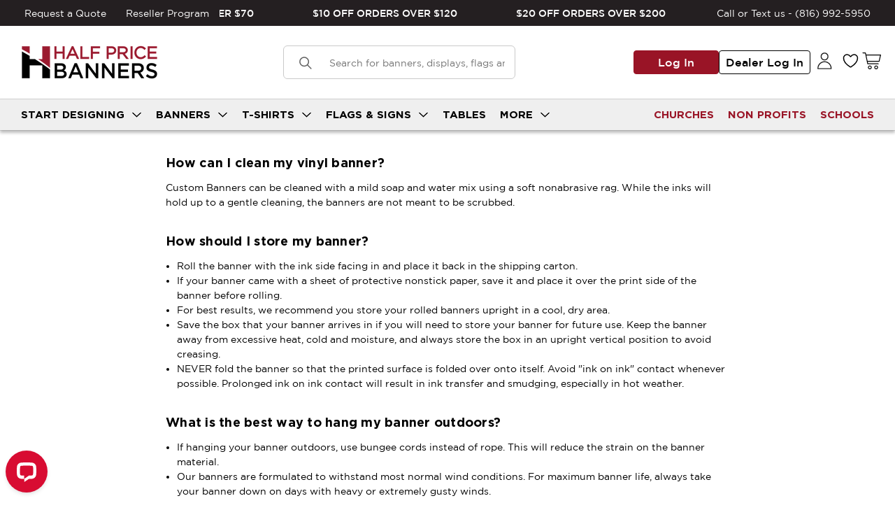

--- FILE ---
content_type: text/html; charset=UTF-8
request_url: https://www.halfpricebanners.com/banner-care
body_size: 24714
content:



<!DOCTYPE html>
<html class="no-js" lang="en">
    <head>
        <title>Taking Care of Banners | Half Price Banners</title>
        <link rel="dns-prefetch preconnect" href="https://cdn11.bigcommerce.com/s-nuizsgwrav" crossorigin>
        <meta name="description" content="Taking care of your Banners is an important part of preserving them for longer times of professional advertising both indoors and outdoors"><link rel='canonical' href='https://www.halfpricebanners.com/banner-care' /><meta name='platform' content='bigcommerce.stencil' />
        
         

        <link href="https://cdn11.bigcommerce.com/s-nuizsgwrav/product_images/Half%20Price%20Banner%20Logos_HPB%20H%20Logo%20copy.png?t&#x3D;1747408196" rel="shortcut icon">
        <meta name="viewport" content="width=device-width, initial-scale=1">

        <script>
            document.documentElement.className = document.documentElement.className.replace('no-js', 'js');
        </script>

        <script>
    function browserSupportsAllFeatures() {
        return window.Promise
            && window.fetch
            && window.URL
            && window.URLSearchParams
            && window.WeakMap
            // object-fit support
            && ('objectFit' in document.documentElement.style);
    }

    function loadScript(src) {
        var js = document.createElement('script');
        js.src = src;
        js.onerror = function () {
            console.error('Failed to load polyfill script ' + src);
        };
        document.head.appendChild(js);
    }

    if (!browserSupportsAllFeatures()) {
        loadScript('https://cdn11.bigcommerce.com/s-nuizsgwrav/stencil/69afbb60-8a0f-013d-b6b3-0ec36338a6de/e/8907b370-b10b-013e-ed87-7a4be6aec693/dist/theme-bundle.polyfills.js');
    }
</script>
        <script>window.consentManagerTranslations = `{"locale":"en","locales":{"consent_manager.data_collection_warning":"en","consent_manager.accept_all_cookies":"en","consent_manager.gdpr_settings":"en","consent_manager.data_collection_preferences":"en","consent_manager.manage_data_collection_preferences":"en","consent_manager.use_data_by_cookies":"en","consent_manager.data_categories_table":"en","consent_manager.allow":"en","consent_manager.accept":"en","consent_manager.deny":"en","consent_manager.dismiss":"en","consent_manager.reject_all":"en","consent_manager.category":"en","consent_manager.purpose":"en","consent_manager.functional_category":"en","consent_manager.functional_purpose":"en","consent_manager.analytics_category":"en","consent_manager.analytics_purpose":"en","consent_manager.targeting_category":"en","consent_manager.advertising_category":"en","consent_manager.advertising_purpose":"en","consent_manager.essential_category":"en","consent_manager.esential_purpose":"en","consent_manager.yes":"en","consent_manager.no":"en","consent_manager.not_available":"en","consent_manager.cancel":"en","consent_manager.save":"en","consent_manager.back_to_preferences":"en","consent_manager.close_without_changes":"en","consent_manager.unsaved_changes":"en","consent_manager.by_using":"en","consent_manager.agree_on_data_collection":"en","consent_manager.change_preferences":"en","consent_manager.cancel_dialog_title":"en","consent_manager.privacy_policy":"en","consent_manager.allow_category_tracking":"en","consent_manager.disallow_category_tracking":"en"},"translations":{"consent_manager.data_collection_warning":"We use cookies (and other similar technologies) to collect data to improve your shopping experience.","consent_manager.accept_all_cookies":"Accept All Cookies","consent_manager.gdpr_settings":"Settings","consent_manager.data_collection_preferences":"Website Data Collection Preferences","consent_manager.manage_data_collection_preferences":"Manage Website Data Collection Preferences","consent_manager.use_data_by_cookies":" uses data collected by cookies and JavaScript libraries to improve your shopping experience.","consent_manager.data_categories_table":"The table below outlines how we use this data by category. To opt out of a category of data collection, select 'No' and save your preferences.","consent_manager.allow":"Allow","consent_manager.accept":"Accept","consent_manager.deny":"Deny","consent_manager.dismiss":"Dismiss","consent_manager.reject_all":"Reject all","consent_manager.category":"Category","consent_manager.purpose":"Purpose","consent_manager.functional_category":"Functional","consent_manager.functional_purpose":"Enables enhanced functionality, such as videos and live chat. If you do not allow these, then some or all of these functions may not work properly.","consent_manager.analytics_category":"Analytics","consent_manager.analytics_purpose":"Provide statistical information on site usage, e.g., web analytics so we can improve this website over time.","consent_manager.targeting_category":"Targeting","consent_manager.advertising_category":"Advertising","consent_manager.advertising_purpose":"Used to create profiles or personalize content to enhance your shopping experience.","consent_manager.essential_category":"Essential","consent_manager.esential_purpose":"Essential for the site and any requested services to work, but do not perform any additional or secondary function.","consent_manager.yes":"Yes","consent_manager.no":"No","consent_manager.not_available":"N/A","consent_manager.cancel":"Cancel","consent_manager.save":"Save","consent_manager.back_to_preferences":"Back to Preferences","consent_manager.close_without_changes":"You have unsaved changes to your data collection preferences. Are you sure you want to close without saving?","consent_manager.unsaved_changes":"You have unsaved changes","consent_manager.by_using":"By using our website, you're agreeing to our","consent_manager.agree_on_data_collection":"By using our website, you're agreeing to the collection of data as described in our ","consent_manager.change_preferences":"You can change your preferences at any time","consent_manager.cancel_dialog_title":"Are you sure you want to cancel?","consent_manager.privacy_policy":"Privacy Policy","consent_manager.allow_category_tracking":"Allow [CATEGORY_NAME] tracking","consent_manager.disallow_category_tracking":"Disallow [CATEGORY_NAME] tracking"}}`;</script>

        <script>
            window.lazySizesConfig = window.lazySizesConfig || {};
            window.lazySizesConfig.loadMode = 1;
        </script>
        <script async src="https://cdn11.bigcommerce.com/s-nuizsgwrav/stencil/69afbb60-8a0f-013d-b6b3-0ec36338a6de/e/8907b370-b10b-013e-ed87-7a4be6aec693/dist/theme-bundle.head_async.js"></script>

        

        <script async src="https://cdn11.bigcommerce.com/s-nuizsgwrav/stencil/69afbb60-8a0f-013d-b6b3-0ec36338a6de/e/8907b370-b10b-013e-ed87-7a4be6aec693/dist/theme-bundle.font.js"></script>

        <link data-stencil-stylesheet href="https://cdn11.bigcommerce.com/s-nuizsgwrav/stencil/69afbb60-8a0f-013d-b6b3-0ec36338a6de/e/8907b370-b10b-013e-ed87-7a4be6aec693/css/theme-9f2a1f80-d239-013e-4d1d-26d149433510.css" rel="stylesheet">

        <!-- Start Tracking Code for analytics_facebook -->

<script>
!function(f,b,e,v,n,t,s){if(f.fbq)return;n=f.fbq=function(){n.callMethod?n.callMethod.apply(n,arguments):n.queue.push(arguments)};if(!f._fbq)f._fbq=n;n.push=n;n.loaded=!0;n.version='2.0';n.queue=[];t=b.createElement(e);t.async=!0;t.src=v;s=b.getElementsByTagName(e)[0];s.parentNode.insertBefore(t,s)}(window,document,'script','https://connect.facebook.net/en_US/fbevents.js');

fbq('set', 'autoConfig', 'false', '833903861812294');
fbq('dataProcessingOptions', ['LDU'], 0, 0);
fbq('init', '833903861812294', {"external_id":"38d76d36-ac8e-415e-8bd3-ed85b012c16f"});
fbq('set', 'agent', 'bigcommerce', '833903861812294');

function trackEvents() {
    var pathName = window.location.pathname;

    fbq('track', 'PageView', {}, "");

    // Search events start -- only fire if the shopper lands on the /search.php page
    if (pathName.indexOf('/search.php') === 0 && getUrlParameter('search_query')) {
        fbq('track', 'Search', {
            content_type: 'product_group',
            content_ids: [],
            search_string: getUrlParameter('search_query')
        });
    }
    // Search events end

    // Wishlist events start -- only fire if the shopper attempts to add an item to their wishlist
    if (pathName.indexOf('/wishlist.php') === 0 && getUrlParameter('added_product_id')) {
        fbq('track', 'AddToWishlist', {
            content_type: 'product_group',
            content_ids: []
        });
    }
    // Wishlist events end

    // Lead events start -- only fire if the shopper subscribes to newsletter
    if (pathName.indexOf('/subscribe.php') === 0 && getUrlParameter('result') === 'success') {
        fbq('track', 'Lead', {});
    }
    // Lead events end

    // Registration events start -- only fire if the shopper registers an account
    if (pathName.indexOf('/login.php') === 0 && getUrlParameter('action') === 'account_created') {
        fbq('track', 'CompleteRegistration', {}, "");
    }
    // Registration events end

    

    function getUrlParameter(name) {
        var cleanName = name.replace(/[\[]/, '\[').replace(/[\]]/, '\]');
        var regex = new RegExp('[\?&]' + cleanName + '=([^&#]*)');
        var results = regex.exec(window.location.search);
        return results === null ? '' : decodeURIComponent(results[1].replace(/\+/g, ' '));
    }
}

if (window.addEventListener) {
    window.addEventListener("load", trackEvents, false)
}
</script>
<noscript><img height="1" width="1" style="display:none" alt="null" src="https://www.facebook.com/tr?id=833903861812294&ev=PageView&noscript=1&a=plbigcommerce1.2&eid="/></noscript>

<!-- End Tracking Code for analytics_facebook -->

<!-- Start Tracking Code for analytics_googleanalytics4 -->

<script data-cfasync="false" src="https://cdn11.bigcommerce.com/shared/js/google_analytics4_bodl_subscribers-358423becf5d870b8b603a81de597c10f6bc7699.js" integrity="sha256-gtOfJ3Avc1pEE/hx6SKj/96cca7JvfqllWA9FTQJyfI=" crossorigin="anonymous"></script>
<script data-cfasync="false">
  (function () {
    window.dataLayer = window.dataLayer || [];

    function gtag(){
        dataLayer.push(arguments);
    }

    function initGA4(event) {
         function setupGtag() {
            function configureGtag() {
                gtag('js', new Date());
                gtag('set', 'developer_id.dMjk3Nj', true);
                gtag('config', 'G-J4V4BC8RD5');
            }

            var script = document.createElement('script');

            script.src = 'https://www.googletagmanager.com/gtag/js?id=G-J4V4BC8RD5';
            script.async = true;
            script.onload = configureGtag;

            document.head.appendChild(script);
        }

        setupGtag();

        if (typeof subscribeOnBodlEvents === 'function') {
            subscribeOnBodlEvents('G-J4V4BC8RD5', false);
        }

        window.removeEventListener(event.type, initGA4);
    }

    

    var eventName = document.readyState === 'complete' ? 'consentScriptsLoaded' : 'DOMContentLoaded';
    window.addEventListener(eventName, initGA4, false);
  })()
</script>

<!-- End Tracking Code for analytics_googleanalytics4 -->


<script type="text/javascript" src="https://checkout-sdk.bigcommerce.com/v1/loader.js" defer ></script>
<script type="text/javascript">
var BCData = {};
</script>
<script type='text/javascript'>
window.__lo_site_id = 304495;

	(function() {
		var wa = document.createElement('script'); wa.type = 'text/javascript'; wa.async = true;
		wa.src = 'https://d10lpsik1i8c69.cloudfront.net/w.js';
		var s = document.getElementsByTagName('script')[0]; s.parentNode.insertBefore(wa, s);
	  })();
	</script><!-- Global site tag (gtag.js) - Google Ads: 1072263327 -->
<script async src="https://www.googletagmanager.com/gtag/js?id=AW-1072263327"></script>
<script>
  window.dataLayer = window.dataLayer || [];
  function gtag(){dataLayer.push(arguments);}
  gtag('js', new Date());

  gtag('config', 'AW-1072263327');
</script><!-- Event snippet for Purchase/Sale conversion page -->
<script>
  gtag('event', 'conversion', {
      'send_to': 'AW-1072263327/-pocCJ-BPhCf4aX_Aw',
      'value': 1.0,
      'currency': 'USD',
      'transaction_id': ''
  });
</script><script>(function(w,d,t,r,u){var f,n,i;w[u]=w[u]||[],f=function(){var o={ti:"5666502"};o.q=w[u],w[u]=new UET(o),w[u].push("pageLoad")},n=d.createElement(t),n.src=r,n.async=1,n.onload=n.onreadystatechange=function(){var s=this.readyState;s&&s!=="loaded"&&s!=="complete"||(f(),n.onload=n.onreadystatechange=null)},i=d.getElementsByTagName(t)[0],i.parentNode.insertBefore(n,i)})(window,document,"script","//bat.bing.com/bat.js","uetq");</script><!-- Google Tag Manager -->
<script>(function(w,d,s,l,i){w[l]=w[l]||[];w[l].push({'gtm.start':
new Date().getTime(),event:'gtm.js'});var f=d.getElementsByTagName(s)[0],
j=d.createElement(s),dl=l!='dataLayer'?'&l='+l:'';j.async=true;j.src=
'https://www.googletagmanager.com/gtm.js?id='+i+dl;f.parentNode.insertBefore(j,f);
})(window,document,'script','dataLayer','GTM-576XJNR');</script>
<!-- End Google Tag Manager --><script type="text/javascript">
    (function(c,l,a,r,i,t,y){
        c[a]=c[a]||function(){(c[a].q=c[a].q||[]).push(arguments)};
        t=l.createElement(r);t.async=1;t.src="https://www.clarity.ms/tag/"+i;
        y=l.getElementsByTagName(r)[0];y.parentNode.insertBefore(t,y);
    })(window, document, "clarity", "script", "jmzblmm118");
</script>
      <script type=text/javascript>  
      /* >> TriplePixel :: start*/ 
      window.TriplePixelData={TripleName:"store-nuizsgwrav.mybigcommerce.com",ver:"2.17",plat:"bigcommerce",isHeadless:false,product:{id:"",name:"",price:""},checkout:{id:"",ship_email:""},user:{em:""}},function(W,H,A,L,E,_,B,N){function O(U,T,P,H,R){void 0===R&&(R=!1),H=new XMLHttpRequest,P?(H.open("POST",U,!0),H.setRequestHeader("Content-Type","text/plain")):H.open("GET",U,!0),H.send(JSON.stringify(P||{})),H.onreadystatechange=function(){4===H.readyState&&200===H.status?(R=H.responseText,U.includes("/first")?eval(R):P||(N[B]=R)):(299<H.status||H.status<200)&&T&&!R&&(R=!0,O(U,T-1,P))}}if(N=window,!N[H+"sn"]){N[H+"sn"]=1,L=function(){return Date.now().toString(36)+"_"+Math.random().toString(36)};try{A.setItem(H,1+(0|A.getItem(H)||0)),(E=JSON.parse(A.getItem(H+"U")||"[]")).push({u:location.href,r:document.referrer,t:Date.now(),id:L()}),A.setItem(H+"U",JSON.stringify(E))}catch(e){}var i,m,p;A.getItem('"!nC`')||(_=A,A=N,A[H]||(E=A[H]=function(t,e,a){return void 0===a&&(a=[]),"State"==t?E.s:(W=L(),(E._q=E._q||[]).push([W,t,e].concat(a)),W)},E.s="Installed",E._q=[],E.ch=W,B="configSecurityConfModel",N[B]=1,O("https://conf.config-security.com/model",5),i=L(),m=A[atob("c2NyZWVu")],_.setItem("di_pmt_wt",i),p={id:i,action:"profile",avatar:_.getItem("auth-security_rand_salt_"),time:m[atob("d2lkdGg=")]+":"+m[atob("aGVpZ2h0")],host:A.TriplePixelData.TripleName,plat:A.TriplePixelData.plat,url:window.location.href.slice(0,500),ref:document.referrer,ver:A.TriplePixelData.ver},O("https://api.config-security.com/event",5,p),O("https://api.config-security.com/first?host=store-nuizsgwrav.mybigcommerce.com&plat=bigcommerce",5)))}}("","TriplePixel",localStorage); 
      /* << TriplePixel :: end*/ 
      </script>
 <script data-cfasync="false" src="https://microapps.bigcommerce.com/bodl-events/1.9.4/index.js" integrity="sha256-Y0tDj1qsyiKBRibKllwV0ZJ1aFlGYaHHGl/oUFoXJ7Y=" nonce="" crossorigin="anonymous"></script>
 <script data-cfasync="false" nonce="">

 (function() {
    function decodeBase64(base64) {
       const text = atob(base64);
       const length = text.length;
       const bytes = new Uint8Array(length);
       for (let i = 0; i < length; i++) {
          bytes[i] = text.charCodeAt(i);
       }
       const decoder = new TextDecoder();
       return decoder.decode(bytes);
    }
    window.bodl = JSON.parse(decodeBase64("[base64]"));
 })()

 </script>

<script nonce="">
(function () {
    var xmlHttp = new XMLHttpRequest();

    xmlHttp.open('POST', 'https://bes.gcp.data.bigcommerce.com/nobot');
    xmlHttp.setRequestHeader('Content-Type', 'application/json');
    xmlHttp.send('{"store_id":"1001728181","timezone_offset":"-5.0","timestamp":"2026-01-27T09:36:59.30416400Z","visit_id":"a45febd8-92ba-47c5-808b-611e90b26ac9","channel_id":1}');
})();
</script>

    </head>
    <body  class="page-page">
        <svg data-src="https://cdn11.bigcommerce.com/s-nuizsgwrav/stencil/69afbb60-8a0f-013d-b6b3-0ec36338a6de/e/8907b370-b10b-013e-ed87-7a4be6aec693/img/icon-sprite.svg" class="icons-svg-sprite"></svg>
        <input type="hidden" id="hidden_token" value="eyJ0eXAiOiJKV1QiLCJhbGciOiJFUzI1NiJ9.[base64].xEZd_vkqKu2ie0-TV8qQB69x_1N5_hLAhNULCCryLVZI-RmNOJ7hgqWpF-0HE1NIknm92t9aUE20dZ-RyYQGiA"/>
        <a href="#main-content" class="skip-to-main-link">Skip to main content</a>
<header class="header" role="banner">
    <div data-content-region="header_top_promo--global"><div data-layout-id="e8a7d256-9f61-4044-995a-a394fe4770ca">       <div data-sub-layout-container="5050b549-f1af-428a-8888-bd6ec55de6c2" data-layout-name="Layout">
    <style data-container-styling="5050b549-f1af-428a-8888-bd6ec55de6c2">
        [data-sub-layout-container="5050b549-f1af-428a-8888-bd6ec55de6c2"] {
            box-sizing: border-box;
            display: flex;
            flex-wrap: wrap;
            z-index: 0;
            position: relative;
            height: ;
            padding-top: 0px;
            padding-right: 0px;
            padding-bottom: 0px;
            padding-left: 0px;
            margin-top: 0px;
            margin-right: 0px;
            margin-bottom: 0px;
            margin-left: 0px;
            border-width: 0px;
            border-style: solid;
            border-color: #333333;
        }

        [data-sub-layout-container="5050b549-f1af-428a-8888-bd6ec55de6c2"]:after {
            display: block;
            position: absolute;
            top: 0;
            left: 0;
            bottom: 0;
            right: 0;
            background-size: cover;
            z-index: auto;
        }
    </style>

    <div data-sub-layout="2e3f003e-9872-4c5d-9e8b-e4190429ec11">
        <style data-column-styling="2e3f003e-9872-4c5d-9e8b-e4190429ec11">
            [data-sub-layout="2e3f003e-9872-4c5d-9e8b-e4190429ec11"] {
                display: flex;
                flex-direction: column;
                box-sizing: border-box;
                flex-basis: 100%;
                max-width: 100%;
                z-index: 0;
                position: relative;
                height: ;
                padding-top: 0px;
                padding-right: 0px;
                padding-bottom: 0px;
                padding-left: 0px;
                margin-top: 0px;
                margin-right: 0px;
                margin-bottom: 0px;
                margin-left: 0px;
                border-width: 0px;
                border-style: solid;
                border-color: #333333;
                justify-content: center;
            }
            [data-sub-layout="2e3f003e-9872-4c5d-9e8b-e4190429ec11"]:after {
                display: block;
                position: absolute;
                top: 0;
                left: 0;
                bottom: 0;
                right: 0;
                background-size: cover;
                z-index: auto;
            }
            @media only screen and (max-width: 700px) {
                [data-sub-layout="2e3f003e-9872-4c5d-9e8b-e4190429ec11"] {
                    flex-basis: 100%;
                    max-width: 100%;
                }
            }
        </style>
        <div data-widget-id="da4bd26a-3029-4660-a876-e1d428f29936" data-placement-id="ec72bb81-ac3b-4ea7-b5b3-886b0682d6ee" data-placement-status="ACTIVE">
  <div class="header-promo-container">
    <div class="header-promo-wrapper container">
        <div class="header-promo-links">
            <a href="/request-a-quote">Request a Quote</a>
            <a href="/dealers-wholesale-resellers">Reseller Program</a>
        </div>

        <div class="header-promo-msg">
    <div class="scrolling-text">
        <span class="promo-tier"> SPEND AND SAVE SALE! USE CODE: SPENDANDSAVE </span>
              <span class="promo-tier"> $5 OFF ORDERS OVER $70 </span>
              <span class="promo-tier"> $10 OFF ORDERS OVER $120 </span>
              <span class="promo-tier"> $20 OFF ORDERS OVER $200 </span>
              <span class="promo-tier"> $25 OFF ORDERS OVER $300 </span>
    </div>
</div>

        <div class="header-promo-text">
            Call or Text us - (816) 992-5950
        </div>
    </div>
</div>

    <style>

      header-promo-container {
    overflow: hidden;
    display: flex;
    align-items: center;
    justify-content: space-between;
}

.header-promo-links,
.header-promo-text {
    padding: 0 15px; /* Adds buffer space to left/right static elements */
}
.header-promo-msg {
    flex: 1;
    overflow: hidden;
    position: relative;
}

.scrolling-text {
    display: inline-block;
    position: absolute;
    white-space: nowrap;
    animation: scroll-text 25s linear infinite;
    padding: 0 40px; /* Creates blank buffer zones before/after scrolling text */
}

.promo-tier {
    display: inline-block;
    margin: 0 40px; /* clear spacing between promotions */
}

@keyframes scroll-text {
    from { left: 100%; }
    to { left: -100%; }
}


    </style>

</div>
    </div>
</div>

</div></div>
    <div class="container header-wrapper">
        <a href="#" class="mobileMenu-toggle" data-mobile-menu-toggle="menu">
            <span class="mobileMenu-toggleIcon">Toggle menu</span>
        </a>

        <div class="header-logo header-logo--left">
            <a href="https://www.halfpricebanners.com/" class="header-logo__link" data-header-logo-link>
        <div class="header-logo-image-container">
            <img class="header-logo-image"
                 src="https://cdn11.bigcommerce.com/s-nuizsgwrav/images/stencil/235x64/half_price_banner_logos_hpb_normal_logo_1747405753__90804.original.png"
                 srcset="https://cdn11.bigcommerce.com/s-nuizsgwrav/images/stencil/235x64/half_price_banner_logos_hpb_normal_logo_1747405753__90804.original.png 1x, https://cdn11.bigcommerce.com/s-nuizsgwrav/images/stencil/470x128/half_price_banner_logos_hpb_normal_logo_1747405753__90804.original.png 2x"
                 alt="Half Price Banners"
                 title="Half Price Banners">
        </div>
</a>
<script type="application/ld+json">
    {
      "@context": "https://schema.org",
      "name": "Half Price Banners",
      "@type": "Organization",
      "url": "https://www.halfpricebanners.com/",
      "logo": "https://cdn11.bigcommerce.com/s-nuizsgwrav/images/stencil/235x64/half_price_banner_logos_hpb_normal_logo_1747405753__90804.original.png"
    }
</script>

        </div>
        <div class="dropdown dropdown&#45;&#45;quickSearch" id="quickSearch" aria-hidden="true" data-prevent-quick-search-close>
            <div class="container">
    <form class="form" onsubmit="return false" data-url="/search.php" data-quick-search-form>
        <fieldset class="form-fieldset">
            <div class="form-field">
                <label class="is-srOnly" for="nav-quick-search">Search</label>
                <input class="form-input"
                       data-search-quick
                       name="nav-quick-search"
                       id="nav-quick-search"
                       data-error-message="Search field cannot be empty."
                       placeholder="Search for banners, displays, flags and more..."
                       autocomplete="off"
                >
            </div>
        </fieldset>
    </form>
    <section class="quickSearchResults" data-bind="html: results"></section>
    <p role="status"
       aria-live="polite"
       class="aria-description--hidden"
       data-search-aria-message-predefined-text="product results for"
    ></p>
</div>
        </div>
        <nav class="navUser">
        

    <ul class="navUser-section navUser-section--alt">
        <li class="navUser-item navUser-item--search">
            <button class="navUser-action navUser-action--quickSearch"
               type="button"
               id="quick-search-expand"
               data-search="quickSearch"
               aria-controls="quickSearch"
               aria-label="Search"
            >
                <svg xmlns="http://www.w3.org/2000/svg" width="34" height="28" viewBox="0 0 34 28" fill="none">
                    <path d="M29.002 25L22.3353 18.3333M9.00195 12.7778C9.00195 13.7992 9.20313 14.8106 9.594 15.7542C9.98487 16.6978 10.5578 17.5553 11.28 18.2775C12.0022 18.9997 12.8597 19.5726 13.8033 19.9635C14.7469 20.3544 15.7583 20.5556 16.7797 20.5556C17.8011 20.5556 18.8125 20.3544 19.7562 19.9635C20.6998 19.5726 21.5572 18.9997 22.2795 18.2775C23.0017 17.5553 23.5746 16.6978 23.9655 15.7542C24.3563 14.8106 24.5575 13.7992 24.5575 12.7778C24.5575 11.7564 24.3563 10.745 23.9655 9.80135C23.5746 8.85771 23.0017 8.00029 22.2795 7.27806C21.5572 6.55582 20.6998 5.98292 19.7562 5.59205C18.8125 5.20118 17.8011 5 16.7797 5C15.7583 5 14.7469 5.20118 13.8033 5.59205C12.8597 5.98292 12.0022 6.55582 11.28 7.27806C10.5578 8.00029 9.98487 8.85771 9.594 9.80135C9.20313 10.745 9.00195 11.7564 9.00195 12.7778Z" stroke="black" stroke-width="1.5" stroke-linecap="round" stroke-linejoin="round"/>
                </svg>
            </button>
        </li>
        <li class="navUser-item navUser-item--login">
            <a class="navUser-action"
               href="/login.php"
               aria-label="Log In"
            >
                Log In
            </a>
        </li>
        <li class="navUser-item navUser-item--dealer-login">
            <a class="navUser-action"
               href="/login.php?dealer"
               aria-label="Log In"
            >
                Dealer Log In
            </a>
        </li>
        <li class="navUser-item navUser-item--account">
                <a class="navUser-action"
                   href="/login.php"
                   data-dropdown="account-preview-dropdown"
                   aria-label="Log In"
                >
                    <svg width="41" height="24" viewBox="0 0 41 24" fill="none" xmlns="http://www.w3.org/2000/svg">
                        <path d="M25.8313 5.76631C25.8313 8.85517 23.3203 11.3662 20.2314 11.3662C17.1425 11.3662 14.6315 8.85517 14.6315 5.76631C14.6315 2.67745 17.1425 0.166406 20.2314 0.166406C23.3203 0.166406 25.8313 2.67745 25.8313 5.76631ZM24.4414 5.76631C24.4414 3.44543 22.5523 1.55634 20.2314 1.55634C17.9105 1.55634 16.0214 3.44543 16.0214 5.76631C16.0214 8.08719 17.9105 9.97628 20.2314 9.97628C22.5523 9.97628 24.4414 8.08719 24.4414 5.76631Z" fill="black" stroke="white" stroke-width="0.2"/>
                        <path d="M28.8668 22.4437H28.9709L28.9667 22.3396C28.7777 17.6833 24.9299 13.9561 20.2295 13.9561C15.5291 13.9561 11.6813 17.6833 11.4923 22.3396L11.4881 22.4437H11.5922H28.8668ZM10.0983 23.1386V22.6974C10.0983 17.1124 14.6484 12.5662 20.2335 12.5662C25.8185 12.5662 30.3647 17.1084 30.3647 22.6974V23.1386C30.3647 23.5206 30.0517 23.8336 29.6697 23.8336H10.7933C10.4113 23.8336 10.0983 23.5206 10.0983 23.1386Z" fill="black" stroke="white" stroke-width="0.2"/>
                    </svg>
                </a>
                <!--
                    <span class="navUser-or">or</span>
                    <a class="navUser-action"
                       href="/login.php?action&#x3D;create_account"
                       aria-label="Register"
                    >
                        Register
                    </a>
                -->
            <div class="dropdown-menu" id="account-preview-dropdown" data-dropdown-content aria-hidden="true">
                <ul>
                    <li>
                        <a class="navUser-action"
                           href="/login.php"
                           aria-label="Log In"
                        >
                            Log In
                        </a>
                    </li>
                    <li>
                        <a class="navUser-action"
                           href="/login.php?action&#x3D;create_account"
                           aria-label="Register"
                        >
                            Register
                        </a>
                    </li>
                </ul>
            </div>
        </li>
        <li class="navUser-item navUser-item--whishlist">
            <a class="navUser-action"
               href="/login.php"
               aria-label="Log In"
            >
                <svg xmlns="http://www.w3.org/2000/svg" width="33" height="32" viewBox="0 0 33 32" fill="none">
                    <path d="M11.4646 7C8.7036 7 6.4646 9.216 6.4646 11.95C6.4646 14.157 7.3396 19.395 15.9526 24.69C16.1069 24.7839 16.284 24.8335 16.4646 24.8335C16.6452 24.8335 16.8223 24.7839 16.9766 24.69C25.5896 19.395 26.4646 14.157 26.4646 11.95C26.4646 9.216 24.2256 7 21.4646 7C18.7036 7 16.4646 10 16.4646 10C16.4646 10 14.2256 7 11.4646 7Z" stroke="black" stroke-width="1.5" stroke-linecap="round" stroke-linejoin="round"/>
                </svg>
            </a>
        </li>
        <li class="navUser-item compare-list">
            <a class="navUser-action navUser-item&#45;&#45;compare"
               href="/compare"
               data-compare-nav
               aria-label="Compare"
            >
                <svg xmlns="http://www.w3.org/2000/svg" width="11" height="18" viewBox="0 0 11 18" fill="none">
                    <path d="M1.20386 17.5V9.5M5.70386 17.5V0M9.70386 17.5V5" stroke="black" stroke-width="2"/>
                </svg>
                <!--Compare--> <span class="countPill countPill&#45;&#45;positive countPill&#45;&#45;alt"></span>
            </a>
        </li>
        <li class="navUser-item navUser-item--cart">
            <a class="navUser-action"
               data-cart-preview
               data-dropdown="cart-preview-dropdown"
               data-options="align:right"
               href="/cart.php"
               aria-label="Cart with 0 items"
            >
                <svg xmlns="http://www.w3.org/2000/svg" width="27" height="26" viewBox="0 0 27 26" fill="none">
                    <path d="M1.06782 0.935597C0.734661 0.935597 0.4646 1.20567 0.4646 1.53882C0.4646 1.87197 0.734661 2.14204 1.06782 2.14204H4.19702L7.37334 17.166C7.34095 17.5097 7.66008 17.8431 8.00485 17.8258H23.0854C23.404 17.8303 23.6972 17.5413 23.6972 17.2225C23.6972 16.9038 23.404 16.6148 23.0854 16.6193H8.49497L7.986 14.2064H24.2918C24.5619 14.2034 24.8171 13.9987 24.8762 13.7352L26.9874 4.68689C27.0659 4.3368 26.7618 3.95428 26.4031 3.95171H5.81818L5.28095 1.40686C5.22117 1.14025 4.96037 0.933265 4.68714 0.935597H1.06782ZM6.07268 5.15815H25.649L23.8111 13H7.73153L6.07268 5.15815ZM11.0209 19.6354C9.52895 19.6354 8.30646 20.8579 8.30646 22.3499C8.30646 23.8419 9.52895 25.0644 11.0209 25.0644C12.513 25.0644 13.7354 23.8419 13.7354 22.3499C13.7354 20.8579 12.513 19.6354 11.0209 19.6354ZM20.0692 19.6354C18.5772 19.6354 17.3548 20.8579 17.3548 22.3499C17.3548 23.8419 18.5772 25.0644 20.0692 25.0644C21.5613 25.0644 22.7837 23.8419 22.7837 22.3499C22.7837 20.8579 21.5613 19.6354 20.0692 19.6354ZM11.0209 20.8419C11.861 20.8419 12.529 21.5099 12.529 22.3499C12.529 23.1899 11.861 23.858 11.0209 23.858C10.181 23.858 9.5129 23.1899 9.5129 22.3499C9.5129 21.5099 10.181 20.8419 11.0209 20.8419ZM20.0692 20.8419C20.9093 20.8419 21.5773 21.5099 21.5773 22.3499C21.5773 23.1899 20.9093 23.858 20.0692 23.858C19.2293 23.858 18.5612 23.1899 18.5612 22.3499C18.5612 21.5099 19.2293 20.8419 20.0692 20.8419Z" fill="black"/>
                </svg>
                <!--<span class="navUser-item-cartLabel">Cart</span>-->
                <span class="countPill cart-quantity"></span>
            </a>

            <div class="dropdown-menu" id="cart-preview-dropdown" data-dropdown-content aria-hidden="true"></div>
        </li>
    </ul>
    <!--<div class="dropdown dropdown&#45;&#45;quickSearch" id="quickSearch" aria-hidden="true" data-prevent-quick-search-close>
        <div class="container">
    <form class="form" onsubmit="return false" data-url="/search.php" data-quick-search-form>
        <fieldset class="form-fieldset">
            <div class="form-field">
                <label class="is-srOnly" for="nav-quick-search">Search</label>
                <input class="form-input"
                       data-search-quick
                       name="nav-quick-search"
                       id="nav-quick-search"
                       data-error-message="Search field cannot be empty."
                       placeholder="Search for banners, displays, flags and more..."
                       autocomplete="off"
                >
            </div>
        </fieldset>
    </form>
    <section class="quickSearchResults" data-bind="html: results"></section>
    <p role="status"
       aria-live="polite"
       class="aria-description--hidden"
       data-search-aria-message-predefined-text="product results for"
    ></p>
</div>
    </div>-->
</nav>
    </div>
    <div class="navPages-container" id="menu" data-menu>
        <nav class="navPages">
    <ul class="navPages-list navPages-list-depth-max">
            <li class="navPages-item menu-categories">
                    <a class="navPages-action navPages-action-depth-max has-subMenu is-root"
       href="https://www.halfpricebanners.com/start-designing/"
       data-collapsible="navPages-157"
       aria-label="Start Designing"
    >
        Start Designing
        <i class="icon navPages-action-moreIcon" aria-hidden="true">
            <svg><use href="#icon-chevron-down" /></svg>
        </i>
    </a>
    <div class="navPage-subMenu navPage-subMenu-horizontal Start Designing" id="navPages-157" aria-hidden="true" tabindex="-1">
    <ul class="navPage-subMenu-list">
        <li class="navPage-subMenu-item-parent">
            <a class="navPage-subMenu-action navPages-action navPages-action-depth-max" href="https://www.halfpricebanners.com/start-designing/">All Start Designing</a>
        </li>
            <li class="navPage-subMenu-item-child">
                    <a class="navPage-subMenu-action navPages-action" href="https://www.halfpricebanners.com/banners-DIY/">
                            <img src='https://cdn11.bigcommerce.com/s-nuizsgwrav/images/stencil/original/s/banner-min__47475.original.png' alt="Banners" loading="lazy">
                        Banners 
                    </a>
            </li>
            <li class="navPage-subMenu-item-child">
                    <a class="navPage-subMenu-action navPages-action" href="https://www.halfpricebanners.com/t-shirts-1/">
                            <img src='https://cdn11.bigcommerce.com/s-nuizsgwrav/images/stencil/original/h/category%20-%20t-shirts-09-09__59108.original.png' alt="T-Shirts" loading="lazy">
                        T-Shirts 
                    </a>
            </li>
            <li class="navPage-subMenu-item-child">
                    <a class="navPage-subMenu-action navPages-action" href="https://www.halfpricebanners.com/player-student-banners-1/">
                            <img src='https://cdn11.bigcommerce.com/s-nuizsgwrav/images/stencil/original/j/player%20banner-min__25565.original.png' alt="Player &amp; Student Banners" loading="lazy">
                        Player &amp; Student Banners 
                    </a>
            </li>
            <li class="navPage-subMenu-item-child">
                    <a class="navPage-subMenu-action navPages-action" href="https://www.halfpricebanners.com/feather-flags-DIY/">
                            <img src='https://cdn11.bigcommerce.com/s-nuizsgwrav/images/stencil/original/j/feather%20flag-min__98720.original.png' alt="Feather Flags" loading="lazy">
                        Feather Flags 
                    </a>
            </li>
            <li class="navPage-subMenu-item-child">
                    <a class="navPage-subMenu-action navPages-action" href="https://www.halfpricebanners.com/tension-fabric-displays-DIY/">
                            <img src='https://cdn11.bigcommerce.com/s-nuizsgwrav/images/stencil/original/w/tfd-min__42329.original.png' alt="Tension Fabric Displays" loading="lazy">
                        Tension Fabric Displays 
                    </a>
            </li>
            <li class="navPage-subMenu-item-child">
                    <a class="navPage-subMenu-action navPages-action" href="https://www.halfpricebanners.com/retractable-banner-diy/">
                            <img src='https://cdn11.bigcommerce.com/s-nuizsgwrav/images/stencil/original/t/retractable-min__07546.original.png' alt="Retractable Banner" loading="lazy">
                        Retractable Banner 
                    </a>
            </li>
            <li class="navPage-subMenu-item-child">
                    <a class="navPage-subMenu-action navPages-action" href="https://www.halfpricebanners.com/rectangle-flag-diy/">
                            <img src='https://cdn11.bigcommerce.com/s-nuizsgwrav/images/stencil/original/y/traditional%20flag-min__53307.original.png' alt="Rectangle Flag" loading="lazy">
                        Rectangle Flag 
                    </a>
            </li>
            <li class="navPage-subMenu-item-child">
                    <a class="navPage-subMenu-action navPages-action" href="https://www.halfpricebanners.com/telescoping-banner-diy/">
                            <img src='https://cdn11.bigcommerce.com/s-nuizsgwrav/images/stencil/original/x/telescoping-min__55866.original.png' alt="Telescoping Banner" loading="lazy">
                        Telescoping Banner 
                    </a>
            </li>
            <li class="navPage-subMenu-item-child">
                    <a class="navPage-subMenu-action navPages-action" href="https://www.halfpricebanners.com/x-stand-banner-diy/">
                            <img src='https://cdn11.bigcommerce.com/s-nuizsgwrav/images/stencil/original/b/xstand-min__60201.original.png' alt="X-Stand Banner" loading="lazy">
                        X-Stand Banner 
                    </a>
            </li>
    </ul>
</div>
            </li>
            <li class="navPages-item menu-categories">
                    <a class="navPages-action navPages-action-depth-max has-subMenu is-root"
       href="https://www.halfpricebanners.com/banners/"
       data-collapsible="navPages-160"
       aria-label="Banners"
    >
        Banners
        <i class="icon navPages-action-moreIcon" aria-hidden="true">
            <svg><use href="#icon-chevron-down" /></svg>
        </i>
    </a>
    <div class="navPage-subMenu navPage-subMenu-horizontal Banners" id="navPages-160" aria-hidden="true" tabindex="-1">
    <ul class="navPage-subMenu-list">
        <li class="navPage-subMenu-item-parent">
            <a class="navPage-subMenu-action navPages-action navPages-action-depth-max" href="https://www.halfpricebanners.com/banners/">All Banners</a>
        </li>
            <li class="navPage-subMenu-item-child">
                    <a class="navPage-subMenu-action navPages-action" href="https://www.halfpricebanners.com/indoor-banners/">
                            <img src='https://cdn11.bigcommerce.com/s-nuizsgwrav/images/stencil/original/y/indoor%20banner-min__81618.original.png' alt="Indoor Banners" loading="lazy">
                        Indoor Banners 
                    </a>
            </li>
            <li class="navPage-subMenu-item-child">
                    <a class="navPage-subMenu-action navPages-action" href="https://www.halfpricebanners.com/outdoor-banners-2/">
                            <img src='https://cdn11.bigcommerce.com/s-nuizsgwrav/images/stencil/original/j/outdoor%20banner-min__42700.original.png' alt="Outdoor Banners" loading="lazy">
                        Outdoor Banners 
                    </a>
            </li>
            <li class="navPage-subMenu-item-child">
                    <a class="navPage-subMenu-action navPages-action" href="https://www.halfpricebanners.com/double-sided-banners/">
                            <img src='https://cdn11.bigcommerce.com/s-nuizsgwrav/images/stencil/original/i/ds-min__29029.original.png' alt="Double Sided Banners" loading="lazy">
                        Double Sided Banners 
                    </a>
            </li>
            <li class="navPage-subMenu-item-child">
                    <a class="navPage-subMenu-action navPages-action" href="https://www.halfpricebanners.com/fabric-banners/">
                            <img src='https://cdn11.bigcommerce.com/s-nuizsgwrav/images/stencil/original/k/fabric%20banner-min__59588.original.png' alt="Fabric Banners" loading="lazy">
                        Fabric Banners 
                    </a>
            </li>
            <li class="navPage-subMenu-item-child">
                    <a class="navPage-subMenu-action navPages-action" href="https://www.halfpricebanners.com/large-banners/">
                            <img src='https://cdn11.bigcommerce.com/s-nuizsgwrav/images/stencil/original/b/large%20format-min__28765.original.png' alt="Large Banners" loading="lazy">
                        Large Banners 
                    </a>
            </li>
            <li class="navPage-subMenu-item-child">
                    <a class="navPage-subMenu-action navPages-action" href="https://www.halfpricebanners.com/sports-banners/">
                            <img src='https://cdn11.bigcommerce.com/s-nuizsgwrav/images/stencil/original/v/breakaway5-min__61950.original.png' alt="Sports Banners" loading="lazy">
                        Sports Banners 
                    </a>
            </li>
    </ul>
</div>
            </li>
            <li class="navPages-item menu-categories">
                    <a class="navPages-action navPages-action-depth-max has-subMenu is-root"
       href="https://www.halfpricebanners.com/wearables-1/"
       data-collapsible="navPages-191"
       aria-label="T-Shirts"
    >
        T-Shirts
        <i class="icon navPages-action-moreIcon" aria-hidden="true">
            <svg><use href="#icon-chevron-down" /></svg>
        </i>
    </a>
    <div class="navPage-subMenu navPage-subMenu-horizontal T-Shirts" id="navPages-191" aria-hidden="true" tabindex="-1">
    <ul class="navPage-subMenu-list">
        <li class="navPage-subMenu-item-parent">
            <a class="navPage-subMenu-action navPages-action navPages-action-depth-max" href="https://www.halfpricebanners.com/wearables-1/">All T-Shirts</a>
        </li>
            <li class="navPage-subMenu-item-child">
                    <a class="navPage-subMenu-action navPages-action" href="https://www.halfpricebanners.com/t-shirts/">
                            <img src='https://cdn11.bigcommerce.com/s-nuizsgwrav/images/stencil/original/c/category%20-%20t-shirts-09-09__45830.original.png' alt="T-Shirts" loading="lazy">
                        T-Shirts 
                    </a>
            </li>
    </ul>
</div>
            </li>
            <li class="navPages-item menu-categories">
                    <a class="navPages-action navPages-action-depth-max has-subMenu is-root"
       href="https://www.halfpricebanners.com/flags-signs/"
       data-collapsible="navPages-192"
       aria-label="Flags &amp; Signs"
    >
        Flags &amp; Signs
        <i class="icon navPages-action-moreIcon" aria-hidden="true">
            <svg><use href="#icon-chevron-down" /></svg>
        </i>
    </a>
    <div class="navPage-subMenu navPage-subMenu-horizontal Flags &amp; Signs" id="navPages-192" aria-hidden="true" tabindex="-1">
    <ul class="navPage-subMenu-list">
        <li class="navPage-subMenu-item-parent">
            <a class="navPage-subMenu-action navPages-action navPages-action-depth-max" href="https://www.halfpricebanners.com/flags-signs/">All Flags &amp; Signs</a>
        </li>
            <li class="navPage-subMenu-item-child">
                    <a class="navPage-subMenu-action navPages-action" href="https://www.halfpricebanners.com/feather-flags/">
                            <img src='https://cdn11.bigcommerce.com/s-nuizsgwrav/images/stencil/original/x/feather%20flag-min__72546.original.png' alt="Feather Flags" loading="lazy">
                        Feather Flags 
                    </a>
            </li>
            <li class="navPage-subMenu-item-child">
                    <a class="navPage-subMenu-action navPages-action" href="https://www.halfpricebanners.com/indoor-signs/">
                            <img src='https://cdn11.bigcommerce.com/s-nuizsgwrav/images/stencil/original/c/indoor%20signs-min__42726.original.png' alt="Indoor Signs" loading="lazy">
                        Indoor Signs 
                    </a>
            </li>
            <li class="navPage-subMenu-item-child">
                    <a class="navPage-subMenu-action navPages-action" href="https://www.halfpricebanners.com/yard-signs-outdoor-signs/">
                            <img src='https://cdn11.bigcommerce.com/s-nuizsgwrav/images/stencil/original/n/outdoor%20signs-min__68459.original.png' alt="Yard Signs" loading="lazy">
                        Yard Signs 
                    </a>
            </li>
            <li class="navPage-subMenu-item-child">
                    <a class="navPage-subMenu-action navPages-action" href="https://www.halfpricebanners.com/wall-flags/">
                            <img src='https://cdn11.bigcommerce.com/s-nuizsgwrav/images/stencil/original/v/traditional%20flag-min__29354.original.png' alt="Wall Flags" loading="lazy">
                        Wall Flags 
                    </a>
            </li>
            <li class="navPage-subMenu-item-child">
                    <a class="navPage-subMenu-action navPages-action" href="https://www.halfpricebanners.com/retractable-banners/">
                            <img src='https://cdn11.bigcommerce.com/s-nuizsgwrav/images/stencil/original/q/retractables-04__18801.original.png' alt="Retractable Banners" loading="lazy">
                        Retractable Banners 
                    </a>
            </li>
            <li class="navPage-subMenu-item-child">
                    <a class="navPage-subMenu-action navPages-action" href="https://www.halfpricebanners.com/flag-accessories/">
                            <img src='https://cdn11.bigcommerce.com/s-nuizsgwrav/images/stencil/original/g/cross%20base-min__04519.original.png' alt="Flag Accessories" loading="lazy">
                        Flag Accessories 
                    </a>
            </li>
            <li class="navPage-subMenu-item-child">
                    <a class="navPage-subMenu-action navPages-action" href="https://www.halfpricebanners.com/bundles/">
                            <img src='https://cdn11.bigcommerce.com/s-nuizsgwrav/images/stencil/original/r/candy%20shop%20%282%29%20%281%29__88265.original.png' alt="Bundles" loading="lazy">
                        Bundles 
                    </a>
            </li>
    </ul>
</div>
            </li>
            <li class="navPages-item menu-categories">
                    <a class="navPages-action"
       href="https://www.halfpricebanners.com/tables/"
       aria-label="Tables"
    >
        Tables
    </a>
            </li>
            <li class="navPages-item menu-categories">
                    <a class="navPages-action navPages-action-depth-max has-subMenu is-root"
       href="https://www.halfpricebanners.com/More/"
       data-collapsible="navPages-175"
       aria-label="More"
    >
        More
        <i class="icon navPages-action-moreIcon" aria-hidden="true">
            <svg><use href="#icon-chevron-down" /></svg>
        </i>
    </a>
    <div class="navPage-subMenu navPage-subMenu-horizontal More" id="navPages-175" aria-hidden="true" tabindex="-1">
    <ul class="navPage-subMenu-list">
        <li class="navPage-subMenu-item-parent">
            <a class="navPage-subMenu-action navPages-action navPages-action-depth-max" href="https://www.halfpricebanners.com/More/">All More</a>
        </li>
            <li class="navPage-subMenu-item-child">
                    <a class="navPage-subMenu-action navPages-action" href="https://www.halfpricebanners.com/wall-coverings/">
                            <img src='https://cdn11.bigcommerce.com/s-nuizsgwrav/images/stencil/original/q/tapestry-min__91073.original.png' alt="Wall Coverings" loading="lazy">
                        Wall Coverings 
                    </a>
            </li>
            <li class="navPage-subMenu-item-child">
                    <a class="navPage-subMenu-action navPages-action" href="https://www.halfpricebanners.com/windows/">
                            <img src='https://cdn11.bigcommerce.com/s-nuizsgwrav/images/stencil/original/r/window-min__02018.original.png' alt="Windows" loading="lazy">
                        Windows 
                    </a>
            </li>
            <li class="navPage-subMenu-item-child">
                    <a class="navPage-subMenu-action navPages-action" href="https://www.halfpricebanners.com/accessories/">
                            <img src='https://cdn11.bigcommerce.com/s-nuizsgwrav/images/stencil/original/n/bungees-min__64092.original.png' alt="Accessories" loading="lazy">
                        Accessories 
                    </a>
            </li>
            <li class="navPage-subMenu-item-child">
                    <a class="navPage-subMenu-action navPages-action" href="https://www.halfpricebanners.com/resources-1/">
                            <img src='https://cdn11.bigcommerce.com/s-nuizsgwrav/images/stencil/original/r/resource-allocation__10759.original.png' alt="Resources" loading="lazy">
                        Resources 
                    </a>
            </li>
    </ul>
</div>
            </li>
    </ul>
    <ul class="navPages-list navPages-list--static">
        <li class="navPages-item">
            <a class="navPages-action" href="/custom-church-signs-church-banners-church-discount">Churches</a>
        </li>
        <li class="navPages-item">
            <a class="navPages-action" href="/nonprofits">Non Profits</a>
        </li>
        <li class="navPages-item">
            <a class="navPages-action" href="/schools">SCHOOLS</a>
        </li>
        <li class="navPages-item">
            <a class="navPages-action" href="/dealers-wholesale-resellers">DEALERS</a>
        </li>
    </ul>
    <ul class="navPages-list navPages-list--user">
        <li class="navPages-item navUser-item--login">
            <a class="navUser-action"
               href="/login.php"
               aria-label="Log In"
            >
                Log In
            </a>
            <a class="navUser-action"
               href="/login.php?dealer"
               aria-label="Log In"
            >
                Dealer Log In
            </a>
        </li>
    </ul>
</nav>
    </div>
    <div data-content-region="header_navigation_bottom--global"></div>
</header>
<div data-content-region="header_bottom--global"></div>
<div data-content-region="header_bottom"></div>
        <div class="body" id="main-content" data-currency-code="USD">
    <div data-content-region="cms-full-width"></div>

    <div class="container">
        
<nav aria-label="Breadcrumb">
    <ol class="breadcrumbs">
    </ol>
</nav>

<script type="application/ld+json">
{
    "@context": "https://schema.org",
    "@type": "BreadcrumbList",
    "itemListElement":
    [
        {
            "@type": "ListItem",
            "position": 1,
            "item": {
                "@id": "https://www.halfpricebanners.com/",
                "name": "Home"
            }
        },
        {
            "@type": "ListItem",
            "position": 2,
            "item": {
                "@id": "https://www.halfpricebanners.com/resources/",
                "name": "Resources"
            }
        }
    ]
}
</script>

<main class="page">


    <div data-content-region="page_builder_content"></div>

    <div class="page-content page-content--centered">
            <p><h3>How can I clean my vinyl banner?</h3>
<p>Custom Banners can be cleaned with a mild soap and water mix using a soft nonabrasive rag. While the inks will hold up to a gentle cleaning, the banners are not meant to be scrubbed.</p>
<h3>How should I store my banner?</h3>
<ul>
<li>Roll the banner with the ink side facing in and place it back in the shipping carton.</li>
<li>If your banner came with a sheet of protective nonstick paper, save it and place it over the print side of the banner before rolling.</li>
<li>For best results, we recommend you store your rolled banners upright in a cool, dry area.</li>
<li>Save the box that your banner arrives in if you will need to store your banner for future use. Keep the banner away from excessive heat, cold and moisture, and always store the box in an upright vertical position to avoid creasing.</li>
<li>NEVER fold the banner so that the printed surface is folded over onto itself. Avoid "ink on ink" contact whenever possible. Prolonged ink on ink contact will result in ink transfer and smudging, especially in hot weather.</li>
</ul>
<h3>What is the best way to hang my banner outdoors?</h3>
<ul>
<li>If hanging your banner outdoors, use bungee cords instead of rope. This will reduce the strain on the banner material.</li>
<li>Our banners are formulated to withstand most normal wind conditions. For maximum banner life, always take your banner down on days with heavy or extremely gusty winds.</li>
</ul>
<h3>Can I get my banner with wind slits?</h3>
<p>No, we do not provide or recommend wind slits. Adding wind slits cuts through the scrim that provides the banner's strength- weakening the material, making shredding more likely, and greatly reducing the life of the banner. Adding wind slits to your banner will negate any warranty. For high wind environments, we recommend ordering Mesh or Heavy Duty (18 oz) Banners.</p>
<h3>Can I wash my fabric banner?</h3>
<p>We do not recommend washing fabric banners under any circumstance - the ink will bleed and the banners will fade.</p>
<h3>How do I apply my adhesive banner?</h3>
<ul>
<li>Wipe the application surface clean.</li>
<li>Lay banner face-down on the floor. Peel back about 6&rdquo; of the backing from the edge.</li>
<li>Pick up the banner and carefully position the banner in place. Press the 6&rdquo; of exposed adhesive in place.</li>
<li>Starting from the sticky edge, slowly peel away the wax paper backing towards you, allowing the banner to slowly make contact with the surface.</li>
<li>MOST IMPORTANT: As you pull away the backing use a squeegee, a plastic card, or even your hands to smooth out air bubbles as you press the design firmly into place.</li>
<li>Once applied, run your hand over the surface to check for air bubbles. Pierce them with a pin and press down into place.</li>
<li>To reapply: Rinse the adhesive backing with water and wipe clean. Do not apply adhesive banners over loose paint, dust or grime. It will not re-stick.</li>
</ul>
<h3>How do I set-up my Retractable Banner?</h3>
<ul>
<li>Place the base steady on the floor. If your base has supporting feet, rotate the feet to sit perpendicular to the base.</li>
<li>Insert the shock cord pole into the hole in the center of the base. Ensure that the pole is seated completely into the bottom half of the base.</li>
<li>Stand facing the back of the base and gently pull the banner rail upwards. Clip the hook into the opening located on the pole.</li>
<li>Note: to keep the retractable banner from leaning forward, always ensure that the pole is inserted into the hole on the base correctly. Bases have a hole cutout on the top and one hidden inside the base, and the pole must be seated completely into the bottom half of the circle cutout.</li>
</ul></p>
    </div>

</main>


    </div>
     
    <div id="modal" class="modal" data-reveal data-prevent-quick-search-close>
    <button class="modal-close"
        type="button"
        title="Close"
        
>
    <span class="aria-description--hidden">Close</span>
    <span aria-hidden="true">&#215;</span>
</button>
    <div id="modal-content" class="modal-content"></div>
    <div class="loadingOverlay"></div>
</div>
    <div id="alert-modal" class="modal modal--alert modal--small" data-reveal data-prevent-quick-search-close>
    <div class="alert-icon error-icon">
        <span class="icon-content">
            <span class="line line-left"></span>
            <span class="line line-right"></span>
        </span>
    </div>

    <div class="alert-icon warning-icon">
        <div class="icon-content">!</div>
    </div>

    <div class="modal-content"></div>

    <div class="button-container">
        <button type="button" class="confirm button" data-reveal-close>OK</button>
        <button type="button" class="cancel button" data-reveal-close>Cancel</button>
    </div>
</div>
</div>
        <footer class="footer" role="contentinfo">
    <h2 class="footer-title-sr-only">Footer Start</h2>
    <!--<div class="container">
        <section class="footer-info">
            &lt;!&ndash;<article class="footer-info-col footer-info-col&#45;&#45;small" data-section-type="footer-webPages">
                <h3 class="footer-info-heading">Navigate</h3>
                <ul class="footer-info-list">
                    <li>
                        <a href="/sitemap.php">Sitemap</a>
                    </li>
                </ul>
            </article>&ndash;&gt;

            &lt;!&ndash;<article class="footer-info-col footer-info-col&#45;&#45;small" data-section-type="footer-categories">
                <h3 class="footer-info-heading">Categories</h3>
                <ul class="footer-info-list">
                        <li>
                            <a href="https://www.halfpricebanners.com/start-designing/">Start Designing</a>
                        </li>
                        <li>
                            <a href="https://www.halfpricebanners.com/banners/">Banners</a>
                        </li>
                        <li>
                            <a href="https://www.halfpricebanners.com/wearables-1/">T-Shirts</a>
                        </li>
                        <li>
                            <a href="https://www.halfpricebanners.com/flags-signs/">Flags &amp; Signs</a>
                        </li>
                        <li>
                            <a href="https://www.halfpricebanners.com/tables/">Tables</a>
                        </li>
                        <li>
                            <a href="https://www.halfpricebanners.com/More/">More</a>
                        </li>
                </ul>
            </article>&ndash;&gt;

            <article class="footer-info-col footer-info-col&#45;&#45;small" data-section-type="footer-brands">
                <h3 class="footer-info-heading">Popular Brands</h3>
                <ul class="footer-info-list">
                        <li>
                            <a href="https://www.halfpricebanners.com/half-price-banners/">Half Price Banners</a>
                        </li>
                    <li><a href="https://www.halfpricebanners.com/brands/">View All</a></li>
                </ul>
            </article>

            <article class="footer-info-col footer-info-col&#45;&#45;small" data-section-type="storeInfo">
                <h3 class="footer-info-heading">Info</h3>
                <address>1301 E 31st St, Kansas City 64109</address>
                    <strong>Call us at 816-992-5950</strong>
            </article>
        </section>
        &lt;!&ndash;
            <div class="footer-copyright">
                <p class="powered-by">Powered by <a href="https://www.bigcommerce.com?utm_source=merchant&amp;utm_medium=poweredbyBC" rel="nofollow">BigCommerce</a></p>
            </div>
            <div class="footer-copyright">
                <p class="powered-by">&copy; 2026 Half Price Banners </p>
            </div>
        &ndash;&gt;
    </div>-->
    <div class="footer-inner">
        <div class="footer-newsletter-wrapper">
            <article class="footer-info-col container" data-section-type="newsletterSubscription">
                <div class="footer-logo">
  <a href="/">
    <img
      src="https://cdn11.bigcommerce.com/s-abrmzhz0wk/images/stencil/original/image-manager/footer-logo.png"
      alt="Half Price Banner"
    />
  </a>
</div>
<div class="footer-newsletter-form">
  <h3 class="footer-info-heading">DROP YOUR EMAIL FOR UPDATES, OFFERS &amp; MORE!</h3>
  <!--<p>Get the latest updates on new products and upcoming sales</p>-->

  <form
    class="form"
    action="/subscribe.php"
    method="post"
    id="newsletterForm"
  >
    <fieldset class="form-fieldset">
      <input type="hidden" name="action" value="subscribe" />
      <input type="hidden" name="nl_first_name" value="bc" />
      <input type="hidden" name="check" value="1" />
      <div class="form-field">
        <label class="form-label is-srOnly" for="nl_email"
          >Email Address</label
        >
        <div class="form-prefixPostfix wrap">
          <input
            class="form-input"
            id="nl_email"
            name="nl_email"
            type="text"
            value=""
            placeholder="Enter email address"
            aria-describedby="alertBox-message-text"
            aria-required="true"
            autocomplete="email"
          />
          <input
            class="button button--primary form-prefixPostfix-button--postfix"
            type="submit"
            value=" "
          />
        </div>
      </div>
      <div class="news-letter-error" id="newsletterError"></div>
    </fieldset>
  </form>
</div>

<script>
  document.addEventListener("DOMContentLoaded", function () {
    const newsletterForm = document.getElementById("newsletterForm");
    const emailInput = document.getElementById("nl_email");
    const errorDiv = document.getElementById("newsletterError");
    const emailPattern = /^[a-zA-Z0-9._%+-]+@[a-zA-Z0-9.-]+\.[a-zA-Z]{2,}$/;
    newsletterForm.addEventListener("submit", function (event) {
      errorDiv.textContent = "";
      errorDiv.style.display = "none";
      const emailValue = emailInput.value.trim();
      if (!emailPattern.test(emailValue)) {
        event.preventDefault();
        showError(
          "Please enter a valid email address (Ex: johndoe@domain.com)."
        );
        return false;
      }
    });
    function showError(message) {
      errorDiv.textContent = message;
      errorDiv.style.display = "block";
      errorDiv.style.color = "red";
    }
  });
</script>
                            </article>
        </div>
        <div class="footer-links-wrapper">
            <div class="container">
                <div data-content-region="footer_bottom--global"><div data-layout-id="4ed16e48-b50b-424d-be9a-00316e060c81">       <div data-sub-layout-container="325faec5-ae32-4bd6-8a6c-212ebcfc1f79" data-layout-name="Layout">
    <style data-container-styling="325faec5-ae32-4bd6-8a6c-212ebcfc1f79">
        [data-sub-layout-container="325faec5-ae32-4bd6-8a6c-212ebcfc1f79"] {
            box-sizing: border-box;
            display: flex;
            flex-wrap: wrap;
            z-index: 0;
            position: relative;
            height: ;
            padding-top: 0px;
            padding-right: 0px;
            padding-bottom: 0px;
            padding-left: 0px;
            margin-top: 0px;
            margin-right: 0px;
            margin-bottom: 0px;
            margin-left: 0px;
            border-width: 0px;
            border-style: solid;
            border-color: #333333;
        }

        [data-sub-layout-container="325faec5-ae32-4bd6-8a6c-212ebcfc1f79"]:after {
            display: block;
            position: absolute;
            top: 0;
            left: 0;
            bottom: 0;
            right: 0;
            background-size: cover;
            z-index: auto;
        }
    </style>

    <div data-sub-layout="8b3e3c6f-f68b-4388-8903-753a33476fa7">
        <style data-column-styling="8b3e3c6f-f68b-4388-8903-753a33476fa7">
            [data-sub-layout="8b3e3c6f-f68b-4388-8903-753a33476fa7"] {
                display: flex;
                flex-direction: column;
                box-sizing: border-box;
                flex-basis: 100%;
                max-width: 100%;
                z-index: 0;
                position: relative;
                height: ;
                padding-top: 0px;
                padding-right: 0px;
                padding-bottom: 0px;
                padding-left: 0px;
                margin-top: 0px;
                margin-right: 0px;
                margin-bottom: 0px;
                margin-left: 0px;
                border-width: 0px;
                border-style: solid;
                border-color: #333333;
                justify-content: center;
            }
            [data-sub-layout="8b3e3c6f-f68b-4388-8903-753a33476fa7"]:after {
                display: block;
                position: absolute;
                top: 0;
                left: 0;
                bottom: 0;
                right: 0;
                background-size: cover;
                z-index: auto;
            }
            @media only screen and (max-width: 700px) {
                [data-sub-layout="8b3e3c6f-f68b-4388-8903-753a33476fa7"] {
                    flex-basis: 100%;
                    max-width: 100%;
                }
            }
        </style>
        <div data-widget-id="613434ac-a5be-459a-a3c4-8fff03b3385e" data-placement-id="ad53cd0f-53b3-42e6-bf8f-5824743feeba" data-placement-status="ACTIVE"><div class="footer-link-wrapper">
                    <div class="footer-link-col first">
                        <h3>CONNECT WITH US</h3>
                        <ul>
                            <li>
                                <a href="mailto:service@halfpricebanners.com">
                                    <span>
                                        <svg xmlns="http://www.w3.org/2000/svg" width="19" height="16" viewBox="0 0 19 16" fill="none">
                                          <path d="M1.03991 0.460765C1.33594 0.284733 1.67269 0.17627 2.03571 0.17627H16.9643C17.3282 0.17627 17.6649 0.284733 17.9601 0.460765L9.90711 6.79158C9.66706 6.98006 9.33203 6.98006 9.09198 6.79158L1.03991 0.460765ZM10.7214 7.92865C10.3627 8.21137 9.93091 8.35273 9.50001 8.35273C9.06911 8.35273 8.63737 8.21137 8.27858 7.92865L0.144196 1.53365C0.0542857 1.77459 0 2.03507 0 2.3098V13.6896C0 14.8658 0.91352 15.8233 2.03571 15.8233H16.9643C18.0865 15.8233 19 14.8658 19 13.6896V2.3098C19 2.03509 18.9466 1.77459 18.8558 1.53365L10.7214 7.92865Z" fill="white"></path>
                                        </svg>
                                    </span>
                                    <span>service@halfpricebanners.com</span>
                                </a>
                            </li>
                            <li>
                                <a href="tel:816-992-5950">
                                    <span>
                                        <svg xmlns="http://www.w3.org/2000/svg" width="16" height="16" viewBox="0 0 16 16" fill="none">
                                          <path d="M10.1688 11.286C9.95444 11.3038 9.75796 11.197 9.56147 11.0902C7.75738 10.0402 6.22123 8.54517 5.14949 6.76541C4.95301 6.46285 4.77439 6.1069 4.84583 5.75095C4.97087 5.07464 5.82826 4.80768 6.07833 4.16696C6.31054 3.61524 6.00688 2.99232 5.64964 2.51179C5.06018 1.7109 4.30997 1.01679 3.45258 0.500661C3.04175 0.251495 2.59519 0.0379234 2.11291 0.00232825C-0.0484258 -0.104457 -0.173461 3.49066 0.112335 4.89667C0.415993 6.35607 1.14835 7.70868 2.00573 8.93672C4.02417 11.8555 6.79282 14.3294 10.1509 15.504C11.3298 15.9134 12.5981 16.1625 13.8127 15.8778C14.42 15.7354 14.9916 15.4684 15.4203 15.0057C15.849 14.5608 16.0812 13.92 15.974 13.3149C15.8669 12.692 15.4382 12.1937 15.0095 11.7487C14.3843 11.108 13.6877 10.5385 12.9374 10.0402C12.7945 9.95118 12.6516 9.86219 12.4909 9.84439C12.3123 9.8266 12.1515 9.91559 11.9907 10.0046C11.5442 10.2537 11.1334 10.5563 10.7761 10.8945C10.6153 11.0546 10.4367 11.2148 10.2224 11.2504C10.2045 11.2682 10.1867 11.286 10.1688 11.286Z" fill="white"></path>
                                        </svg>
                                    </span>
                                    <span>816-992-5950</span>
                                </a>
                            </li>
                            <li>(Available Monday to Friday <br>
                                9:00 am to 5:00pm CST)</li>
                            <li>
                                  <span>
                                    <span>
                                        <svg xmlns="http://www.w3.org/2000/svg" width="20" height="20" viewBox="0 0 20 20" fill="none">
                                          <path d="M10 1.25C8.1773 1.25215 6.42987 1.97717 5.14102 3.26602C3.85217 4.55486 3.12715 6.3023 3.125 8.125C3.12333 9.61443 3.60982 11.0634 4.51 12.25C4.51 12.25 4.6975 12.4969 4.72813 12.5325L10 18.75L15.2744 12.5294C15.3019 12.4963 15.49 12.25 15.49 12.25L15.4906 12.2481C16.3902 11.0619 16.8765 9.61372 16.875 8.125C16.8729 6.3023 16.1478 4.55486 14.859 3.26602C13.5701 1.97717 11.8227 1.25215 10 1.25ZM10 10.625C9.50555 10.625 9.0222 10.4784 8.61108 10.2037C8.19996 9.92897 7.87952 9.53852 7.69031 9.08171C7.50109 8.62489 7.45158 8.12223 7.54804 7.63727C7.6445 7.15232 7.88261 6.70686 8.23224 6.35723C8.58187 6.0076 9.02733 5.7695 9.51228 5.67304C9.99723 5.57657 10.4999 5.62608 10.9567 5.8153C11.4135 6.00452 11.804 6.32495 12.0787 6.73607C12.3534 7.1472 12.5 7.63055 12.5 8.125C12.4992 8.78779 12.2355 9.42319 11.7669 9.89185C11.2982 10.3605 10.6628 10.6242 10 10.625Z" fill="white"></path>
                                        </svg>
                                    </span>
                                    <span>
                                        1301 E 31ST ST, KANSAS CITY 64109
                                    </span>
                                </span>
                            </li>
                            <li>
                                <ul>
                                    <li>
                                        <a href="https://www.facebook.com/p/Half-Price-Banners-61552365394984/">
                                            <svg xmlns="http://www.w3.org/2000/svg" width="20" height="20" viewBox="0 0 20 20" fill="none">
                                                <path d="M14.6543 11.25L15.2098 7.63047H11.7367V5.28164C11.7367 4.29141 12.2219 3.32617 13.7773 3.32617H15.3562V0.244531C15.3562 0.244531 13.9234 0 12.5535 0C9.69336 0 7.82383 1.73359 7.82383 4.87187V7.63047H4.64453V11.25H7.82383V20H11.7367V11.25H14.6543Z" fill="#E4E4E4"></path>
                                            </svg>
                                        </a>
                                        <a href="https://www.instagram.com/half.price.banners/">
                                            <svg xmlns="http://www.w3.org/2000/svg" width="23" height="22" viewBox="0 0 23 22" fill="none">
                                                <path d="M11.1848 6.0583C8.45195 6.0583 6.24766 8.2626 6.24766 10.9954C6.24766 13.7282 8.45195 15.9325 11.1848 15.9325C13.9176 15.9325 16.1219 13.7282 16.1219 10.9954C16.1219 8.2626 13.9176 6.0583 11.1848 6.0583ZM11.1848 14.2052C9.41875 14.2052 7.975 12.7657 7.975 10.9954C7.975 9.2251 9.41445 7.78564 11.1848 7.78564C12.9551 7.78564 14.3945 9.2251 14.3945 10.9954C14.3945 12.7657 12.9508 14.2052 11.1848 14.2052ZM17.4754 5.85635C17.4754 6.49658 16.9598 7.00791 16.3238 7.00791C15.6836 7.00791 15.1723 6.49229 15.1723 5.85635C15.1723 5.22041 15.6879 4.70478 16.3238 4.70478C16.9598 4.70478 17.4754 5.22041 17.4754 5.85635ZM20.7453 7.0251C20.6723 5.48252 20.3199 4.11611 19.1898 2.99033C18.0641 1.86455 16.6977 1.51221 15.1551 1.43486C13.5652 1.34463 8.8 1.34463 7.21016 1.43486C5.67188 1.50791 4.30547 1.86025 3.17539 2.98604C2.04531 4.11182 1.69727 5.47822 1.61992 7.0208C1.52969 8.61064 1.52969 13.3759 1.61992 14.9657C1.69297 16.5083 2.04531 17.8747 3.17539 19.0005C4.30547 20.1263 5.66758 20.4786 7.21016 20.556C8.8 20.6462 13.5652 20.6462 15.1551 20.556C16.6977 20.4829 18.0641 20.1306 19.1898 19.0005C20.3156 17.8747 20.668 16.5083 20.7453 14.9657C20.8355 13.3759 20.8355 8.61494 20.7453 7.0251ZM18.6914 16.6716C18.3563 17.5138 17.7074 18.1626 16.8609 18.5021C15.5934 19.0048 12.5855 18.8888 11.1848 18.8888C9.78398 18.8888 6.77187 19.0005 5.50859 18.5021C4.66641 18.1669 4.01758 17.5181 3.67813 16.6716C3.17539 15.404 3.29141 12.3962 3.29141 10.9954C3.29141 9.59463 3.17969 6.58252 3.67813 5.31924C4.01328 4.47705 4.66211 3.82822 5.50859 3.48877C6.77617 2.98603 9.78398 3.10205 11.1848 3.10205C12.5855 3.10205 15.5977 2.99033 16.8609 3.48877C17.7031 3.82393 18.352 4.47275 18.6914 5.31924C19.1941 6.58682 19.0781 9.59463 19.0781 10.9954C19.0781 12.3962 19.1941 15.4083 18.6914 16.6716Z" fill="#E4E4E4"></path>
                                            </svg>
                                        </a>
                                        <a href="https://www.linkedin.com/company/halfpricebanners">
                                            <svg xmlns="http://www.w3.org/2000/svg" width="23" height="22" viewBox="0 0 23 22" fill="none">
                                                <path d="M17.7785 2.75098C18.2647 2.75098 18.731 2.94413 19.0748 3.28795C19.4187 3.63176 19.6118 4.09808 19.6118 4.58431V17.4176C19.6118 17.9039 19.4187 18.3702 19.0748 18.714C18.731 19.0578 18.2647 19.251 17.7785 19.251H4.94515C4.45892 19.251 3.9926 19.0578 3.64879 18.714C3.30497 18.3702 3.11182 17.9039 3.11182 17.4176V4.58431C3.11182 4.09808 3.30497 3.63176 3.64879 3.28795C3.9926 2.94413 4.45892 2.75098 4.94515 2.75098H17.7785ZM17.3202 16.9593V12.101C17.3202 11.3084 17.0053 10.5483 16.4449 9.98791C15.8845 9.42748 15.1244 9.11264 14.3318 9.11264C13.5527 9.11264 12.6452 9.58931 12.2052 10.3043V9.28681H9.64765V16.9593H12.2052V12.4401C12.2052 11.7343 12.7735 11.1568 13.4793 11.1568C13.8197 11.1568 14.1461 11.292 14.3868 11.5327C14.6274 11.7734 14.7627 12.0998 14.7627 12.4401V16.9593H17.3202ZM6.66848 7.84764C7.07692 7.84764 7.46862 7.68539 7.75743 7.39659C8.04623 7.10778 8.20848 6.71608 8.20848 6.30764C8.20848 5.45514 7.52098 4.75848 6.66848 4.75848C6.25762 4.75848 5.86358 4.92169 5.57306 5.21222C5.28253 5.50274 5.11932 5.89678 5.11932 6.30764C5.11932 7.16014 5.81598 7.84764 6.66848 7.84764ZM7.94265 16.9593V9.28681H5.40348V16.9593H7.94265Z" fill="#E4E4E4"></path>
                                            </svg>
                                        </a>
                                    </li>
                                </ul>
                            </li>
                        </ul>
                    </div>
                    <div class="footer-link-col">
                        <h3>PRODUCTS</h3>
                        <ul>
                            <li>
                                <a href="/banners">BANNERS</a>
                            </li>
                            <li>
                                <a href="/custom-t-shirt-unisex/">T-SHIRTS</a>
                            </li>
                            <li>
                                <a href="/flags-signs/">FLAGS &amp; SIGNS</a>
                            </li>
                            <li>
                                <a href="/indoor-signs/">DISPLAYS</a>
                            </li>
                            <li>
                                <a href="/tables/">TABLE COVERS</a>
                            </li>
                            <li>
                                <a href="/custom-tapestry">TAPESTRIES</a>
                            </li>
                            <li>
                                <a href="/perforated-window-graphics">WINDOW DECAL</a>
                            </li>
                            <li>
                                <a href="/deals">DEALS</a>
                            </li>
                        </ul>
                    </div>
                    <div class="footer-link-col">
                        <h3>RESOURCES</h3>
                        <ul>
                            <li>
                                <a href="/templates">TEMPLATES</a>
                            </li>
                            <li>
                                <a href="/contact-us">CONTACT</a>
                            </li>
                            <li>
                                <a href="/set-up-how-tos-tutorials">TUTORIALS</a>
                            </li>
                            <li>
                                <a href="/shipping-information">SHIPPING INFO</a>
                            </li>
                            <li>
                                <a href="/reviews">REVIEWS</a>
                            </li>
                            <li>
                                <a href="/return-policy">RETURN POLICY</a>
                            </li>
                            <li>
                                <a href="/blog">BLOG</a>
                            </li>
                            <li>
                                <a href="/faq">FAQ</a>
                            </li>
                        </ul>
                    </div>
                    <div class="footer-link-col">
                        <h3>CUSTOMERS</h3>
                        <ul>
                            <li>
                                <a href="/custom-church-signs-church-banners-church-discount">CHURCHES</a>
                            </li>
                            <li>
                                <a href="/nonprofits">NON-PROFITS</a>
                            </li>
                            <li>
                                <a href="/schools">SCHOOLS</a>
                            </li>
                            <li>
                                <a href="/dealers-wholesale-resellers">DEALERS</a>
                            </li>
                        </ul>
                    </div>
                </div>
                <div class="footer-copyright-wrapper">
                    <div class="footer-payment-wrapper">
                        <img src="https://cdn11.bigcommerce.com/s-abrmzhz0wk/images/stencil/original/image-manager/footer-payment1.png" alt="Paypal">
                        <img src="https://cdn11.bigcommerce.com/s-abrmzhz0wk/images/stencil/original/image-manager/footer-payment2.png" alt="Visa">
                    </div>
                    <div class="footer-copyright-text">
                        © 2024 Half Price Banners
                    </div>
                </div>
</div>
    </div>
</div>

</div></div>
            </div>
        </div>
    </div>
    <div data-content-region="ssl_site_seal--global"></div>
</footer>

        <script>window.__webpack_public_path__ = "https://cdn11.bigcommerce.com/s-nuizsgwrav/stencil/69afbb60-8a0f-013d-b6b3-0ec36338a6de/e/8907b370-b10b-013e-ed87-7a4be6aec693/dist/";</script>
        <script>
            function onThemeBundleMain() {
                window.stencilBootstrap("page", "{\"zoomSize\":\"1280x1280\",\"productSize\":\"500x659\",\"genericError\":\"Oops! Something went wrong.\",\"urls\":{\"home\":\"https://www.halfpricebanners.com/\",\"account\":{\"index\":\"/account.php\",\"orders\":{\"all\":\"/account.php?action=order_status\",\"completed\":\"/account.php?action=view_orders\",\"save_new_return\":\"/account.php?action=save_new_return\"},\"update_action\":\"/account.php?action=update_account\",\"returns\":\"/account.php?action=view_returns\",\"addresses\":\"/account.php?action=address_book\",\"inbox\":\"/account.php?action=inbox\",\"send_message\":\"/account.php?action=send_message\",\"add_address\":\"/account.php?action=add_shipping_address\",\"wishlists\":{\"all\":\"/wishlist.php\",\"add\":\"/wishlist.php?action=addwishlist\",\"edit\":\"/wishlist.php?action=editwishlist\",\"delete\":\"/wishlist.php?action=deletewishlist\"},\"details\":\"/account.php?action=account_details\",\"recent_items\":\"/account.php?action=recent_items\",\"payment_methods\":{\"all\":\"/account.php?action=payment_methods\"}},\"brands\":\"https://www.halfpricebanners.com/brands/\",\"gift_certificate\":{\"purchase\":\"/giftcertificates.php\",\"redeem\":\"/giftcertificates.php?action=redeem\",\"balance\":\"/giftcertificates.php?action=balance\"},\"auth\":{\"login\":\"/login.php\",\"check_login\":\"/login.php?action=check_login\",\"create_account\":\"/login.php?action=create_account\",\"save_new_account\":\"/login.php?action=save_new_account\",\"forgot_password\":\"/login.php?action=reset_password\",\"send_password_email\":\"/login.php?action=send_password_email\",\"save_new_password\":\"/login.php?action=save_new_password\",\"logout\":\"/login.php?action=logout\"},\"product\":{\"post_review\":\"/postreview.php\"},\"cart\":\"/cart.php\",\"checkout\":{\"single_address\":\"/checkout\",\"multiple_address\":\"/checkout.php?action=multiple\"},\"rss\":{\"products\":[]},\"contact_us_submit\":\"/pages.php?action=sendContactForm\",\"search\":\"/search.php\",\"compare\":\"/compare\",\"sitemap\":\"/sitemap.php\",\"subscribe\":{\"action\":\"/subscribe.php\"}},\"secureBaseUrl\":\"https://www.halfpricebanners.com\",\"cartId\":null,\"template\":\"pages/page\",\"validationDictionaryJSON\":\"{\\\"locale\\\":\\\"en\\\",\\\"locales\\\":{\\\"validation_messages.valid_email\\\":\\\"en\\\",\\\"validation_messages.password\\\":\\\"en\\\",\\\"validation_messages.password_match\\\":\\\"en\\\",\\\"validation_messages.invalid_password\\\":\\\"en\\\",\\\"validation_messages.field_not_blank\\\":\\\"en\\\",\\\"validation_messages.certificate_amount\\\":\\\"en\\\",\\\"validation_messages.certificate_amount_range\\\":\\\"en\\\",\\\"validation_messages.price_min_evaluation\\\":\\\"en\\\",\\\"validation_messages.price_max_evaluation\\\":\\\"en\\\",\\\"validation_messages.price_min_not_entered\\\":\\\"en\\\",\\\"validation_messages.price_max_not_entered\\\":\\\"en\\\",\\\"validation_messages.price_invalid_value\\\":\\\"en\\\",\\\"validation_messages.invalid_gift_certificate\\\":\\\"en\\\"},\\\"translations\\\":{\\\"validation_messages.valid_email\\\":\\\"You must enter a valid email.\\\",\\\"validation_messages.password\\\":\\\"You must enter a password.\\\",\\\"validation_messages.password_match\\\":\\\"Your passwords do not match.\\\",\\\"validation_messages.invalid_password\\\":\\\"Passwords must be at least 7 characters and contain both alphabetic and numeric characters.\\\",\\\"validation_messages.field_not_blank\\\":\\\" field cannot be blank.\\\",\\\"validation_messages.certificate_amount\\\":\\\"You must enter a gift certificate amount.\\\",\\\"validation_messages.certificate_amount_range\\\":\\\"You must enter a certificate amount between [MIN] and [MAX]\\\",\\\"validation_messages.price_min_evaluation\\\":\\\"Min. price must be less than max. price.\\\",\\\"validation_messages.price_max_evaluation\\\":\\\"Min. price must be less than max. price.\\\",\\\"validation_messages.price_min_not_entered\\\":\\\"Min. price is required.\\\",\\\"validation_messages.price_max_not_entered\\\":\\\"Max. price is required.\\\",\\\"validation_messages.price_invalid_value\\\":\\\"Input must be greater than 0.\\\",\\\"validation_messages.invalid_gift_certificate\\\":\\\"Please enter your valid certificate code.\\\"}}\",\"validationFallbackDictionaryJSON\":\"{\\\"locale\\\":\\\"en\\\",\\\"locales\\\":{\\\"validation_fallback_messages.valid_email\\\":\\\"en\\\",\\\"validation_fallback_messages.password\\\":\\\"en\\\",\\\"validation_fallback_messages.password_match\\\":\\\"en\\\",\\\"validation_fallback_messages.invalid_password\\\":\\\"en\\\",\\\"validation_fallback_messages.field_not_blank\\\":\\\"en\\\",\\\"validation_fallback_messages.certificate_amount\\\":\\\"en\\\",\\\"validation_fallback_messages.certificate_amount_range\\\":\\\"en\\\",\\\"validation_fallback_messages.price_min_evaluation\\\":\\\"en\\\",\\\"validation_fallback_messages.price_max_evaluation\\\":\\\"en\\\",\\\"validation_fallback_messages.price_min_not_entered\\\":\\\"en\\\",\\\"validation_fallback_messages.price_max_not_entered\\\":\\\"en\\\",\\\"validation_fallback_messages.price_invalid_value\\\":\\\"en\\\",\\\"validation_fallback_messages.invalid_gift_certificate\\\":\\\"en\\\"},\\\"translations\\\":{\\\"validation_fallback_messages.valid_email\\\":\\\"You must enter a valid email.\\\",\\\"validation_fallback_messages.password\\\":\\\"You must enter a password.\\\",\\\"validation_fallback_messages.password_match\\\":\\\"Your passwords do not match.\\\",\\\"validation_fallback_messages.invalid_password\\\":\\\"Passwords must be at least 7 characters and contain both alphabetic and numeric characters.\\\",\\\"validation_fallback_messages.field_not_blank\\\":\\\" field cannot be blank.\\\",\\\"validation_fallback_messages.certificate_amount\\\":\\\"You must enter a gift certificate amount.\\\",\\\"validation_fallback_messages.certificate_amount_range\\\":\\\"You must enter a certificate amount between [MIN] and [MAX]\\\",\\\"validation_fallback_messages.price_min_evaluation\\\":\\\"Min. price must be less than max. price.\\\",\\\"validation_fallback_messages.price_max_evaluation\\\":\\\"Min. price must be less than max. price.\\\",\\\"validation_fallback_messages.price_min_not_entered\\\":\\\"Min. price is required.\\\",\\\"validation_fallback_messages.price_max_not_entered\\\":\\\"Max. price is required.\\\",\\\"validation_fallback_messages.price_invalid_value\\\":\\\"Input must be greater than 0.\\\",\\\"validation_fallback_messages.invalid_gift_certificate\\\":\\\"Please enter your valid certificate code.\\\"}}\",\"validationDefaultDictionaryJSON\":\"{\\\"locale\\\":\\\"en\\\",\\\"locales\\\":{\\\"validation_default_messages.valid_email\\\":\\\"en\\\",\\\"validation_default_messages.password\\\":\\\"en\\\",\\\"validation_default_messages.password_match\\\":\\\"en\\\",\\\"validation_default_messages.invalid_password\\\":\\\"en\\\",\\\"validation_default_messages.field_not_blank\\\":\\\"en\\\",\\\"validation_default_messages.certificate_amount\\\":\\\"en\\\",\\\"validation_default_messages.certificate_amount_range\\\":\\\"en\\\",\\\"validation_default_messages.price_min_evaluation\\\":\\\"en\\\",\\\"validation_default_messages.price_max_evaluation\\\":\\\"en\\\",\\\"validation_default_messages.price_min_not_entered\\\":\\\"en\\\",\\\"validation_default_messages.price_max_not_entered\\\":\\\"en\\\",\\\"validation_default_messages.price_invalid_value\\\":\\\"en\\\",\\\"validation_default_messages.invalid_gift_certificate\\\":\\\"en\\\"},\\\"translations\\\":{\\\"validation_default_messages.valid_email\\\":\\\"You must enter a valid email.\\\",\\\"validation_default_messages.password\\\":\\\"You must enter a password.\\\",\\\"validation_default_messages.password_match\\\":\\\"Your passwords do not match.\\\",\\\"validation_default_messages.invalid_password\\\":\\\"Passwords must be at least 7 characters and contain both alphabetic and numeric characters.\\\",\\\"validation_default_messages.field_not_blank\\\":\\\"The field cannot be blank.\\\",\\\"validation_default_messages.certificate_amount\\\":\\\"You must enter a gift certificate amount.\\\",\\\"validation_default_messages.certificate_amount_range\\\":\\\"You must enter a certificate amount between [MIN] and [MAX]\\\",\\\"validation_default_messages.price_min_evaluation\\\":\\\"Min. price must be less than max. price.\\\",\\\"validation_default_messages.price_max_evaluation\\\":\\\"Min. price must be less than max. price.\\\",\\\"validation_default_messages.price_min_not_entered\\\":\\\"Min. price is required.\\\",\\\"validation_default_messages.price_max_not_entered\\\":\\\"Max. price is required.\\\",\\\"validation_default_messages.price_invalid_value\\\":\\\"Input must be greater than 0.\\\",\\\"validation_default_messages.invalid_gift_certificate\\\":\\\"Please enter your valid certificate code.\\\"}}\",\"carouselArrowAndDotAriaLabel\":\"Go to slide [SLIDE_NUMBER] of [SLIDES_QUANTITY]\",\"carouselActiveDotAriaLabel\":\"active\",\"carouselContentAnnounceMessage\":\"You are currently on slide [SLIDE_NUMBER] of [SLIDES_QUANTITY]\"}").load();

                function browserSupportsFormData() {
                    return typeof FormData !== 'undefined'
                        && !!FormData.prototype.keys;
                }
                function loadFormDataPolyfillScript(src) {
                    var formDataPolyfillScript = document.createElement('script');
                    formDataPolyfillScript.src = src;
                    formDataPolyfillScript.onerror = function () {
                        console.error('Failed to load formData polyfill script ' + src);
                    };
                    document.body.appendChild(formDataPolyfillScript);
                }

                if (!browserSupportsFormData()) {
                    loadFormDataPolyfillScript('https://cdn11.bigcommerce.com/s-nuizsgwrav/stencil/69afbb60-8a0f-013d-b6b3-0ec36338a6de/e/8907b370-b10b-013e-ed87-7a4be6aec693/dist/theme-bundle.polyfill_form_data.js');
                }
            }
        </script>
        <script async defer src="https://cdn11.bigcommerce.com/s-nuizsgwrav/stencil/69afbb60-8a0f-013d-b6b3-0ec36338a6de/e/8907b370-b10b-013e-ed87-7a4be6aec693/dist/theme-bundle.main.js" onload="onThemeBundleMain()"></script>

        <script type="text/javascript" src="https://cdn11.bigcommerce.com/shared/js/csrf-protection-header-5eeddd5de78d98d146ef4fd71b2aedce4161903e.js"></script>
<script src="https://apis.google.com/js/platform.js?onload=renderBadge" async defer ></script>


<script type="text/javascript" src="https://cdn11.bigcommerce.com/r-21276e02f2786c99b8baf7ccb9b4ad624a3f6a4d/javascript/visitor_stencil.js"></script>
<script src='https://portal.zakeke.com/Scripts/integration/bigcommerce/product.js' defer></script><script src='https://s3.amazonaws.com/pixelpop/usercontent/scripts/229da6fe-f8c0-4438-80bc-b14993a44281/pixelpop.js' defer></script><script src='https://bigcommerce.livechatinc.com/api/v2/script/e7a22c47-fc5d-47d2-84ff-5ecfe9f4808d/widget.js' async></script><script src='https://chimpstatic.com/mcjs-connected/js/users/1bee122133a9f774a60540a34/7fbcf550fffd9a5c8dcb4a774.js' defer ></script><script src='https://chimpstatic.com/mcjs-connected/js/users/1bee122133a9f774a60540a34/5dbab1a718b568b346b20ae3c.js' defer ></script><script src='https://chimpstatic.com/mcjs-connected/js/users/1bee122133a9f774a60540a34/0f45a2a8fd1b4e0fc370359b4.js' defer ></script><script src='https://bc-po.myintegrator.com.au/script/nuizsgwrav.js?v=1749833381' defer  ></script><script src='https://bc-myship.myintegrator.com.au/script/nuizsgwrav.js?v=1731887505' defer ></script><script>var $jscomp=$jscomp||{};$jscomp.scope={};$jscomp.ASSUME_ES5=!1;$jscomp.ASSUME_NO_NATIVE_MAP=!1;$jscomp.ASSUME_NO_NATIVE_SET=!1;$jscomp.SIMPLE_FROUND_POLYFILL=!1;$jscomp.defineProperty=$jscomp.ASSUME_ES5||"function"==typeof Object.defineProperties?Object.defineProperty:function(a,c,b){a!=Array.prototype&&a!=Object.prototype&&(a[c]=b.value)};$jscomp.getGlobal=function(a){return"undefined"!=typeof window&&window===a?a:"undefined"!=typeof global&&null!=global?global:a};$jscomp.global=$jscomp.getGlobal(this);$jscomp.polyfill=function(a,c,b,d){if(c){b=$jscomp.global;a=a.split(".");for(d=0;d<a.length-1;d++){var f=a[d];f in b||(b[f]={});b=b[f]}a=a[a.length-1];d=b[a];c=c(d);c!=d&&null!=c&&$jscomp.defineProperty(b,a,{configurable:!0,writable:!0,value:c})}};$jscomp.polyfill("Object.is",function(a){return a?a:function(a,b){return a===b?0!==a||1/a===1/b:a!==a&&b!==b}},"es6","es3");$jscomp.polyfill("Array.prototype.includes",function(a){return a?a:function(a,b){var c=this;c instanceof String&&(c=String(c));var f=c.length;b=b||0;for(0>b&&(b=Math.max(b+f,0));b<f;b++){var e=c[b];if(e===a||Object.is(e,a))return!0}return!1}},"es7","es3");$jscomp.checkStringArgs=function(a,c,b){if(null==a)throw new TypeError("The 'this' value for String.prototype."+b+" must not be null or undefined");if(c instanceof RegExp)throw new TypeError("First argument to String.prototype."+b+" must not be a regular expression");return a+""};$jscomp.polyfill("String.prototype.includes",function(a){return a?a:function(a,b){return-1!==$jscomp.checkStringArgs(this,a,"includes").indexOf(a,b||0)}},"es6","es3");$jscomp.polyfill("Array.from",function(a){return a?a:function(a,b,d){b=null!=b?b:function(a){return a};var c=[],e="undefined"!=typeof Symbol&&Symbol.iterator&&a[Symbol.iterator];if("function"==typeof e){a=e.call(a);for(var g=0;!(e=a.next()).done;)c.push(b.call(d,e.value,g++))}else for(e=a.length,g=0;g<e;g++)c.push(b.call(d,a[g],g));return c}},"es6","es3");window.addEventListener("load",function(){try{var a=window.self!==window.top&&window.parent.location.href.includes("page-builder"),c=!(!window.LiveChatWidget&&!window.LC_API);window.handleOnContactButtonClick=function(){try{window.LiveChatWidget?window.LiveChatWidget.call("maximize"):window.LC_API&&"function"===typeof window.LC_API.is_loaded&&window.LC_API.is_loaded()&&window.LC_API.open_chat_window()}catch(b){console.error(b)}};window.renderButtons=function(){var b=document.querySelectorAll('[class^="livechat-contact-button-wrapper"]');0<b.length&&(a||!a&&c)&&Array.from(b).forEach(function(a){a.removeAttribute("style")})};window.renderButtons()}catch(b){console.error(b)}});</script><script>
   const productOptionTooltipJSON = {
      'Size': [
         {
               'image_url' : 'https://cdn11.bigcommerce.com/s-abrmzhz0wk/images/stencil/original/image-manager/vinyl-material-1.png',
               'paragraph': 'A 2x4 banner is perfect for small spaces like tables, booths, or indoor walls. It’s easy to transport and great for short, simple messages. Great for: Posters, Signs, and Indoor Promotions.\n',
               'title': '2x4 Banner'
           },
           {
               'image_url' : 'https://cdn11.bigcommerce.com/s-abrmzhz0wk/images/stencil/original/image-manager/vinyl-material-1.png',
               'paragraph': 'A 3x6 banner offers more visibility for outdoor events or storefronts. It’s versatile and easy to hang, making it a popular choice for promotions. Great for: Trade Shows, Event Booths, and Outdoor Displays.\n',
               'title': '3x6 Banner '
           },
           {
               'image_url' : 'https://cdn11.bigcommerce.com/s-abrmzhz0wk/images/stencil/original/image-manager/vinyl-material-1.png',
               'paragraph': 'The 4x8 banner is perfect for larger spaces and makes a bold statement. It offers great visibility from a distance, making it ideal for outdoor advertising. Great for: Business Promotions, Large Events, and Fences.\n',
               'title': '4x8 Banner'
           },
           {
                   'image_url' : 'https://cdn11.bigcommerce.com/s-abrmzhz0wk/images/stencil/original/image-manager/vinyl-material-2.png',
                   'paragraph': 'A 5x10 banner provides excellent coverage for large areas and grabs attention from afar. It’s perfect for big promotions and outdoor use. Great for: Large-scale Events, Building Signage, and Festivals.\n',
               'title': '5x10 Banner'
           },
           {
               'image_url' : 'https://cdn11.bigcommerce.com/s-abrmzhz0wk/images/stencil/original/image-manager/vinyl-material-1.png',
               'paragraph': 'The 8x10 banner is ideal for massive displays and offers maximum visibility. It’s perfect for creating a strong, lasting impression.Great for: Stage Backdrops, Large Event Displays, and Building wraps.\n',
               'title': '8x10 Banner'
           }],
           
   'Material': [{
               'image_url' : 'https://cdn11.bigcommerce.com/s-nuizsgwrav/images/stencil/original/image-manager/13oz-vinyl-material-100.jpg?t=1744995813',
               'paragraph': 'Our 13 oz Standard Vinyl is perfect for everyday banners. It’s durable, weather-resistant, and good for both indoor and outdoor use. This material offers vibrant prints that grab attention without breaking the bank.Great For: Sales, Events, and Promotions.\n',
               'title': '13 oz Standard Vinyl'
           },
           {
               'image_url' : 'https://cdn11.bigcommerce.com/s-nuizsgwrav/images/stencil/original/image-manager/15oz-premium-vinyl-material-100.jpg?t=1744995819',
               'paragraph': 'Choose a 15 oz High Definition Vinyl if you’re looking for better quality that gives your graphics extra sharpness and vibrant colors. It’s thicker than the standard vinyl, making it more durable and perfect for eye-catching banners that need to stand out, indoors or outdoors. Plus, the material does not have visible reinforcement lines on the print side, resulting in smooth, high-definition prints. Great for: Premium Promotions and Special Events \n',
               'title': '15 oz High Definition Vinyl'
           },
           {
               'image_url' : 'https://cdn11.bigcommerce.com/s-nuizsgwrav/images/stencil/original/image-manager/18oz-vinyl-material-100.jpg?t=1744995818',
               'paragraph': '18 oz Heavy-duty vinyl is built for tough or harsher weather. It’s thicker, sturdier, and designed to last. This material can handle strong winds and rough conditions, keeping your message visible. Great for: Long-term Outdoor Banners, Billboards, or even Construction Sites \n',
               'title': '18 oz Heavy Duty Vinyl'
           },
           {
                   'image_url' : 'https://cdn11.bigcommerce.com/s-nuizsgwrav/images/stencil/original/image-manager/mesh-material-100.jpg?t=1744995816',
                   'paragraph': 'Mesh vinyl is perfect for windy areas. Its tiny holes allow wind to pass through, reducing the risk of damage while showing off your design. It’s lightweight yet durable. Great for: Outdoor Events, Fence Banners, or Building Wraps\n',
               'title': '9 oz Vinyl Mesh'
           },
           {
               'image_url' : 'https://cdn11.bigcommerce.com/s-nuizsgwrav/images/stencil/original/image-manager/retractable-material-100.jpg?t=1744995816',
               'paragraph': 'Retractable Vinyl banners are perfect for quick setups. They roll up easily into a base, making them portable. These banners look sleek, and professional, and can be reused, saving you time and money. Great for: Trade shows, Events, Recurring In-store Promotions\n',
               'title': 'Retractable Vinyl'
           },
           {
               'image_url' : 'https://cdn11.bigcommerce.com/s-abrmzhz0wk/images/stencil/original/image-manager/vinyl-material-1.png',
               'paragraph': 'Printed on 6 mil perforated white vinyl with black backing, this material is perfect for window advertising. It’s quite see-through from the inside but shows your design from the outside. It can turn any glass surface into a prime advertising space. Great for: Storefronts, Car Windows, or Office Spaces\n',
               'title': 'Window Perforated Vinyl'
           }],
   'Banner Orientation': [{
           'image_url' : 'https://cdn11.bigcommerce.com/s-abrmzhz0wk/images/stencil/original/image-manager/vinyl-material-1.png',
           'title': 'Horizontal (HxW)',
           'paragraph': 'The width is longer than the height, perfect for wide displays.'
        },
           {
               'image_url' : 'https://cdn11.bigcommerce.com/s-abrmzhz0wk/images/stencil/original/image-manager/vinyl-material-1.png',
               'title': 'Vertical (WxH)',
               'paragraph': 'The height is longer than the width, ideal for tall, narrow spaces.'
           }],
         
   'Finishing Options': [{
           'image_url' : 'https://cdn11.bigcommerce.com/s-abrmzhz0wk/images/stencil/original/image-manager/bannr1-1-.png',
           'title': 'Heat Welded Hems',
           'paragraph': 'Edges are fused together using heat, creating a strong, smooth finish. This method is great for heavy-duty banners and helps prevent fraying.'
           },
           {
               'image_url' : 'https://cdn11.bigcommerce.com/s-abrmzhz0wk/images/stencil/original/image-manager/banner2.png',
               'title': 'Sewn Hems',
               'paragraph': 'The edges are folded over and sewn, providing added durability and preventing fraying. This is ideal for banners that will be displayed outdoors.'
           },
           {
               'image_url' : 'https://cdn11.bigcommerce.com/s-abrmzhz0wk/images/stencil/original/image-manager/bannr3-1-.png',
               'title': 'Pole Pockets',
               'paragraph': 'Fabric is folded over to create pockets at the top or bottom for inserting poles. This finishing option is great for banners that need to be displayed on poles, or stands.'
           },
           {
               'image_url' : 'https://cdn11.bigcommerce.com/s-abrmzhz0wk/images/stencil/original/image-manager/bannr4-1-.png',
               'title': 'Grommets',
               'paragraph': 'Metal rings are inserted into the banner every two feet along the edges, allowing for easy hanging with ropes or hooks. This is a popular option for outdoor banners.'
           },
           {
               'image_url' : 'https://cdn11.bigcommerce.com/s-abrmzhz0wk/images/stencil/original/image-manager/bannr5-1-.png',
               'title': 'Retractable Banners',
               'paragraph': 'Banners are designed to roll up into a portable stand. This finishing option is perfect for trade shows and events where easy transport is important.'
           }],

   'Artwork': [{
           'image_url' : 'https://cdn11.bigcommerce.com/s-abrmzhz0wk/images/stencil/original/image-manager/vinyl-material-1.png',
           'title': 'Design it yourself',
           'paragraph': 'Use our interactive tool to create your design.'
       },
           {
               'image_url' : 'https://cdn11.bigcommerce.com/s-abrmzhz0wk/images/stencil/original/image-manager/vinyl-material-1.png',
               'title': 'Upload your own file',
               'paragraph': 'Upload your design using our upload tab. We always recommend artwork in vector format (PDF, AI*, and EPS). However, if the image is flattened, JPEG at 150 dpi is the next best option. For .AI files, make sure the artwork is embedded and the text is outlined (converted to outlines). Also, be sure to check the file type, size, and image quality. For more information, visit: <a href="https://docs.google.com/document/d/1SKf5H2SfOZiAmyQZ1aIDYWxNx2P_ARyJ39x-Q-LfeX0/edit#heading=h.g4yp8z24123q">Customer Service FAQ</a>'
           },
           {
               'image_url' : 'https://cdn11.bigcommerce.com/s-abrmzhz0wk/images/stencil/original/image-manager/vinyl-material-1.png',
               'title': 'Hire a designer',
               'paragraph': 'For $19 – Our talented designers can create a custom design based on your instructions.'
           }],
    'Pole Pockets': [
            {
           'image_url' : 'https://cdn11.bigcommerce.com/s-abrmzhz0wk/images/stencil/original/image-manager/vinyl-material-1.png',
           'title': 'Top and Bottom Pole Pockets',
           'paragraph': 'Commonly used for street pole banners, these pockets secure poles on both ends, keeping the banner taut and stable in windy outdoor environments.Great for: Street Banners, Outdoor Promotions, and Lamppost Displays.'
           },
           {
               'image_url' : 'https://cdn11.bigcommerce.com/s-abrmzhz0wk/images/stencil/original/image-manager/vinyl-material-1.png',
               'title': 'Top Pole Pocket Only',
               'paragraph': 'Ideal for hanging banners at events, trade shows, or retail displays. The banner hangs freely, often used when no weight or structure is needed at the bottom.Great for: Trade Show Booths, Indoor Event Signage, and Retail Displays.'
           },
           {
               'image_url' : 'https://cdn11.bigcommerce.com/s-abrmzhz0wk/images/stencil/original/image-manager/vinyl-material-1.png',
               'title': 'Bottom Pole Pocket with Weight',
               'paragraph': 'Often used for gym banners or indoor displays, this pocket holds a weight (like a dowel or rod) to keep the banner hanging neatly and wrinkle-free.Great for: Gym Banners, Stage Backdrops, and Indoor Banners.'
           },
           {
               'image_url' : 'https://cdn11.bigcommerce.com/s-abrmzhz0wk/images/stencil/original/image-manager/vinyl-material-1.png',
               'title': 'Side Pole Pockets',
               'paragraph': 'For vertical displays, such as flags or fabric backdrops, side pockets allow the banner to hang straight and are great for larger, standing banner installations. Great for: Flagpoles, Standing Banners, and Vertical Displays.'
           },
           {
               'image_url' : 'https://cdn11.bigcommerce.com/s-abrmzhz0wk/images/stencil/original/image-manager/vinyl-material-1.png',
               'title': 'Custom Pole Pockets',
               'paragraph': 'Tailored pockets can be made for unique setups, such as oversized banners or banners displayed on unconventional frames or structures. Great for: Oversized Banners, Custom Frames, and Creative Display Setups.'
           }],
   };
</script>
    </body>
</html>


--- FILE ---
content_type: text/css; charset=UTF-8
request_url: https://cdn11.bigcommerce.com/s-nuizsgwrav/stencil/69afbb60-8a0f-013d-b6b3-0ec36338a6de/e/8907b370-b10b-013e-ed87-7a4be6aec693/css/theme-9f2a1f80-d239-013e-4d1d-26d149433510.css
body_size: 51039
content:
@charset "UTF-8";@font-face{font-display:swap;font-family:Gotham;font-style:normal;font-weight:500;src:url("https://cdn11.bigcommerce.com/s-abrmzhz0wk/content/fonts/Gotham-Medium.woff2") format("woff2")}@font-face{font-display:swap;font-family:Gotham;font-style:normal;font-weight:700;src:url("https://cdn11.bigcommerce.com/s-abrmzhz0wk/content/fonts/Gotham-Bold.woff2") format("woff2")}@font-face{font-display:swap;font-family:Gotham;font-style:normal;font-weight:400;src:url("https://cdn11.bigcommerce.com/s-abrmzhz0wk/content/fonts/Gotham-Book.woff2") format("woff2")}@font-face{font-display:swap;font-family:Gotham;font-style:normal;font-weight:300;src:url("https://cdn11.bigcommerce.com/s-abrmzhz0wk/content/fonts/Gotham-Light.woff2") format("woff2")}meta.foundation-version{font-family:"/5.5.3/"}meta.foundation-mq-small{font-family:"/only screen/";width:0}meta.foundation-mq-small-only{font-family:"/only screen and (max-width: 551px)/";width:0}meta.foundation-mq-medium{font-family:"/only screen and (min-width:551px)/";width:551px}meta.foundation-mq-medium-only{font-family:"/only screen and (min-width:551px) and (max-width:1024px)/";width:551px}meta.foundation-mq-large{font-family:"/only screen and (min-width:1024px)/";width:1024px}meta.foundation-mq-large-only{font-family:"/only screen and (min-width:1024px) and (max-width:1261px)/";width:1024px}meta.foundation-mq-xlarge{font-family:"/only screen and (min-width:1261px)/";width:1261px}meta.foundation-mq-xlarge-only{font-family:"/only screen and (min-width:1261px) and (max-width:1681px)/";width:1261px}meta.foundation-mq-xxlarge{font-family:"/only screen and (min-width:1681px)/";width:1681px}meta.foundation-data-attribute-namespace{font-family:false}.u-block{display:block!important}.u-inlineBlock{display:inline-block!important;max-width:100%!important}.u-hidden{display:none!important}.u-hiddenVisually{border:0!important;clip:rect(1px,1px,1px,1px)!important;height:1px!important;overflow:hidden!important;padding:0!important;position:absolute!important;width:1px!important}.is-srOnly{border:0!important;clip:rect(1px,1px,1px,1px)!important;height:1px!important;overflow:hidden!important;padding:0!important;position:absolute!important;width:1px!important}.u-textAlignCenter{text-align:center!important}.u-textAlignLeft{text-align:left!important}.u-textAlignRight{text-align:right!important}.u-textBreak{word-wrap:break-word!important}.u-textInheritColor{color:inherit!important}.u-textKern{text-rendering:optimizeLegibility!important;-webkit-font-feature-settings:"kern" 1!important;font-feature-settings:"kern" 1!important;-webkit-font-kerning:normal!important;font-kerning:normal!important}.u-textLead{line-height:1.6!important;font-size:1.1em!important}.u-textNoWrap{white-space:nowrap!important}.u-textTruncate{max-width:100%!important;overflow:hidden!important;text-overflow:ellipsis!important;white-space:nowrap!important;word-wrap:normal!important}.u-fontSmoothing{-moz-osx-font-smoothing:grayscale!important;-webkit-font-smoothing:antialiased!important}/*! normalize.css v3.0.3 | MIT License | github.com/necolas/normalize.css */html{font-family:sans-serif;-ms-text-size-adjust:100%;-webkit-text-size-adjust:100%}body{margin:0}article,aside,details,figcaption,figure,footer,header,hgroup,main,menu,nav,section,summary{display:block}audio,canvas,progress,video{display:inline-block;vertical-align:baseline}audio:not([controls]){display:none;height:0}[hidden],template{display:none}a{background-color:transparent}a:active,a:hover{outline:0}abbr[title]{border-bottom:1px dotted}b,strong{font-weight:700}dfn{font-style:italic}h1{font-size:2em;margin:.67em 0}mark{background:#ff0;color:#000}small{font-size:80%}sub,sup{font-size:75%;line-height:0;position:relative;vertical-align:baseline}sup{top:-.5em}sub{bottom:-.25em}img{border:0}svg:not(:root){overflow:hidden}figure{margin:1em 40px}hr{-webkit-box-sizing:content-box;box-sizing:content-box;height:0}pre{overflow:auto}code,kbd,pre,samp{font-family:monospace,monospace;font-size:1em}button,input,optgroup,select,textarea{color:inherit;font:inherit;margin:0}button{overflow:visible}button,select{text-transform:none}button,html input[type=button],input[type=reset],input[type=submit]{-webkit-appearance:button;cursor:pointer}button[disabled],html input[disabled]{cursor:default}button::-moz-focus-inner,input::-moz-focus-inner{border:0;padding:0}input{line-height:normal}input[type=checkbox],input[type=radio]{-webkit-box-sizing:border-box;box-sizing:border-box;padding:0}input[type=number]::-webkit-inner-spin-button,input[type=number]::-webkit-outer-spin-button{height:auto}input[type=search]{-webkit-appearance:textfield;-webkit-box-sizing:content-box;box-sizing:content-box}input[type=search]::-webkit-search-cancel-button,input[type=search]::-webkit-search-decoration{-webkit-appearance:none}fieldset{border:1px solid silver;margin:0 2px;padding:.35em .625em .75em}legend{border:0;padding:0}textarea{overflow:auto}optgroup{font-weight:700}table{border-collapse:collapse;border-spacing:0}td,th{padding:0}*,:after,:before{-webkit-box-sizing:border-box;box-sizing:border-box}body,html{height:100%}body{background:#fff;color:#000;cursor:auto;margin:0;padding:0;position:relative}body{-moz-osx-font-smoothing:grayscale;-webkit-font-smoothing:antialiased}a:hover{cursor:pointer}figure{margin:0 0 1.5rem}img{display:inline-block;height:auto;max-width:100%;vertical-align:middle}img{-ms-interpolation-mode:bicubic}button{background:0 0;border:0}button:active,button:focus{-webkit-box-shadow:none;box-shadow:none;outline:0}textarea{height:auto;min-height:50px}select{width:100%}blockquote,dd,div,dl,dt,form,h1,h2,h3,h4,h5,h6,li,ol,p,pre,td,th,ul{margin:0;padding:0}html{font-size:14px}@media (min-width:551px){html{font-size:14px}}@media (min-width:1024px){html{font-size:14px}}@media (min-width:1261px){html{font-size:14px}}body{font-family:Gotham,Arial,Helvetica,sans-serif;line-height:1.5}a{color:#000;line-height:inherit;text-decoration:underline}a:focus,a:hover{color:#000}p{margin-bottom:1.5rem}h1,h2,h3,h4,h5,h6{color:#000;font-family:Gotham,Arial,Helvetica,sans-serif;letter-spacing:.25px;margin-bottom:.78571rem}h1 small,h2 small,h3 small,h4 small,h5 small,h6 small{color:#000;font-size:60%;line-height:0}h1{font-size:36px}h2{font-size:24px}h3{font-size:18px}h4{font-size:14px}h5{font-size:13px}h6{font-size:12px}.subheader{font-weight:400;line-height:24px;margin-bottom:.78571rem}hr{border:solid #e5e5e5;border-width:1px 0 0;clear:both;height:0;margin:2rem 0 1.92857rem}em,i{font-style:italic;line-height:inherit}b,strong{font-weight:700;line-height:inherit}small{font-size:60%;line-height:inherit}dl,ol,ul{list-style-position:outside;margin-bottom:1.5rem}ol ol,ol ul,ul ol,ul ul{margin-left:1.2rem;margin-bottom:0}ul{margin-left:1.15rem}ol{margin-left:1.15rem}dl dt{font-weight:700;margin-bottom:.35714rem}dl dd{margin-bottom:1.5rem}abbr,acronym{border-bottom:1px dotted #ccc;color:#000;cursor:help;font-size:90%;text-transform:uppercase}abbr{text-transform:none}blockquote,blockquote p{font-size:18px;line-height:29px}cite{color:#999;display:block;font-size:1rem}.icon{height:1.14286rem;width:1.14286rem;display:inline-block;vertical-align:middle}.icon svg{display:inline-block;fill:#757575;height:100%;vertical-align:top;width:100%}.inlineList{list-style:none;margin-top:0;margin-bottom:1.21429rem;margin-left:-1.57143rem;margin-right:0;overflow:hidden;padding:0}.inlineList>li{display:block;float:left;list-style:none;margin-left:1.57143rem}.inlineList>li>*{display:block}.table{border:solid 1px #e5e5e5;margin-bottom:2rem;table-layout:auto;width:100%}.table thead{background:#e5e5e5}.table thead tr td,.table thead tr th{font-size:1rem;font-weight:700;padding:.78571rem 1.5rem}.table tr td,.table tr th{padding:.78571rem 1.5rem;text-align:left}.table tbody tr td,.table tbody tr th,.table tfoot tr td,.table tfoot tr th,.table thead tr th,.table tr td{display:table-cell}.table td.table-cell--numericData,.table th.table-header--numericData{text-align:right}.table-thead{border:1px solid #e5e5e5}.table-tfoot{border:1px solid #e5e5e5}.table-tbody tr{border-bottom:1px solid #e5e5e5}.table-tbody tr:last-child{border-bottom:0}.button{-webkit-appearance:none;-moz-appearance:none;border-radius:0;border-style:solid;border-width:1px;cursor:pointer;font-family:Gotham,Arial,Helvetica,sans-serif;font-weight:400;line-height:normal;margin:0 0 1rem;position:relative;text-align:center;text-decoration:none;display:inline-block;background-color:transparent;border-color:#991426;color:#fff;font-size:1rem;padding:.85714rem 2.28571rem;border-radius:4px;outline:0;vertical-align:middle}.button.active,.button.is-active,.button:focus,.button:hover{background-color:transparent;border-color:#991426;color:#fff}.button:active{background-color:transparent;border:1px solid #991426;color:#fff}.button.active,.button.is-active,.button:focus{outline:0}@media (min-width:481px){.button+.button{margin-left:.78571rem}}.button--primary{background-color:#991426;border-color:#991426;color:#fff}.button--primary.active,.button--primary.is-active,.button--primary:focus,.button--primary:hover{background-color:#991426;border-color:#991426;color:#fff}.button--primary:active{background-color:#991426;border:1px solid #991426;color:#fff}.button[disabled]{background-color:#991426;border-color:#991426;color:#fff;cursor:default}.button--large{font-size:13px}.button--small{font-size:12px;padding:.57143rem 1.5rem}.button--slab{display:block;width:100%}.button+.button--slab{margin-left:0}.button--icon{font-size:1rem;padding:.78571rem .78571rem}.button--icon svg{fill:black}.buttonGroup{display:inline-block}.buttonGroup>.button{border-radius:0;border-right-width:0;float:left;margin-left:0}.buttonGroup>.button:first-child{border-bottom-left-radius:4px;border-top-left-radius:4px}.buttonGroup>.button:last-child{border-bottom-right-radius:4px;border-right-width:1px;border-top-right-radius:4px}.dropdown-menu{display:none;left:-9999px;list-style:none;margin-left:0;position:absolute;background:#e5e5e5;font-size:1rem;height:auto;width:100%;z-index:89;max-width:200px}.dropdown-menu.open{display:block}.dropdown-menu>:first-child{margin-top:0}.dropdown-menu>:last-child{margin-bottom:0}.dropdown-menu--content{display:none;left:-9999px;list-style:none;margin-left:0;position:absolute;background:#e5e5e5;font-size:1rem;height:auto;padding:.78571rem;width:100%;z-index:89;max-width:200px}.dropdown-menu--content.open{display:block}.dropdown-menu--content>:first-child{margin-top:0}.dropdown-menu--content>:last-child{margin-bottom:0}.dropdown-menu-item{cursor:pointer;font-size:1rem;line-height:1.5;margin:0;padding:.35714rem .71429rem}.dropdown-menu-item a{display:block;padding:.35714rem}.dropdown-menu-item a{margin:-.35714rem}.form{margin:0 0 1.5rem}.form-fieldset{border-width:0;margin:0;padding:0}.form-legend{background:0 0;border:solid #999;border-width:0 0 1px;display:block;line-height:32px;margin-bottom:.78571rem;padding:0;width:100%}.form-label{color:#666;cursor:pointer;display:block;font-size:1rem;line-height:1.5;margin-bottom:.5rem}.form-label small{color:#000;font-size:.71429rem;text-transform:uppercase;vertical-align:bottom}.form-input{-webkit-appearance:none;-moz-appearance:none;appearance:none;background-color:#fff;border-color:#8f8f8f;border-style:solid;border-width:1px;border-radius:4px;color:#666;display:block;font-family:inherit;font-size:1rem;-moz-osx-font-smoothing:grayscale;-webkit-font-smoothing:antialiased;font-smoothing:antialiased;height:3rem;margin:0;padding:.75rem 1rem;-webkit-transition:border-color .1s ease-out;transition:border-color .1s ease-out;width:100%}.form-input:disabled{background-color:#fff;color:#999;cursor:not-allowed}.form-input[readonly]{background-color:#e5e5e5;border-color:#999;color:#757575;cursor:text}.form-input:focus{border-color:#474747;outline:0}.form-input[rows]{height:auto}.form-input[type=search]{-webkit-box-sizing:border-box;box-sizing:border-box}.form-input::-webkit-input-placeholder{color:#999}.form-input::-ms-clear{height:0;width:0}.form-input::-moz-placeholder{color:#999}.form-input:-ms-input-placeholder{color:#999}.form-select{-webkit-appearance:none!important;-moz-appearance:none!important;background-color:#fff;border-radius:0;background-image:url("[data-uri]");background-position:100% center;background-repeat:no-repeat;border-style:solid;border-width:1px;border-color:#8f8f8f;color:#666;font-family:inherit;font-size:1rem;line-height:normal;padding:.75rem;border-radius:0;cursor:pointer;height:3rem;margin:0;outline:0}.form-select::-ms-expand{display:none}.form-select.radius{border-radius:4px}.form-select:focus{border-color:#474747}.form-select:disabled{background-color:#fff;cursor:not-allowed}.form-select:focus{border-color:#474747}.form-body{background-color:#fff;border:1px solid #999;-webkit-box-shadow:0 1px 2px rgba(255,255,255,.13);box-shadow:0 1px 2px rgba(255,255,255,.13);margin-bottom:1.5rem;max-width:none;padding:1.5rem}.form-row{margin:0 -.75rem;max-width:none;width:auto}.form-row:after,.form-row:before{content:" ";display:table}.form-row:after{clear:both}.form-row .form-field{padding-left:.75rem;padding-right:.75rem;width:100%;float:left;max-width:none}@media (min-width:551px){.form-row--half .form-field{width:50%}.form-row--third .form-field{width:33.33333%}.form-row--quarter .form-field{width:25%}}.form-field{display:block;margin:0 0 2rem;max-width:none}.form-field:after,.form-field:before{content:" ";display:table}.form-field:after{clear:both}.form-select[multiple]{height:auto}.form-select[multiple] option{padding:5px}.form-checkbox,.form-radio{border:0;clip:rect(1px,1px,1px,1px);height:1px;overflow:hidden;padding:0;position:absolute;width:1px}.form-checkbox+.form-label,.form-radio+.form-label{display:inline-block;font-size:1rem;font-weight:400;margin-bottom:.35714rem;padding-left:1.85714rem;position:relative;vertical-align:baseline;width:100%}.form-checkbox+.form-label::after,.form-checkbox+.form-label::before,.form-radio+.form-label::after,.form-radio+.form-label::before{content:"";display:block;position:absolute;-webkit-transition:all 50ms ease-out;transition:all 50ms ease-out}.form-checkbox+.form-label::before,.form-radio+.form-label::before{background-color:#fff;border:solid #000;border-width:1px;height:1.14286rem;left:0;top:0;width:1.14286rem}.form-checkbox+.form-label::after,.form-radio+.form-label::after{height:1rem;left:1px;opacity:0;top:1px;-webkit-transform:scale(0);transform:scale(0);width:1rem}.form-checkbox:checked+.form-label::after,.form-radio:checked+.form-label::after{opacity:1;-webkit-transform:scale(1);transform:scale(1)}.form-checkbox[disabled]+.form-label,.form-radio[disabled]+.form-label{cursor:default}.form-checkbox[disabled]+.form-label::before,.form-radio[disabled]+.form-label::before{background-color:#fff}.form-checkbox+.form-label::before{border-radius:4px}.form-checkbox+.form-label::after{background-image:url("data:image/svg+xml;charset=utf8,%3Csvg xmlns='http://www.w3.org/2000/svg' width='24' height='24' viewBox='0 0 24 24'%3E%3Cpath d='M9 16.17L4.83 12l-1.42 1.41L9 19 21 7l-1.41-1.41z' fill='rgba(153, 20, 38, 0.999)' /%3E%3C/svg%3E");background-position:50%;background-repeat:no-repeat;background-size:100%;color:rgba(153,20,38,.999);content:"";font-size:1rem;line-height:1;text-align:center}.form-radio+.form-label::before{border-radius:50%}.form-radio+.form-label::after{background:rgba(153,20,38,.999);border:3px solid #fff;border-radius:1rem}.form-input.has-action{float:left;padding-right:2.85714rem}.form-input.has-action+.button--inputAction{background:0 0;border:0;border-radius:0 0 0 0;float:left;height:2.85714rem;margin:.07143rem 0 0 -2.92857rem;width:2.85714rem}.form-input.has-icon{float:left;padding-right:2.57143rem}.form-input.has-icon+.icon{height:3rem;margin-left:-2.57143rem;width:1.42857rem}.form-prefixPostfix{display:-webkit-box;display:-ms-flexbox;display:flex;-webkit-box-orient:horizontal;-webkit-box-direction:normal;-ms-flex-direction:row;flex-direction:row;-ms-flex-wrap:nowrap;flex-wrap:nowrap}.form-prefixPostfix .form-input{-webkit-box-flex:1;-ms-flex:1;flex:1}.form-prefixPostfix .button{height:3rem}.form-prefixPostfix-input{border-radius:0 0 0 0}.form-prefixPostfix-label{background-color:#fff;border:solid #999;border-width:1px;-webkit-box-flex:1;-ms-flex:1;flex:1;font-weight:300;height:3rem;line-height:normal;max-width:6.42857rem;padding:.75rem;text-align:center}.form-prefixPostfix-label--prefix{border-radius:0 0 0 0;border-width:1px 0 1px 1px}.form-prefixPostfix-label--prefix+.form-input{border-radius:0 0 0 0}.form-prefixPostfix-label--postfix{border-radius:0 0 0 0;border-width:1px 1px 1px 0}.form-prefixPostfix-button--prefix{margin:0 .75rem 0 0}.form-prefixPostfix-button--postfix{margin:0 0 0 .75rem}.switch-checkbox{border:0;clip:rect(1px,1px,1px,1px);height:1px;overflow:hidden;padding:0;position:absolute;width:1px}.switch-checkbox:focus+.switch-toggle{border-color:#000;-webkit-box-shadow:0 0 4px rgba(0,0,0,.4);box-shadow:0 0 4px rgba(0,0,0,.4)}.switch-toggle{background-color:#757575;border:1px solid #757575;border-radius:2rem;cursor:pointer;display:inline-block;height:2rem;position:relative;-webkit-transition:all .1s ease-out;transition:all .1s ease-out;vertical-align:middle;width:4.28571rem}.switch--important .switch-toggle{background-color:#f1a500;border-color:#f1a500}.switch--checked .switch-toggle{background-color:#008a06;border-color:#008a06}.switch--disabled .switch-toggle{background-color:#e5e5e5;border-color:#999;cursor:default}.switch-toggle::before{background:#fff;border-radius:1.4286rem;-webkit-box-shadow:0 1px 1px rgba(0,0,0,.1);box-shadow:0 1px 1px rgba(0,0,0,.1);content:"";height:1.4286rem;left:.21427rem;position:absolute;top:.21427rem;-webkit-transition:all .1s ease-out;transition:all .1s ease-out;width:1.4286rem}.switch--checked .switch-toggle::before{left:2.49999rem}.switch-label{color:#fff;height:26px;line-height:1.92857;position:absolute;right:.42857rem;text-transform:uppercase;-webkit-transition:all .1s ease-out;transition:all .1s ease-out}.switch--checked .switch-label{font-weight:600;left:.42857rem;right:auto}.switch--disabled .switch-label{color:#757575}.switch-label--icon.icon{height:1.85714rem;width:1.85714rem}.switch-label--icon.icon svg{height:1.85714rem;width:1.85714rem;fill:white}.switch--disabled .switch-label--icon.icon svg{fill:#757575}.switch-description--off{color:#000;margin-right:5px}.switch--checked .switch-description--off{color:#757575}.switch-description--on{color:#757575;margin-left:5px}.switch--checked .switch-description--on{color:#000}.switch-ariaDescription{border:0;clip:rect(1px,1px,1px,1px);height:1px;overflow:hidden;padding:0;position:absolute;width:1px}.form-actions{background:0 0;border:0;text-align:center}@media (min-width:481px){.form-actions{text-align:left}}.form-actions>*{display:inline-block;margin-bottom:1rem;width:100%}@media (min-width:481px){.form-actions>*{vertical-align:baseline;width:auto}}@media (min-width:481px){.form-actions--fixed{background:#fff;border-top:1px solid #999;bottom:0;left:0;padding:1.5rem 2rem;position:fixed;right:0;text-align:right;z-index:20}}.form-input-indicator{height:1.57143rem;width:1.57143rem;float:left;margin:0 0 0 -2.14286rem;position:relative;top:.71429rem}.form-prefixPostfix .form-input-indicator{top:0}.form-input-indicator>svg{fill:#008a06}.form-field-errors{list-style:none;margin-left:0;margin-left:0;clear:both;margin-bottom:0;margin-top:.21429rem}.form-field-errors ol,.form-field-errors ul{list-style:none;margin-bottom:0}.form-inlineMessage{display:inline-block;line-height:24px;margin:.35714rem 0 -.5rem;width:100%}.form-field--error .form-input,.form-field--success .form-input,.form-field--warning .form-input{float:left}.form-field--success .form-checkbox+.form-label::before,.form-field--success .form-input,.form-field--success .form-prefixPostfix-label,.form-field--success .form-radio+.form-label::before,.form-field--success .form-select{border-color:#008a06}.form-field--success .form-field-error,.form-field--success .form-inlineMessage{color:#008a06}.form-field--success .form-input-indicator>svg{fill:#008a06}.form-field--error .form-checkbox+.form-label::before,.form-field--error .form-input,.form-field--error .form-prefixPostfix-label,.form-field--error .form-radio+.form-label::before,.form-field--error .form-select{border-color:#cc4749}.form-field--error .form-field-error,.form-field--error .form-inlineMessage{color:#cc4749}.form-field--error .form-input-indicator>svg{fill:#cc4749}.form-field--warning .form-checkbox+.form-label::before,.form-field--warning .form-input,.form-field--warning .form-prefixPostfix-label,.form-field--warning .form-radio+.form-label::before,.form-field--warning .form-select{border-color:#f1a500}.form-field--warning .form-field-error,.form-field--warning .form-inlineMessage{color:#f1a500}.form-field--warning .form-input-indicator>svg{fill:#f1a500}.panel{position:relative}.panel-header{background-color:#e5e5e5;margin:0;padding:1.5rem 2rem 0}.panel-title{line-height:1.5;margin:0}.panel-body{margin-bottom:1.5rem;padding:1rem 2rem 1.5rem;background:#e5e5e5}.panel-body>:first-child{margin-top:0}.panel-body>:last-child{margin-bottom:0}.panel-body>:last-child{margin-bottom:0}.breadcrumbs{display:block;list-style:none;margin-left:0;overflow:hidden}.breadcrumb{color:#000;float:left;font-size:12px;line-height:12px;margin:0;line-height:1.5}.breadcrumb a{color:#000}.breadcrumb.current{color:#000;cursor:default}.breadcrumb.current a{color:#000;cursor:default}.breadcrumb.current:focus,.breadcrumb.current:focus a,.breadcrumb.current:hover,.breadcrumb.current:hover a{text-decoration:none}.breadcrumb.unavailable{color:#999}.breadcrumb.unavailable a{color:#999}.breadcrumb.unavailable a:focus,.breadcrumb.unavailable:focus,.breadcrumb.unavailable:hover,.breadcrumb.unavailable:hover a{color:#999;cursor:not-allowed;text-decoration:none}.breadcrumb:before{color:#000;content:"/";margin:0;position:relative;top:1px}.breadcrumb:first-child:before{content:" ";margin:0}.breadcrumb::before{margin:0 .5rem}@media (min-width:481px){.breadcrumb::before{margin:0 .5rem}}.breadcrumb-label{cursor:pointer}.breadcrumb-label:hover{color:#000;text-decoration:none}.breadcrumb.is-active>.breadcrumb-label{color:#000;cursor:default}.breadcrumb.is-unavailable>.breadcrumb-label{color:#999;cursor:default}.tabs{border-bottom:1px solid #e5e5e5;margin:0}.tabs:after,.tabs:before{content:" ";display:table}.tabs:after{clear:both}.tab{border-bottom:#fff;display:block;list-style:none;margin:0;padding:0;position:relative}@media (min-width:551px){.tab{float:left}}.tab-title{color:#000;display:block;font-size:13px;padding:.78571rem 1.57143rem}.tab-title:hover{color:#000}.tab.is-active .tab-title{color:#000;font-weight:700}@media (min-width:551px){.tabs--vertical{border-bottom:0;float:left;margin:0 0 1.5rem;max-width:20%;width:20%}}.tabs--vertical .tab{float:none}.tabs-contents{margin-bottom:1.5rem}.tabs-contents:after,.tabs-contents:before{content:" ";display:table}.tabs-contents:after{clear:both}@media (min-width:551px){.tabs-contents--vertical{float:left;max-width:80%;padding-left:1.5rem;width:80%}.tabs-contents--vertical>.tab-content{padding:0 1.5rem}}.tab-content{display:none;padding:1.5rem 0}.tab-content.is-active{display:block}.no-js .tab-content{display:block;float:none}.navBar:after,.navBar:before{content:" ";display:table}.navBar:after{clear:both}.navBar ol,.navBar ul{list-style:none;margin-left:0;margin:0;padding:0}.navBar ol ol,.navBar ol ul,.navBar ul ol,.navBar ul ul{list-style:none;margin-bottom:0}.navBar ol li,.navBar ul li{margin:0;padding:0}.navBar-section{float:left}.navBar-section:after,.navBar-section:before{content:" ";display:table}.navBar-section:after{clear:both}.navBar-section--alt{float:right;margin-left:1.5rem}.navBar-section+.navBar-section{margin-left:1.5rem}@media (min-width:551px){.navBar-item{float:left}}.navBar-action,.navBar-item{display:block}.navBar-action{color:#000;font-size:13px;padding:.78571rem}.navList:after,.navList:before{content:" ";display:table}.navList:after{clear:both}.navList ol,.navList ul{list-style:none;margin-left:0;margin:0;padding:0}.navList ol ol,.navList ol ul,.navList ul ol,.navList ul ul{list-style:none;margin-bottom:0}.navList ol li,.navList ul li{margin:0;padding:0}.navList-section:after,.navList-section:before{content:" ";display:table}.navList-section:after{clear:both}.navList-section--alt{float:right;margin-left:1.5rem}.navList-section+.navList-section{margin-top:1.5rem}.navList-action,.navList-item{display:block}.navList-action{color:#000;font-size:13px;padding:.21429rem 0}.pagination-list{display:block;margin-left:0}.pagination-list li{color:#000;font-size:1rem;margin-left:.35714rem}.pagination-list li a,.pagination-list li button{border-radius:4px;-webkit-transition:background-color .3s ease-out;transition:background-color .3s ease-out;background:0 0;color:#000;display:block;font-size:1em;font-weight:400;line-height:inherit;padding:.28571rem .5rem}.pagination-list li{display:block}li.pagination-item{cursor:pointer}li.pagination-item:first-child{margin-left:0}li.pagination-item a:hover{color:#000}li.pagination-item--current a,li.pagination-item--current button{color:#000;cursor:default}.alertBox{border-style:none;display:block;font-size:1rem;font-weight:400;margin-bottom:.78571rem;padding:.78571rem 1.14286rem .78571rem 1.14286rem;position:relative;-webkit-transition:opacity .3s ease-out;transition:opacity .3s ease-out;background-color:#e5e5e5;border-color:#e5e5e5;color:#fff}.alertBox .icon{height:1.42857rem;width:1.42857rem}.alertBox .button{margin:0 0 0 .78571rem}.alertBox--info{background-color:#666;border-color:#666;color:#333}.alertBox--info svg{fill:#dfdfdf}.alertBox--success{background-color:#d5ffd8;border-color:#d5ffd8;color:#fff}.alertBox--success svg{fill:#008a06}.alertBox--warning{background-color:#fffdea;border-color:#fffdea;color:#fff}.alertBox--warning svg{fill:#f1a500}.alertBox--error{background-color:#fdd;border-color:#fdd;color:#fff}.alertBox--error svg{fill:#cc4749}.alertBox-column{display:table-cell;text-align:center;vertical-align:middle}.alertBox-icon{padding-right:1.14286rem}.alertBox-message{margin:0;text-align:left;width:100%}.alertBox-heading{margin:0}.alertBox-close{cursor:pointer;padding-left:1.14286rem}.alertBox-close .icon{height:1.42857rem;width:1.42857rem}.alertBox-close svg{fill:#999999}.accordion{margin-bottom:0;border:#e5e5e5 solid;border-width:1px;-webkit-box-shadow:0 1px 2px rgba(255,255,255,.13);box-shadow:0 1px 2px rgba(255,255,255,.13);margin:0 0 1.5rem}.accordion:after,.accordion:before{content:" ";display:table}.accordion:after{clear:both}.accordion-navigation{display:block;margin-bottom:0!important;border:#e5e5e5 solid;border-width:1px 0;cursor:pointer}.accordion-navigation.is-open>a{background:#fff;color:#000}.accordion-navigation>a{background:#fff;color:#000;padding:1.85714rem;display:block;font-family:Gotham,Arial,Helvetica,sans-serif;font-size:1rem}.accordion-navigation>a:hover{background:#e5e5e5}.accordion-navigation .accordion-title{padding:1.5rem 1.85714rem}.accordion-title{font-weight:700;line-height:24px}.accordion-content{display:none;padding:2rem;border:#e5e5e5 solid;border-width:0 0 1px}.accordion-content.is-open{display:block}.accordion-navigation--success .accordion-title,.accordion-navigation--success.is-open>a{color:#008a06}.accordion-navigation--error .accordion-title,.accordion-navigation--error.is-open>a{color:#cc4749}.accordion-navigation--warning .accordion-title,.accordion-navigation--warning.is-open>a{color:#f1a500}body.has-activeModal{overflow:hidden}.modal-background{background:#000;background:rgba(51,51,51,.95);bottom:0;display:none;left:0;position:fixed;right:0;top:0;z-index:1004;left:0}.has-activeModal .modal-background{display:block}.modal{border-radius:0;display:none;position:absolute;top:0;visibility:hidden;width:100%;z-index:1005;left:0;background-color:#fff;padding:2.25rem 2.25rem;border:solid 0 #e5e5e5;-webkit-box-shadow:none;box-shadow:none;max-height:80%;overflow:auto;position:fixed}@media only screen and (max-width:551px){.modal{min-height:100vh}}.modal .column,.modal .columns{min-width:0}.modal>:first-child{margin-top:0}.modal>:last-child{margin-bottom:0}@media only screen and (min-width:551px){.modal{left:0;margin:0 auto;max-width:80%;right:0;width:900px}}@media only screen and (min-width:551px){.modal{top:50%!important}}@media (min-width:551px){.modal{-webkit-transform:translateY(-50%);transform:translateY(-50%)}}.modal--large{max-height:90%;width:1280px}.modal--small{width:500px}.modal-header{border-bottom:1px solid #e5e5e5;padding:1rem 0;position:relative}.modal-header-title{margin:0}.modal-body{padding:3rem 0}.modal-body>:last-child{margin-bottom:0}.modal-footer{border-top:1px solid #e5e5e5;padding:.78571rem 1.5rem;text-align:center}@media (min-width:481px){.modal-footer{text-align:right}}.modal-footer .button{display:block}@media (min-width:481px){.modal-footer .button{display:inline-block;margin-bottom:0}}.modal-footer-link{display:inline-block;font-size:13px;margin:0 0 .78571rem}@media (min-width:481px){.modal-footer-link{display:inline;margin:1.5rem}}.modal-close{color:#666;cursor:pointer;font-size:24px;font-weight:400;line-height:1;position:absolute;top:1.05rem;right:.75rem;-webkit-transform:translateY(none);transform:translateY(none)}.modal-close .icon{height:1.42857rem;width:1.42857rem}@media print{.modal{background:#fff!important;display:none}}.loadingNotification{left:50%;position:fixed;text-align:center;top:3rem;-webkit-transform:translateX(-50%);transform:translateX(-50%);-webkit-transform-style:preserve-3d;transform-style:preserve-3d;-webkit-transition:all .2s ease-out;transition:all .2s ease-out;z-index:500}.loadingNotification.ng-hide-add-active,.loadingNotification.ng-hide-remove{opacity:0;top:3.6rem;-webkit-transform:scale(.9) translateX(-50%);transform:scale(.9) translateX(-50%)}.loadingNotification.ng-hide-remove-active{opacity:1;top:3rem;-webkit-transform:scale(1) translateX(-50%);transform:scale(1) translateX(-50%)}.loadingNotification-label{background:#666;border-radius:4px;color:#fff;display:inline-block;font-size:13px;padding:.35714rem .78571rem}.loadingOverlay-container{min-height:120px;position:relative}.loadingOverlay{background:rgba(51,51,51,.9);bottom:0;height:100%;left:0;opacity:1;position:absolute;right:0;top:0;-webkit-transition:all 250ms ease-out;transition:all 250ms ease-out;width:100%}.loadingOverlay::before{height:2.85714rem;width:2.85714rem;border-radius:2.85714rem;border:solid 2px;border-color:#fff #fff #999 #999;content:"";display:block;left:0;margin:0 auto;position:absolute;right:0;top:50%;-webkit-transform:translateY(-50%) rotate(0);transform:translateY(-50%) rotate(0);-webkit-transform-style:preserve-3d;transform-style:preserve-3d;-webkit-animation:spin .5s infinite cubic-bezier(.69,.31,.56,.83);animation:spin .5s infinite cubic-bezier(.69,.31,.56,.83)}.loadingOverlay.ng-enter,.loadingOverlay.ng-leave.ng-leave-active{opacity:0}.loadingOverlay.ng-enter.ng-enter-active,.loadingOverlay.ng-leave{opacity:1}@-webkit-keyframes spin{0%{-webkit-transform:translateY(-50%) rotate(0);transform:translateY(-50%) rotate(0)}100%{-webkit-transform:translateY(-50%) rotate(360deg);transform:translateY(-50%) rotate(360deg)}}@keyframes spin{0%{-webkit-transform:translateY(-50%) rotate(0);transform:translateY(-50%) rotate(0)}100%{-webkit-transform:translateY(-50%) rotate(360deg);transform:translateY(-50%) rotate(360deg)}}.actionBar{margin:1.5rem 0}.actionBar:after,.actionBar:before{content:" ";display:table}.actionBar:after{clear:both}.actionBar .button{margin-bottom:0}.actionBar .buttonGroup{vertical-align:middle}.actionBar-link{display:block;padding:.78571rem 0}.actionBar-section:after,.actionBar-section:before{content:" ";display:table}.actionBar-section:after{clear:both}@media (min-width:551px){.actionBar-section{float:left}.actionBar-section .form-label{display:inline-block;margin:0 .35714rem 0 0}.actionBar-section .form-input,.actionBar-section .form-select{display:inline-block;width:14.28571rem}}@media (min-width:551px){.actionBar-section--alt{float:right}}.actionBar-item{margin-bottom:1.5rem}@media (min-width:551px){.actionBar-item{display:inline-block;margin-bottom:0;margin-right:1.5rem;vertical-align:middle}.actionBar-item:last-child{margin-right:0}}.card{background-color:transparent;margin-bottom:3rem;padding:0 0}.card-figure{background-color:#fff;margin-bottom:0;padding:0 0;position:relative}.card-image{border:1px solid #999;width:100%}.card-figcaption{bottom:0;height:100%;left:0;opacity:0;position:absolute;right:0;text-align:center;top:0}.card-figcaption:hover{opacity:1}.card-figcaption-action{display:block;height:100%}.card-figcaption-body{position:relative;top:50%;-webkit-transform:translateY(-50%);transform:translateY(-50%);-webkit-transform-style:preserve-3d;transform-style:preserve-3d}.card-figcaption-body>:first-child{margin-top:0}.card-figcaption-body>:last-child{margin-bottom:0}.card-figcaption-body .card-text{color:#000}.card-figcaption-button{background-color:rgba(255,255,255,.9);color:#333}.card-figcaption-button:hover{background-color:#fff;color:#333}.card-body{padding:.78571rem 0 0}.card-body>:first-child{margin-top:0}.card-body>:last-child{margin-bottom:0}.card-body .card-text{color:#000}.card-surTitle{float:right;margin-left:1.5rem;max-width:40%;text-align:right}.card-footer{background-color:transparent;margin:0}.card-footer:after,.card-footer:before{content:" ";display:table}.card-footer:after{clear:both}.card-button{margin-bottom:0}.aria-description--hidden{height:1px;left:0;margin-left:-10000px;overflow:hidden;position:absolute;top:0;width:1px}.slick-slider{position:relative;display:block;-webkit-box-sizing:border-box;box-sizing:border-box;-webkit-touch-callout:none;-webkit-user-select:none;-moz-user-select:none;-ms-user-select:none;user-select:none;-ms-touch-action:pan-y;touch-action:pan-y;-webkit-tap-highlight-color:transparent}.slick-list{position:relative;overflow:hidden;display:block;margin:0;padding:0}.slick-list:focus{outline:0}.slick-list.dragging{cursor:pointer;cursor:hand}.slick-slider .slick-list,.slick-slider .slick-track{-webkit-transform:translate3d(0,0,0);transform:translate3d(0,0,0)}.slick-track{position:relative;left:0;top:0;display:block;margin-left:auto;margin-right:auto}.slick-track:after,.slick-track:before{content:"";display:table}.slick-track:after{clear:both}.slick-loading .slick-track{visibility:hidden}.slick-slide{float:left;height:100%;min-height:1px;display:none}[dir=rtl] .slick-slide{float:right}.slick-slide img{display:block}.slick-slide.slick-loading img{display:none}.slick-slide.dragging img{pointer-events:none}.slick-initialized .slick-slide{display:block}.slick-loading .slick-slide{visibility:hidden}.slick-vertical .slick-slide{display:block;height:auto;border:1px solid transparent}.slick-arrow.slick-hidden{display:none}.slick-loading .slick-list{background:#fff center center no-repeat}.slick-next,.slick-prev{position:absolute;display:block;height:20px;width:20px;line-height:0;font-size:0px;cursor:pointer;background:0 0;color:transparent;top:50%;-webkit-transform:translate(0,-50%);transform:translate(0,-50%);padding:0;border:none;outline:0}.slick-next:focus,.slick-next:hover,.slick-prev:focus,.slick-prev:hover{outline:0;background:0 0;color:transparent}.slick-next:focus:before,.slick-next:hover:before,.slick-prev:focus:before,.slick-prev:hover:before{opacity:.8}.slick-next.slick-disabled:before,.slick-prev.slick-disabled:before{opacity:.6}.slick-next:before,.slick-prev:before{font-family:inherit;font-size:20px;line-height:1;color:#8f8f8f;opacity:1;-webkit-font-smoothing:antialiased;-moz-osx-font-smoothing:grayscale}.slick-prev{left:-25px}[dir=rtl] .slick-prev{left:auto;right:-25px}.slick-prev:before{content:""}[dir=rtl] .slick-prev:before{content:""}.slick-next{right:-25px}[dir=rtl] .slick-next{left:-25px;right:auto}.slick-next:before{content:""}[dir=rtl] .slick-next:before{content:""}.slick-dotted.slick-slider{margin-bottom:30px}.slick-dots{position:absolute;bottom:-25px;list-style:none;display:block;text-align:center;padding:0;margin:0;width:100%}.slick-dots li{position:relative;display:inline-block;height:20px;width:20px;margin:0 5px;padding:0;cursor:pointer}.slick-dots li button{border:0;background:0 0;display:block;height:20px;width:20px;outline:0;line-height:0;font-size:0px;color:transparent;padding:5px;cursor:pointer}.slick-dots li button:focus,.slick-dots li button:hover{outline:0}.slick-dots li button:focus:before,.slick-dots li button:hover:before{opacity:.8}.slick-dots li button:before{position:absolute;top:0;left:0;content:"";width:20px;height:20px;font-family:inherit;font-size:60px;line-height:20px;text-align:center;color:#333;opacity:.6;-webkit-font-smoothing:antialiased;-moz-osx-font-smoothing:grayscale}.slick-dots li.slick-active button:before{color:#757575;opacity:1}.slick-next,.slick-prev{background-color:#fff;background-color:rgba(255,255,255,.9);border:1px solid #fff;height:4.35714rem;margin-top:-1.07143rem;padding:.71429rem;width:2.85714rem;z-index:1}.slick-next::before,.slick-prev::before{background-position:50%;background-repeat:no-repeat;background-size:100%;display:block;height:2.92857rem;width:1.42857rem}.slick-next:focus,.slick-next:hover,.slick-prev:focus,.slick-prev:hover{background-color:#fff;background-color:rgba(255,255,255,.9);background-position:50%;background-repeat:no-repeat;background-size:100%}.slick-next{right:-5px}@media (min-width:1261px){.slick-next{right:-3.35714rem}}.slick-next::before{background-image:url("data:image/svg+xml;charset=utf8,%3Csvg xmlns='http://www.w3.org/2000/svg' width='24' height='42' viewBox='0 0 24 42'%3E%3Cpath d='M1.45679 1.00746147l21 20.02482143L1.50885 41.0074615' stroke='%238f8f8f' stroke-width='2' stroke-linecap='round' stroke-linejoin='round' fill='none' fill-rule='evenodd' /%3E%3C/svg%3E")}.slick-next:hover::before{background-image:url("data:image/svg+xml;charset=utf8,%3Csvg xmlns='http://www.w3.org/2000/svg' width='24' height='42' viewBox='0 0 24 42'%3E%3Cpath d='M1.45679 1.00746147l21 20.02482143L1.50885 41.0074615' stroke='%23474747' stroke-width='2' stroke-linecap='round' stroke-linejoin='round' fill='none' fill-rule='evenodd' /%3E%3C/svg%3E")}.slick-prev{left:-5px}@media (min-width:1261px){.slick-prev{left:-3.35714rem}}.slick-prev::before{background-image:url("data:image/svg+xml;charset=utf8,%3Csvg xmlns='http://www.w3.org/2000/svg' width='24' height='42' viewBox='0 0 24 42'%3E%3Cpath d='M22.4572074 1.00746147l-21 20.02482143 20.9479397 19.9751786' stroke='%238f8f8f' stroke-width='2' stroke-linecap='round' stroke-linejoin='round' fill='none' fill-rule='evenodd' /%3E%3C/svg%3E")}.slick-prev:hover::before{background-image:url("data:image/svg+xml;charset=utf8,%3Csvg xmlns='http://www.w3.org/2000/svg' width='24' height='42' viewBox='0 0 24 42'%3E%3Cpath d='M22.4572074 1.00746147l-21 20.02482143 20.9479397 19.9751786' stroke='%23474747' stroke-width='2' stroke-linecap='round' stroke-linejoin='round' fill='none' fill-rule='evenodd' /%3E%3C/svg%3E")}.slick-slide img{display:block;width:100%}.slick-dots{margin:0}.slick-dots li{height:2.28571rem;width:2.28571rem;margin:0;padding:.35714rem}.slick-dots li button,.slick-dots li button::before{height:1.07143rem;width:1.07143rem;border-radius:50%}.slick-dots li button{border:1px solid #333;display:inline-block;margin:0;padding:0;position:relative;text-align:center;vertical-align:middle}.slick-dots li button:hover::before{background:#333}.slick-dots li button::before{display:block;left:-1px;top:-1px;-webkit-transition:background .1s ease-out;transition:background .1s ease-out}.slick-dots li.slick-active button::before{background:#757575}.productView .slick-dots{position:relative}.slick-disabled{cursor:default;opacity:.1}.slick-track{-webkit-backface-visibility:hidden;backface-visibility:hidden;-webkit-perspective:1000px;perspective:1000px}div.slick-slider{min-width:100%;width:1px}.slick-slide .card-image,.slick-slide .heroCarousel-image{-webkit-touch-callout:default}.carousel-tooltip{display:none;height:1px;margin-top:10px;position:relative}.carousel-tooltip::before{border-color:transparent transparent #313440 transparent;border-style:solid;border-width:.71429rem;content:" ";position:absolute;right:0;top:50%}.carousel-tooltip::after{background-color:#313440;border-radius:.57143rem;color:#fff;content:attr(aria-label);cursor:default;font-size:1rem;padding:.28571rem .42857rem;position:absolute;right:0;top:100%;white-space:nowrap}.carousel-tooltip::after,.carousel-tooltip::before{display:none}.carousel-tooltip:focus::after,.carousel-tooltip:focus::before{display:block}@media (min-width:551px){.carousel-tooltip{display:block}}.carousel-tooltip::after{padding:15px 10px;top:10px}.slick-dots button:focus .carousel-tooltip::after,.slick-dots button:focus .carousel-tooltip::before,.slick-next:focus .carousel-tooltip::after,.slick-next:focus .carousel-tooltip::before,.slick-prev:focus .carousel-tooltip::after,.slick-prev:focus .carousel-tooltip::before{display:block}.slick-next .carousel-tooltip::before,.slick-prev .carousel-tooltip::before{top:-7px}.slick-prev .carousel-tooltip::before{right:-2px}.slick-prev .carousel-tooltip::after{left:-5px;right:auto}.slick-next .carousel-tooltip::after{right:-5px}.slick-dots button .carousel-tooltip{margin-top:25px}.slick-dots button .carousel-tooltip::after,.slick-dots button .carousel-tooltip::before{right:50%;-webkit-transform:translateX(50%);transform:translateX(50%)}.slick-dots button .carousel-tooltip::before{top:-7px}.carousel-play-pause-button{background-color:#fff;background-color:rgba(255,255,255,.9);border:1px solid #fff;bottom:.5rem;color:#8f8f8f;display:none;font-size:14px;font-weight:700;height:32px;left:15px;line-height:1.25;max-width:60px;min-width:60px;overflow:hidden;position:absolute;text-overflow:ellipsis;-webkit-transition:color .1s ease-out;transition:color .1s ease-out;white-space:nowrap;z-index:5}@media (min-width:551px){.carousel-play-pause-button{font-size:18px;max-width:150px}}@media (min-width:1024px){.carousel-play-pause-button{bottom:1.5rem;left:25px}}.carousel-play-pause-button:hover{color:#474747}@media (min-width:375px){.carousel-play-pause-button{max-width:90px;min-width:80px}}body,html{height:auto}body{padding-top:0}@media (min-width:1024px){body{padding-top:0}}figure{margin-bottom:2rem;margin-top:2rem}figure>figcaption{margin-bottom:-.5rem}figcaption{color:#999;margin-top:.78571rem}body{font-size:1rem}h1,h2,h3,h4,h5,h6{margin-top:2.28571rem}h5,h6{text-transform:uppercase}a{-webkit-transition:color .15s ease;transition:color .15s ease}cite{line-height:1.5;margin:.5rem 0 0}.page-heading{margin:0 0 3rem;text-align:center}h1{font-size:36px}h2{font-size:24px}h3{font-size:18px}h4{font-size:14px}h5{font-size:13px}h6{font-size:12px}.definitionList:after,.definitionList:before{content:" ";display:table}.definitionList:after{clear:both}.definitionList-key{color:#000;float:left;font-weight:400;margin:0 .35714rem 0 0}.definitionList-value{margin:0}.form-select{-webkit-appearance:none;-moz-appearance:none;appearance:none;background-image:url("data:image/svg+xml;charset=utf8,%3Csvg xmlns='http://www.w3.org/2000/svg' width='24' height='24' viewBox='0 0 24 24'%3E%3Cpath d='M16.59 8.59L12 13.17 7.41 8.59 6 10l6 6 6-6z' fill='rgba(117, 117, 117, 0.999)' /%3E%3C/svg%3E");background-position:right .57143rem top .71429rem;border-radius:4px;padding:.75rem 3rem .75rem 1rem}.form-label small{float:right;margin-top:.35714rem}.form-label--inlineSmall small{color:#000;float:none;font-size:inherit;font-weight:400;margin-left:.35714rem;text-transform:none}.table{margin-top:2rem}.table td+td{border-left:1px solid #e5e5e5}.table .table-alignCenter{text-align:center}.table .table-alignRight{text-align:right}.table-actions{margin:1.5rem;text-align:center}.table-actions .form{margin-bottom:0}.table-actions .button{display:block;margin-left:0;margin-right:0;width:100%}@media (min-width:551px){.table-actions .button{display:inline-block;margin-bottom:0;width:auto}}@media (min-width:551px){.table-actions .button+.button{margin-left:.35714rem}}.table--line{border-color:#e5e5e5;border-width:0 0 1px}.table--line .table-thead{background-color:#fff;border-color:#e5e5e5;border-width:0 0 1px}.table--line .table-thead tr th{padding-left:0;padding-right:0}@media (min-width:551px){.table--line .table-thead tr th{text-align:center}.table--line .table-thead tr th:first-child{text-align:left}.table--line .table-thead tr th:last-child{text-align:right}}.table--line .table-thead tr th+th{padding-left:1.5rem}.table--line tr{border-color:1px solid #e5e5e5}.table--line tr td{display:block;padding-left:0;padding-right:0}@media (min-width:551px){.table--line tr td{text-align:center}.table--line tr td:first-child{text-align:left}.table--line tr td:last-child{text-align:right}}.table--line tr td+td{padding-left:1.5rem}.table--line td+td{border-left:0}.dropdown{left:-9999px;outline:0;position:absolute}.dropdown-menu{z-index:5}.dropdown-menu.is-loading .loadingOverlay{background:0 0;padding:4.5rem 0;position:relative}.dropdown-menu.is-open{display:block}.dropdown-menu .button:focus{z-index:5}.dropdown-menu-item{text-align:left}.dropdown-menu-item:first-child>a{padding-top:.78571rem}.dropdown-menu-item:last-child>a{padding-bottom:1rem}.dropdown-menu-item>a{margin:0;padding:.28571rem 1.14286rem;text-decoration:none}.form-wishlist{position:relative}@media (min-width:551px){.form-wishlist{float:left;padding:0 .71429rem;width:50%}}@media (min-width:1024px){.form-wishlist{padding:0;width:auto}}@media (min-width:1261px){.form-wishlist{display:inline-block;margin-top:1rem}}.form-wishlist .button{width:100%}@media (min-width:1024px){.form-wishlist .button{width:auto}}@media (min-width:1261px){.form-wishlist .button{margin-right:.78571rem}}.dropdown-menu-button{width:100%}.dropdown-menu-button.is-open{border-bottom-left-radius:0;border-bottom-right-radius:0}.dropdown-menu-button .icon{float:right;margin-left:10px}.dropdown-menu-button:focus{z-index:10}#wishlist-dropdown.is-open{background:0 0;left:auto!important;max-width:none!important;width:100%!important}@media (min-width:551px){#wishlist-dropdown.is-open{padding-right:20px}}@media (min-width:1024px){#wishlist-dropdown.is-open{padding-right:0}}@media (min-width:1261px){#wishlist-dropdown.is-open{padding-right:11px}}#wishlist-dropdown.is-open:focus{outline:0}#wishlist-dropdown.is-open [data-wishlist]{border-top:0;margin-bottom:0;width:100%}#wishlist-dropdown.is-open .button{background-color:#fff;border-top-left-radius:0;border-top-right-radius:0;width:100%}#wishlist-dropdown.is-open .button--has-items{font-weight:700}#wishlist-dropdown.is-open li:not(:last-child) .button{border-bottom:0;border-radius:0;border-top:0;margin-bottom:0}.modal{left:50%;margin:0;max-height:90%;max-width:95%;min-height:240px;outline:0;overflow:hidden;padding:0;top:50%!important;-webkit-transform:translate(-50%,-50%);transform:translate(-50%,-50%)}.modal .form-field{position:relative}@media (min-width:1261px){.modal--large{width:1280px}}.modal-header{padding-left:2.25rem;padding-right:3.03571rem}.modal-header-title{font-size:18px;text-align:center}@media (min-width:1024px){.modal-header-title{font-size:24px}}.modal-close{height:2.28571rem;width:2.28571rem;color:#757575;font-size:26px;line-height:2.28571rem;padding:0;position:absolute;text-align:center;text-decoration:none;z-index:50}.modal-close::before{border-color:transparent transparent #313440 transparent;border-style:solid;border-width:.71429rem;content:" ";position:absolute;right:0;top:50%}.modal-close::after{background-color:#313440;border-radius:.57143rem;color:#fff;content:attr(title);cursor:default;font-size:1rem;padding:.28571rem .42857rem;position:absolute;right:0;top:100%;white-space:nowrap}.modal-close::after,.modal-close::before{display:none}.modal-close:focus::after,.modal-close:focus::before{display:block}@media (min-width:1024px){.modal-close{font-size:32px}}.modal-close:hover{color:#999}.modal-close::before{right:50%;-webkit-transform:translateX(50%);transform:translateX(50%)}.modal-close::after{right:50%;-webkit-transform:translateX(.71429rem);transform:translateX(.71429rem)}.modal-body{overflow:auto;-webkit-overflow-scrolling:touch;padding:2.25rem 2.25rem}.modal--alert{background-color:#fff!important;border-radius:4px;font-family:Gotham,Arial,Helvetica,sans-serif;padding:40px 20px 20px;text-align:center}.modal--alert .alert-icon{border:.25em solid transparent;border-radius:50%;-webkit-box-sizing:content-box;box-sizing:content-box;cursor:default;display:-webkit-box;display:-ms-flexbox;display:flex;font-family:inherit;height:5em;-webkit-box-pack:center;-ms-flex-pack:center;justify-content:center;line-height:5em;margin:1.25em auto 1.875em;position:relative;-webkit-user-select:none;-moz-user-select:none;-ms-user-select:none;user-select:none;width:5em}.modal--alert .error-icon{-webkit-animation:animate-icon .5s;animation:animate-icon .5s;border-color:#f27474;color:#f27474}.modal--alert .error-icon .icon-content{-webkit-animation:animate-icon-content .5s;animation:animate-icon-content .5s;-webkit-box-flex:1;-ms-flex-positive:1;flex-grow:1;position:relative}.modal--alert .error-icon .icon-content .line{background-color:#f27474;border-radius:.125em;display:block;height:.3125em;position:absolute;top:2.3125em;width:2.9375em}.modal--alert .error-icon .icon-content .line-left{left:1.0625em;-webkit-transform:rotate(45deg);transform:rotate(45deg)}.modal--alert .error-icon .icon-content .line-right{right:1em;-webkit-transform:rotate(-45deg);transform:rotate(-45deg)}.modal--alert .warning-icon{-webkit-animation:animate-icon .5s;animation:animate-icon .5s;border-color:#facea8;color:#f8bb86}.modal--alert .warning-icon .icon-content{-webkit-box-align:center;-ms-flex-align:center;align-items:center;-webkit-animation:animate-icon-content .5s;animation:animate-icon-content .5s;display:-webkit-box;display:-ms-flexbox;display:flex;font-size:3.75em}.modal--alert .modal-content{color:#000;font-size:1.14286rem}.modal--alert .button-container{margin:25px 0 0}.modal--alert .button-container .confirm{background-color:#991426;border-color:#991426;color:#fff}.modal--alert .button-container .confirm:focus,.modal--alert .button-container .confirm:hover{background-color:#991426;border-color:#991426;color:#fff}.modal--alert .button-container .confirm:active{background-color:#991426;border-color:#991426;color:#fff}.hide-content{opacity:0}@-webkit-keyframes animate-icon{0%{opacity:0;-webkit-transform:rotateX(100deg);transform:rotateX(100deg)}100%{opacity:1;-webkit-transform:rotateX(0);transform:rotateX(0)}}@keyframes animate-icon{0%{opacity:0;-webkit-transform:rotateX(100deg);transform:rotateX(100deg)}100%{opacity:1;-webkit-transform:rotateX(0);transform:rotateX(0)}}@-webkit-keyframes animate-icon-content{0%{margin-top:1.625em;opacity:0;-webkit-transform:scale(.4);transform:scale(.4)}50%{margin-top:1.625em;opacity:0;-webkit-transform:scale(.4);transform:scale(.4)}80%{margin-top:-.375em;-webkit-transform:scale(1.15);transform:scale(1.15)}100%{margin-top:0;opacity:1;-webkit-transform:scale(1);transform:scale(1)}}@keyframes animate-icon-content{0%{margin-top:1.625em;opacity:0;-webkit-transform:scale(.4);transform:scale(.4)}50%{margin-top:1.625em;opacity:0;-webkit-transform:scale(.4);transform:scale(.4)}80%{margin-top:-.375em;-webkit-transform:scale(1.15);transform:scale(1.15)}100%{margin-top:0;opacity:1;-webkit-transform:scale(1);transform:scale(1)}}ol.breadcrumbs{display:none;font-size:0;overflow:visible;text-align:center}@media (min-width:551px){ol.breadcrumbs{display:block}}.breadcrumb{display:inline-block;float:none;margin-right:.25rem}.breadcrumb.is-active>.breadcrumb-label{cursor:pointer;font-weight:700}.breadcrumb:not(:first-child)::before{border-right:.1em solid #000;content:"";display:inline-block;height:.8em;margin:0 .25rem;-webkit-transform:rotate(15deg);transform:rotate(15deg)}.panel-title{font-size:14px}.panel--large .panel-body{margin-bottom:2rem;padding:2rem}.pagination-list{display:-webkit-box;display:-ms-flexbox;display:flex;-webkit-box-pack:center;-ms-flex-pack:center;justify-content:center;margin-bottom:80px;font-size:0;text-align:right}.pagination-list:after,.pagination-list:before{content:" ";display:table}.pagination-list:after{clear:both}@media (min-width:1024px){.pagination-list{-webkit-box-pack:end;-ms-flex-pack:end;justify-content:flex-end}}.pagination-list .pagination-item{display:inline-block}.pagination-item{border:1px solid #e4e4e7;line-height:1;border-radius:100px;font-size:0}.pagination-item .pagination-link{text-decoration:none;-webkit-transition:all .2s ease;transition:all .2s ease;height:36px;width:36px;text-align:center;line-height:36px;padding:0;font-size:14px;color:#71717a}.pagination-item .pagination-link:hover{color:#000}.pagination-item.pagination-item--current{border-color:#000;border-radius:100px;margin:0 .35714rem 0 .78571rem}.pagination-item.pagination-item--current .pagination-link{color:#000;font-weight:700}.pagination-item.pagination-item--next>a,.pagination-item.pagination-item--previous>a{color:#000;font-size:0}.pagination-item.pagination-item--next>a:hover,.pagination-item.pagination-item--previous>a:hover{color:#000}.pagination-item.pagination-item--next>a:hover .icon>svg,.pagination-item.pagination-item--previous>a:hover .icon>svg{fill:black}.pagination-item--next .icon,.pagination-item--previous .icon{height:1.42857rem;margin-top:-.14286rem;width:1.42857rem}.pagination-item--previous{float:none}.pagination-item--next{float:none}.pagination-list--small{position:relative}.pagination-list--small .pagination-item{color:#000;cursor:inherit;line-height:1.5}.pagination-list--small .pagination-link{padding:0 .35714rem}.pagination-list--small .pagination-item--next,.pagination-list--small .pagination-item--previous{position:absolute;top:0}.pagination-list--small .pagination-item--previous{left:0}.pagination-list--small .pagination-item--next{right:0}.button{font-weight:700;line-height:1rem;-webkit-transition:all .15s ease;transition:all .15s ease}.button+.button{margin-left:0}@media (min-width:1024px){.button+.button{margin-left:.78571rem}}.button[disabled]{cursor:not-allowed}.button--icon svg{fill:white}.tab{border-top:1px solid #e5e5e5;float:none}@media (min-width:1024px){.tab{border-top-color:#fff;float:left}}.tab.is-active{border-left-color:#fff;border-right-color:#fff}@media (min-width:551px){.tab.is-active{margin-bottom:-1px}}@media (min-width:1024px){.tab.is-active{border:1px solid #e5e5e5;border-bottom:1px solid #fff}}.tab-title{padding:1.14286rem 0;text-align:center;text-decoration:none}@media (min-width:551px){.tab-title{text-align:left}}@media (min-width:1024px){.tab-title{padding:.78571rem 1.5rem}}@media (min-width:1261px){.tab-title{padding:.78571rem 1.28571rem}}.tab-content.has-jsContent{display:block;height:0;overflow:hidden;padding:0;visibility:hidden}.tab-content.has-jsContent.is-active{height:auto;overflow:visible;padding:1.5rem 0;visibility:visible}@media (min-width:551px){.tab-content .productReview{width:50%}}@media (min-width:1024px){.tab-content .productReview{width:33.33333%}}@media (min-width:1261px){.tab-content .productReview{width:50%}}.tab-content .productReviews{border-top:0}.accordion{border-radius:4px;-webkit-box-shadow:none;box-shadow:none}.accordion .navList{margin-bottom:0}.accordion-content{border:0}.accordion-content .form:only-child{margin-bottom:0}.accordion-title{color:#000;font-family:Montserrat,Arial,Helvetica,sans-serif;font-size:1.07143rem;margin:0}.accordion-navigation{-webkit-box-align:center;-ms-flex-align:center;align-items:center;display:-webkit-box;display:-ms-flexbox;display:flex;-webkit-box-orient:horizontal;-webkit-box-direction:normal;-ms-flex-direction:row;flex-direction:row;-webkit-box-pack:justify;-ms-flex-pack:justify;justify-content:space-between;padding-right:1rem;position:relative;text-decoration:none;width:100%}@media (min-width:1024px){.accordion--navList{border:0}}@media (min-width:1024px){.sidebarBlock+.accordion--navList{margin-top:2rem}}@media (min-width:1024px){.accordion--navList .accordion-block{margin-top:2rem}}.accordion--navList .accordion-heading{font-size:1rem;line-height:19px;margin:0}.accordion--navList .accordion-content{padding:1rem}@media (min-width:1024px){.accordion--navList .accordion-content{padding:0}}@media (min-width:1024px){.accordion--navList .accordion-navigation{background-position:right 0 top 50%;border:0;margin-bottom:.78571rem!important;padding:0}}.accordion--navList .accordion-title{font-weight:400;padding:1rem;text-decoration:none;text-transform:inherit}@media (min-width:1024px){.accordion--navList .accordion-title{padding:0}}.accordion--navList .accordion-indicator{fill:#999999}.accordion-block:first-child{margin-top:0}.accordion-block:first-child .accordion-navigation{border-radius:4px 4px 0 0}.accordion-block:last-child .accordion-content,.accordion-block:last-child .accordion-navigation{border-radius:0 0 4px 4px}.accordion-block:last-child .accordion-navigation{border-bottom-width:0}.accordion-block:last-child .accordion-navigation.is-open{border-bottom-width:1px;border-radius:0}.accordion-nav-clear-holder{position:relative}.facetedSearch-clearLink{color:#000;position:absolute;right:40px;top:50%;-webkit-transform:translateY(-50%);transform:translateY(-50%)}@media (min-width:1024px){.facetedSearch-clearLink{right:20px;top:3px;-webkit-transform:none;transform:none}}.facetedSearch-clearLink:hover{color:#000}ul.inlineList{overflow:visible}ul.inlineList:after,ul.inlineList:before{content:" ";display:table}ul.inlineList:after{clear:both}.inlineList--labels{margin-bottom:0;margin-left:-.78571rem}.inlineList--labels>li{margin-bottom:.78571rem;margin-left:.78571rem}.alertBox{border-radius:4px;color:#333}.alertBox-icon .icon{height:1.78571rem;width:1.78571rem}.alertBox--info{background-color:#707070;color:#fff}.alertBox--info .alertBox-close svg{fill:#dfdfdf}.form--hiddenLabels .form-label{border:0;clip:rect(1px,1px,1px,1px);height:1px;overflow:hidden;padding:0;position:absolute;width:1px}.form-inlineMessage{display:block}.form-field--error .form-input{float:none}.form-field--error .form-inlineMessage::before{background:url("data:image/svg+xml;charset=utf8,%3Csvg xmlns='http://www.w3.org/2000/svg' width='24' height='24' viewBox='0 0 24 24'%3E%3Cpath d='M19 6.41L17.59 5 12 10.59 6.41 5 5 6.41 10.59 12 5 17.59 6.41 19 12 13.41 17.59 19 19 17.59 13.41 12z' fill='rgba(204, 71, 73, 0.999)' /%3E%3C/svg%3E") no-repeat;background-size:100%;content:"";display:inline-block;height:1rem;left:-.14286rem;margin-right:.07143rem;position:relative;top:.21429rem;width:1rem}.form-field--success .form-input[type=text]{padding-right:3rem;background-image:url("data:image/svg+xml;charset=utf8,%3Csvg xmlns='http://www.w3.org/2000/svg' width='24' height='24' viewBox='0 0 24 24'%3E%3Cpath d='M9 16.17L4.83 12l-1.42 1.41L9 19 21 7l-1.41-1.41z' fill='rgba(0, 138, 6, 0.999)' /%3E%3C/svg%3E");background-position:right .71429rem center;background-repeat:no-repeat}.form-field--success .form-input[name=credit_card_number]{background-position:right 2.28571rem center}.form-field--success .form-input[name=cvv]{background-position:right 2.28571rem center}.form-checkbox+.form-label:last-child,.form-radio+.form-label:last-child{display:block;margin-bottom:-.28571rem}.form-checkbox+.form-label::after,.form-radio+.form-label::after{top:.28571rem}.form-checkbox+.form-label::before,.form-radio+.form-label::before{top:.21429rem}.form-option-wrapper{display:inline-block;position:relative}.form-option-wrapper .form-checkbox,.form-option-wrapper .form-radio{bottom:.5rem;left:.5rem}.form-actions{margin:0 auto;max-width:85.71429rem;width:100%;display:block;text-align:center}.form-actions:after,.form-actions:before{content:" ";display:table}.form-actions:after{clear:both}@media (min-width:551px){.form-actions{margin-top:1.5rem}}.form-actions .button,.form-actions a,.form-actions input{vertical-align:top;width:100%}@media (min-width:551px){.form-actions .button,.form-actions a,.form-actions input{margin-bottom:0;width:auto}}.form-actions .button+.button,.form-actions .button+a,.form-actions .button+input,.form-actions a+.button,.form-actions a+a,.form-actions a+input,.form-actions input+.button,.form-actions input+a,.form-actions input+input{margin-top:.78571rem}@media (min-width:551px){.form-actions .button+.button,.form-actions .button+a,.form-actions .button+input,.form-actions a+.button,.form-actions a+a,.form-actions a+input,.form-actions input+.button,.form-actions input+a,.form-actions input+input{margin:0 0 0 .78571rem}}.form-label--alternate{font-family:Gotham,Arial,Helvetica,sans-serif;font-size:12px;margin-bottom:.78571rem}.form-select--date{width:initial}.form-select--date+.form-select--date{margin-left:.35714rem}.form-select--date,.form-select--small{background-position:right .5rem top .5rem;background-size:1.28571rem;font-size:12px;height:2.28571rem;line-height:1rem;max-width:20rem;padding:.57143rem .78571rem;padding-right:2rem}.form-select--short{max-width:6rem;width:4.5rem}.form-file{margin-bottom:.5rem}.form-fileDescription{color:#999;font-size:12px}.form-field-group{border:1px solid #8f8f8f;border-radius:4px;padding:1.5rem}.form-column{padding-left:.75rem;padding-right:.75rem;width:100%;float:left}@media (min-width:551px){.form-column{padding-left:.75rem;padding-right:.75rem;width:50%;float:left}}.form-prefixPostfix.wrap{-ms-flex-wrap:wrap;flex-wrap:wrap}.form-prefixPostfix .button,.form-prefixPostfix .form-input{display:block;width:100%}@media (min-width:1261px){.form-prefixPostfix .form-input{width:auto}}.form-prefixPostfix .form-input::-webkit-input-placeholder{color:#666}.form-prefixPostfix .form-input::-moz-placeholder{color:#666}.form-prefixPostfix .form-input:-ms-input-placeholder{color:#666}@media (min-width:1261px){.form-prefixPostfix .button{width:auto}}.form-prefixPostfix .form-inlineMessage{margin-bottom:.35714rem}@media (min-width:1261px){.form-prefixPostfix .form-inlineMessage{margin-bottom:0}}.form-prefixPostfix--centeredColumn.wrap{-webkit-box-orient:vertical;-webkit-box-direction:normal;-ms-flex-direction:column;flex-direction:column}.form-prefixPostfix--centeredColumn .g-recaptcha{margin:2em auto 0}@media (min-width:1261px){.form-prefixPostfix--centeredColumn .form-prefixPostfix-button--postfix{margin:1em 0 .78571rem}}.form-prefixPostfix-button--postfix{margin:.78571rem 0 0;-webkit-box-ordinal-group:2;-ms-flex-order:1;order:1}@media (min-width:1261px){.form-prefixPostfix-button--postfix{margin:0 0 0 .78571rem;-webkit-box-ordinal-group:1;-ms-flex-order:0;order:0}}.form-increment .button{margin:0;padding:.21429rem .35714rem}.form-input--incrementTotal{border:0;display:inline-block;font-size:13px;font-weight:700;height:auto;padding:0;text-align:center;vertical-align:middle;width:2.5rem}.form-field--success .form-input--incrementTotal{float:none}.form-option{border:1px solid #8f8f8f;color:#666;cursor:pointer;display:inline-block;font-size:0;margin-bottom:.5rem;margin-right:.5rem;padding:1px;-webkit-transition:all .15s ease;transition:all .15s ease}.form-option:hover{border-color:#474747}.form-radio:checked+.form-option{border-color:#991426;-webkit-box-shadow:0 0 0 1px #991426;box-shadow:0 0 0 1px #991426}.form-option-variant{display:inline-block;font-size:1rem;min-width:2.71429rem;padding:1px .35714rem;pointer-events:none;text-align:center}.form-option-variant--color,.form-option-variant--pattern{height:1.57143rem;width:1.57143rem;min-width:initial;padding:0}@media (min-width:551px){.form-option-variant--color,.form-option-variant--pattern{pointer-events:inherit}}.form-option-variant--pattern{background-position:center;background-repeat:no-repeat}.form-input--small{font-size:12px;height:2.28571rem;line-height:1rem;padding:.57143rem .78571rem}.form-minMaxRow{margin-left:-.375rem;margin-right:-.375rem}.form-minMaxRow:after,.form-minMaxRow:before{content:" ";display:table}.form-minMaxRow:after{clear:both}.form-minMaxRow .form-field{padding-left:.75rem;padding-right:.75rem;width:33.33333%;float:left;margin-bottom:0;padding-left:.375rem;padding-right:.375rem}.form-minMaxRow .button{margin-bottom:0;padding-left:0;padding-right:0;width:100%}@media (min-width:551px){.form-row--half>.form-field:nth-child(odd){clear:left}}[data-product-attribute] .form-option{overflow:hidden;position:relative}[data-product-attribute] .form-option.unavailable{background-color:#ddd;opacity:.3}[data-product-attribute] .form-option.unavailable::before{background-color:#000;content:"";height:2px;left:-5px;position:absolute;top:11px;-webkit-transform:rotate(-45deg);transform:rotate(-45deg);width:141%}[data-product-attribute=product-list] .unavailable,[data-product-attribute=set-radio] .unavailable{opacity:.6;text-decoration:line-through}.card:focus-within .card-figcaption{opacity:1}.card.focus-within .card-figcaption{opacity:1}.card-figure{margin-top:0;overflow:hidden;padding:3px;position:relative}.card-figure:hover .card-figcaption{opacity:1}.card-figure__link{display:block;position:relative}.card-img-container{max-width:500px}.card-img-container::after{content:"";display:block;height:0;padding-bottom:131.8%;width:100%}.card-figcaption{display:none;margin:0;pointer-events:none}@media (min-width:1024px){.card-figcaption{display:block}}.card-figcaption-body{display:inline-block;pointer-events:all;-webkit-transform:translate3d(0,-50%,0);transform:translate3d(0,-50%,0)}.card-image{bottom:0;left:0;margin:auto;position:absolute;right:0;top:0;border:0;font-family:"object-fit: contain;";max-height:100%;-o-object-fit:contain;object-fit:contain;width:100%}.card-title{font-size:13px;margin:0 0 .28571rem}.card-title>a{color:#333;display:block;text-decoration:none}.card-title>a:hover{color:#000}.card-text{margin-bottom:.21429rem}.card-text abbr{border:0;color:inherit;font-size:inherit}.card-figcaption-button{border:none;display:block;margin:.35714rem 0 0}.card-figcaption-button:active{background-color:#fff;border:none}.card-figcaption-body .card-figcaption-button:focus{background-color:#fff;outline:revert}.card-figcaption-button+.card-figcaption-button{margin:.35714rem 0 0}.card-body{text-align:center}@media (min-width:551px){.card-body{text-align:left}}.card--alternate{border:3px solid #fff;-webkit-transition:all .15s ease;transition:all .15s ease}.card--alternate .card-body{background-color:#fff;padding:.78571rem;-webkit-transition:all .15s ease;transition:all .15s ease}@media (min-width:551px){.card--alternate .card-body{padding:1.5rem}}.card--alternate:hover{border-color:#000}.card--alternate:hover .card-body{background-color:#fff}.card--alternate:hover .card-body .card-text{color:#fff}.card--alternate:hover .card-title>a{color:#fff}.navBar,.navList{margin-left:0}.navBar-action,.navList-action{text-decoration:none}.navList-action.is-active{font-weight:700}.navList-action--checkbox{display:inline-block;font-size:1rem;font-weight:400;margin-bottom:.35714rem;padding-left:1.85714rem;position:relative;vertical-align:baseline;width:100%}.navList-action--checkbox::after,.navList-action--checkbox::before{content:"";display:block;position:absolute;-webkit-transition:all 50ms ease-out;transition:all 50ms ease-out}.navList-action--checkbox::before{background-color:#fff;border:solid #000;border-width:1px;height:1.14286rem;left:0;top:0;width:1.14286rem}.navList-action--checkbox::after{height:1rem;left:1px;opacity:0;top:1px;-webkit-transform:scale(0);transform:scale(0);width:1rem}.navList-action--checkbox::before{border-radius:4px}.navList-action--checkbox::after{background-image:url("data:image/svg+xml;charset=utf8,%3Csvg xmlns='http://www.w3.org/2000/svg' width='24' height='24' viewBox='0 0 24 24'%3E%3Cpath d='M9 16.17L4.83 12l-1.42 1.41L9 19 21 7l-1.41-1.41z' fill='rgba(153, 20, 38, 0.999)' /%3E%3C/svg%3E");background-position:50%;background-repeat:no-repeat;background-size:100%;color:rgba(153,20,38,.999);content:"";font-size:1rem;line-height:1;text-align:center}.navList-action--checkbox::after,.navList-action--checkbox::before{top:50%}.navList-action--checkbox::before{margin-top:-.57143rem}.navList-action--checkbox::after{margin-top:-.5rem}.navList-action--checkbox.is-disabled{cursor:default}.navList-action--checkbox.is-disabled::before{background-color:#fff}.navList-action--checkbox.is-checked::after,.navList-action--checkbox.is-selected::after{opacity:1;-webkit-transform:scale(1);transform:scale(1)}.navList-action-close{background:#e5e5e5;border-radius:100%;display:inline-block;float:right;line-height:0;opacity:0;padding:.28571rem;-webkit-transition:opacity .3s ease;transition:opacity .3s ease;visibility:hidden}.navList-action-close .icon{height:.92857rem;width:.92857rem;fill:black}.navList-action.is-selected:hover .navList-action-close{opacity:1;visibility:visible}.navBar--sub{margin-bottom:4.5rem;text-align:center}.navBar--sub .navBar-section{float:none}.navBar--sub .navBar-item{float:none;margin:0 .78571rem}@media (min-width:1024px){.navBar--sub .navBar-item{display:inline-block}}@media (min-width:1024px){.navBar--sub .navBar-item.is-active{border-bottom:1px solid #000}}.navBar--sub .navBar-item.is-active>.navBar-action{color:#666}@media (min-width:1024px){.navBar--sub .navBar-item.navBar-item--separate{border-left:1px solid #000;margin:0;padding-left:.78571rem}}.navBar--sub .navBar-action{color:#000;font-size:1rem;padding:0}.navBar--sub .navBar-action:hover{color:#000}.loadingOverlay{background-color:rgba(255,255,255,.9);display:none;z-index:20}.icons-svg-sprite{display:none}.icon,.icon svg{-webkit-transition:all .15s ease;transition:all .15s ease}.actionBar-section .form-field{background-color:#fff;border:1px solid #8f8f8f;border-radius:4px}.actionBar-section .form-field:hover{border-color:#474747}.actionBar-section .form-label{color:#000;font-size:12px;line-height:2.14286rem;margin-bottom:0;padding-left:.78571rem}.actionBar-section .form-input,.actionBar-section .form-select{border:0;padding-left:.21429rem;width:auto}.actionBar-section .form-input,.actionBar-section .form-label,.actionBar-section .form-select{display:inline-block}.actionBar-section .form-select{color:#000;height:2.14286rem}.has-ribbon{position:relative}.ribbon{background-color:#333;color:#fff;cursor:default;font-weight:700;margin:-.78571rem -.78571rem 0 0;padding:.07143rem 1rem;position:absolute;right:0;text-transform:uppercase;top:0;z-index:1}.navUser{position:absolute;top:50%;-webkit-transform:translateY(-50%);transform:translateY(-50%);right:20px;top:40px;width:100%;z-index:5}.navUser:after,.navUser:before{content:" ";display:table}.navUser:after{clear:both}.navUser ol,.navUser ul{list-style:none;margin-left:0;margin:0;padding:0}.navUser ol ol,.navUser ol ul,.navUser ul ol,.navUser ul ul{list-style:none;margin-bottom:0}.navUser ol li,.navUser ul li{margin:0;padding:0}.navUser-section{float:left}.navUser-section:after,.navUser-section:before{content:" ";display:table}.navUser-section:after{clear:both}.navUser-section--alt{float:right;margin-left:1.5rem}.navUser-section+.navUser-section{margin-left:1.5rem}@media (min-width:551px){.navUser-item{float:left}}.navUser-action,.navUser-item{display:block}@media (min-width:1024px){.navUser{padding:0 1.5rem;position:relative;right:auto;top:auto;-webkit-transform:none;transform:none;z-index:50}}.navUser .dropdown-menu{background-color:#fff;border:1px solid #ccc;-webkit-box-shadow:0 1px 2px rgba(255,255,255,.13);box-shadow:0 1px 2px rgba(255,255,255,.13);position:absolute}.navUser .dropdown-menu.is-open::before{border:inset 10px;content:"";display:block;height:0;width:0;border-color:transparent transparent #ccc transparent;border-bottom-style:solid;bottom:100%;left:.78571rem;position:absolute}.navUser .dropdown-menu.is-open::after{border:inset 8px;content:"";display:block;height:0;width:0;border-color:transparent transparent #fff transparent;border-bottom-style:solid;bottom:100%;left:.92857rem;position:absolute}@media (min-width:1024px){.navUser-section{position:relative}}.navUser-action{color:#333;font-weight:700;padding:1rem .78571rem;text-decoration:none;text-transform:uppercase}.navUser-action.is-open,.navUser-action:hover{color:#000}.navUser-action .icon{height:.57143rem;width:.57143rem;margin:-1px 0 0 .21429rem}.navUser-action--channelSelector+.dropdown-menu::before,.navUser-action--currencySelector+.dropdown-menu::before{left:auto!important;right:.78571rem}.navUser-action--channelSelector+.dropdown-menu::after,.navUser-action--currencySelector+.dropdown-menu::after{left:auto!important;right:.92857rem}.navUser-action--storeCredit+.dropdown-menu{max-width:21.42857rem;padding:1.5rem}.navUser-action--storeCredit+.dropdown-menu::before{left:10rem!important}.navUser-action--storeCredit+.dropdown-menu::after{left:10.14286rem!important}.navUser-action-divider{border-right:1px solid #e5e5e5;color:#000;display:inline-block;padding:0 1.42857rem 0 0;text-decoration:none}.navUser-item{display:none}@media (min-width:1024px){.navUser-item{display:block}.navUser-item.navUser-item--social{margin-top:.35714rem;padding-right:.35714rem}.navUser-item.navUser-item--divider{font-size:1.78571rem;margin-top:.57143rem;padding-left:.14286rem}}.navUser-item--cart{display:block}.navUser-item--cart .navUser-action{color:#333}.navUser-item--cart .navUser-action.is-open,.navUser-item--cart .navUser-action:hover{color:#000}.navUser-item--cart .dropdown-menu{max-width:22.85714rem}.navUser-item--cart .dropdown-menu.is-open{left:auto!important;right:.35714rem;top:auto!important}@media (min-width:1024px){.navUser-item--cart .dropdown-menu.is-open{right:0}}.navUser-item--cart .dropdown-menu.is-open::after,.navUser-item--cart .dropdown-menu.is-open::before{left:auto}.navUser-item--cart .dropdown-menu.is-open::before{right:.42857rem}@media (min-width:1024px){.navUser-item--cart .dropdown-menu.is-open::before{right:.78571rem}}.navUser-item--cart .dropdown-menu.is-open::after{right:.57143rem}@media (min-width:1024px){.navUser-item--cart .dropdown-menu.is-open::after{right:.92857rem}}.navUser-item-cartLabel{display:none}@media (min-width:551px){.navUser-item-cartLabel{display:inline}}.navUser-item--compare{display:none}.navUser-item--compare.show{display:block}.navUser-item--account .navUser-or+.navUser-action{margin-right:-.5rem}.navUser-item--account .navUser-action{display:inline-block}.navUser-or{color:#333;cursor:default;display:inline-block;margin:0 -.85714rem;padding:0 2px;position:relative;z-index:1}.navUser-action--quickSearch.is-open{position:relative}.navUser-action--quickSearch.is-open::before{border:inset 10px;content:"";display:block;height:0;width:0;border-color:transparent transparent #e5e5e5 transparent;border-bottom-style:solid;bottom:0;left:50%;position:absolute;-webkit-transform:translateX(-50%);transform:translateX(-50%)}.dropdown--quickSearch{background-color:#e5e5e5;display:none;padding:1.5rem 0}@media (min-width:551px){.dropdown--quickSearch{padding:3rem}}.dropdown--quickSearch.is-open{display:block;left:0!important;outline:0;right:0!important;width:100%!important;z-index:50}.dropdown--quickSearch .form{margin:auto;max-width:30rem}.dropdown--quickSearch .form,.dropdown--quickSearch .form-field{margin-bottom:0}.dropdown--quickSearch .form-input{font-size:14px;height:unset}.dropdown--quickSearch .productGrid{padding:1.5rem 0 0}@media (min-width:551px){.dropdown--quickSearch .productGrid{padding:3rem 0 0}}.countPill{background-color:#0d5aa6;border-radius:50%;color:#fff;display:none;font-size:9px;font-weight:700;height:15px;line-height:15px;margin-left:.21429rem;text-align:center;width:15px}.countPill--positive{display:inline-block;position:absolute;top:-5px;right:0}@media (min-width:1024px){.countPill--positive{top:0;right:5px}}.countPill--alt{background-color:#ccc;color:#333}.navPage-childList,.navPages .navPage-subMenu-list{border-left:1px solid #ccc;margin:0;padding-left:.78571rem}.has-activeNavPages{overflow:hidden;-webkit-overflow-scrolling:auto}.navPages-container{bottom:0;display:none;height:100%;left:0;-webkit-overflow-scrolling:touch;position:absolute;right:0;z-index:10}@media (min-width:1024px){.navPages-container{background:#efefef;border-top:1px solid #cfcfcf;display:block;height:auto;padding:0;position:relative;-webkit-box-shadow:0 4px 4px 0 rgba(0,0,0,.25);box-shadow:0 4px 4px 0 rgba(0,0,0,.25)}}.navPages-container.is-open{display:block;padding-top:55px}.navPages{background-color:#fff;height:100%;overflow-y:auto;padding:1.5rem}@media (min-width:1024px){.navPages{margin:0 auto;max-width:85.71429rem;width:100%;background:0 0;font-size:0;overflow-y:visible;padding:0;text-align:center}.navPages:after,.navPages:before{content:" ";display:table}.navPages:after{clear:both}.navPages:after,.navPages:before{content:" ";display:table}.navPages:after{clear:both}.navPages ol,.navPages ul{list-style:none;margin-left:0;margin:0;padding:0}.navPages ol ol,.navPages ol ul,.navPages ul ol,.navPages ul ul{list-style:none;margin-bottom:0}.navPages ol li,.navPages ul li{margin:0;padding:0}.navPages-section{float:left}.navPages-section:after,.navPages-section:before{content:" ";display:table}.navPages-section:after{clear:both}.navPages-section--alt{float:right;margin-left:1.5rem}.navPages-section+.navPages-section{margin-left:1.5rem}}@media (min-width:1024px) and (min-width:551px){.navPages-item{float:left}}@media (min-width:1024px){.navPages-action,.navPages-item{display:block}}.navPages ul{list-style:none}.navPages .navPage-subMenu-list{border-left:0;list-style:none;margin-left:0;padding-left:0}@media (min-width:1024px){.navPages .navPage-subMenu-list{margin:0 auto;max-width:85.71429rem;width:100%;border-left:0;margin:auto;padding-left:0}.navPages .navPage-subMenu-list:after,.navPages .navPage-subMenu-list:before{content:" ";display:table}.navPages .navPage-subMenu-list:after{clear:both}}.navPages-list{margin:0}@media (min-width:1024px){.navPages-list{display:inline-block;float:none}}.navPages-list+.navPages-list{border-top:1px solid #ccc;margin-top:.78571rem;padding-top:.78571rem}.navPages-list-depth-max.subMenu-is-open .is-hidden{display:none}@media (min-width:1024px){.navPages-list-depth-max.subMenu-is-open .is-hidden{display:inline-block}}.navPages-list-depth-max.subMenu-is-open .navPages-item-page{display:none}@media (min-width:1024px){.navPages-list-depth-max.subMenu-is-open .navPages-item-page{display:inline-block}}@media (min-width:1024px){.navPages-action-depth-max.has-subMenu.is-root.is-open .navPages-action-moreIcon{-webkit-transform:rotate(180deg);transform:rotate(180deg);-webkit-transition:.5s;transition:.5s;pointer-events:none}}.navPages-action-depth-max.has-subMenu.is-open{border-bottom:1px solid #ccc;text-align:center}@media (min-width:1024px){.navPages-action-depth-max.has-subMenu.is-open{border-bottom:0;text-align:left}}.navPages-action-depth-max.has-subMenu.is-open .navPages-action-moreIcon{border:solid 1px #d6cdc0;border-radius:4px;float:left;height:35px;margin-top:-10px;padding:11.7px;-webkit-transform:rotate(90deg);transform:rotate(90deg);width:35px}@media (min-width:1024px){.navPages-action-depth-max.has-subMenu.is-open .navPages-action-moreIcon{height:.57143rem;width:.57143rem;border:0;border-radius:0;float:none;margin-top:0;padding:0;-webkit-transform:rotate(-90deg);transform:rotate(-90deg);width:15px;pointer-events:none}}.navPages-action-depth-max.has-subMenu.is-open svg{height:9.6px;width:9.6px}@media (min-width:1024px){.navPages-action-depth-max.has-subMenu.is-open svg{height:100%;width:100%}}.navPages-action{color:#000;display:block;font-size:15px;font-weight:700;padding:.78571rem 0;text-decoration:none;text-transform:uppercase}@media (min-width:1024px){.navPages-action{display:inline-block;padding:11px 10px}.navPages-action.is-open{background-color:#efefef}}.navPages-list:not(.navPages-list-depth-max) .navPages-action.has-subMenu{-webkit-box-align:center;-ms-flex-align:center;align-items:center;display:-webkit-box;display:-ms-flexbox;display:flex;-webkit-box-pack:justify;-ms-flex-pack:justify;justify-content:space-between}.navPages-action .collapsible-icon-wrapper.is-open svg,.navPages-action.is-open svg{fill:#991426;stroke:#991426}.navPages-action.activePage,.navPages-action:hover{color:#991426}.navPages-action.activePage svg,.navPages-action:hover svg{fill:#991426;stroke:#991426}.navPages-action svg{fill:black;stroke:black;-webkit-transition:all .15s ease;transition:all .15s ease}.navPages-action--storeCredit{color:#000}.navPages-action--compare{display:none}.navPages-action--compare.show{display:block}.navPages-action-moreIcon{height:.57143rem;width:.57143rem;margin-left:.78571rem;-webkit-transform:rotate(-90deg);transform:rotate(-90deg)}@media (min-width:1024px){.navPages-action-moreIcon{-webkit-transform:none;transform:none;width:15px;position:relative;top:-3px;-webkit-transition:.5s;transition:.5s;margin-left:5px;pointer-events:none!important}}.collapsible-icon-wrapper.is-open .navPages-action-moreIcon,.has-subMenu.is-open .navPages-action-moreIcon{-webkit-transform:rotate(0);transform:rotate(0)}.navPages-list:not(.navPages-list-depth-max) .navPages-action-moreIcon{height:.78571rem;width:.78571rem;margin:0 1.5rem}@media (min-width:1024px){.navPages-list:not(.navPages-list-depth-max) .navPages-action-moreIcon{height:.57143rem;width:.57143rem;margin:0 0 0 .78571rem}}.navPage-childList{display:none}@media (min-width:1024px){.navPage-childList{border:0;display:block}}.navPage-childList.is-open{display:block}.navPage-subMenu-action:not(.navPages-action-depth-max)+.navPage-childList{margin-left:3rem}@media (min-width:1024px){.navPage-subMenu-action:not(.navPages-action-depth-max)+.navPage-childList{margin-left:0}}.navPage-subMenu{display:none;outline:0}@media (min-width:1024px){.navPage-subMenu{background-color:#fff;padding:1.5rem 1.5rem 2.28571rem!important;position:absolute;text-align:left}.navPage-subMenu.is-open{display:block;left:0;width:100%}.navPage-subMenu .navPages-action-moreIcon{display:none}}.navPage-subMenu.is-open{display:block}.navPages-list:not(.navPages-list-depth-max) .navPages-action.has-subMenu+.navPage-subMenu .navPage-subMenu-list{margin-right:0}@media (min-width:1024px){.navPages-list:not(.navPages-list-depth-max) .navPages-action.has-subMenu+.navPage-subMenu .navPage-subMenu-list{margin-right:auto}}@media (min-width:1024px){.has-subMenu.is-root+.navPage-subMenu-horizontal{border-left:0;height:auto;left:inherit;margin:auto;top:inherit;width:270px;padding:10px 0!important}}@media (min-width:1024px){.navPage-subMenu-horizontal.is-open{border-left:1px solid #ccc;display:inherit;height:auto;margin-left:15.35714rem;padding:0!important;top:0;width:16.35714rem}}@media (min-width:1024px){.navPage-subMenu-horizontal .navPages-action-moreIcon{display:inline-block;-webkit-transform:rotate(-90deg);transform:rotate(-90deg)}}.navPage-subMenu-item{padding:.78571rem 0}@media (min-width:1024px){.navPage-subMenu-item{padding-left:.75rem;padding-right:.75rem;width:25%;float:left;padding:0 .75rem!important}.navPage-subMenu-item .navPages-action{text-transform:none;width:100%}.navPage-subMenu-item>.navPage-subMenu-action{border-bottom:1px solid #ccc;margin-bottom:1.14286rem}}.navPage-subMenu-item-child,.navPage-subMenu-item-parent{width:100%}@media (min-width:1024px){.navPage-subMenu-item-child .navPage-subMenu-action,.navPage-subMenu-item-parent .navPage-subMenu-action{padding-left:1.5rem;padding-right:1.5rem;width:100%;font-weight:500;text-transform:none;padding-top:8px;padding-bottom:8px}}.navPage-subMenu-action{padding:.78571rem 0}@media (min-width:1024px){.navPage-subMenu-action{padding:.78571rem 0 1.14286rem}}.navPages-list:not(.navPages-list-depth-max) .navPage-subMenu-action{padding:0 0 0 1.5rem}@media (min-width:1024px){.navPages-list:not(.navPages-list-depth-max) .navPage-subMenu-action{padding:.78571rem 0 1.14286rem}}.navPage-subMenu-action .collapsible-icon-wrapper{-webkit-box-sizing:content-box;box-sizing:content-box;display:inline-block;height:100%;text-align:right;width:100%}@media (min-width:1024px){.navPage-subMenu-action .collapsible-icon-wrapper{display:none}}.navPage-childList-action{font-weight:400;padding:0 0 .35714rem}.navPages-quickSearch{border-bottom:1px solid #e5e5e5;margin-bottom:.78571rem}@media (min-width:1024px){.navPages-quickSearch{display:none}}.navPages-quickSearch>.container{padding:0}.navPages-quickSearch .form{margin:0}.navPages-quickSearch .form-field{margin-bottom:0}@media (min-width:1024px){.navPages-list--user{display:none}}.navPages-list--user #currencySelection2{background-color:#fff;border:1px solid #e5e5e5}.navPages-list--user #currencySelection2 .dropdown-menu-item{padding:0}.navPages-list--user #currencySelection2 .dropdown-menu-item:not(:last-child){border-bottom:1px solid #e5e5e5}.navPages-list--user #currencySelection2 a{padding:.78571rem 1.5rem}.tags{list-style:none;margin-left:0;font-size:0;text-align:center}.tags ol,.tags ul{list-style:none;margin-bottom:0}.tag{display:inline-block;font-size:1rem}.tag a{color:#000;display:inline-block;padding:.35714rem .5rem;text-decoration:none}.tag a:hover{color:#000}.socialLinks{list-style:none;margin-left:0;margin:0;padding:0;line-height:37px}.socialLinks:after,.socialLinks:before{content:" ";display:table}.socialLinks:after{clear:both}.socialLinks ol,.socialLinks ul{list-style:none;margin-bottom:0}.socialLinks li{margin:0;padding:0}.socialLinks .icon{height:1.42857rem;width:1.42857rem;margin:0;text-decoration:none}.socialLinks .icon:hover svg{fill:#999999}.socialLinks .icon svg{fill:#757575;-webkit-transition:all .15s ease;transition:all .15s ease}.socialLinks-item--pinterest{width:25px}.pin_it_iframe_widget{display:none}.socialLinks-item{display:inline-block;font-size:0}.socialLinks .socialLinks-item{margin-bottom:.35714rem;margin-right:.78571rem}.socialLinks .socialLinks-item:last-child{margin-right:0}.socialLinks-item .socialLinks__link{height:2rem;position:relative}.socialLinks-item .socialLinks__link::before{border-color:transparent transparent #313440 transparent;border-style:solid;border-width:.71429rem;content:" ";position:absolute;right:0;top:50%}.socialLinks-item .socialLinks__link::after{background-color:#313440;border-radius:.57143rem;color:#fff;content:attr(title);cursor:default;font-size:1rem;padding:.28571rem .42857rem;position:absolute;right:0;top:100%;white-space:nowrap}.socialLinks-item .socialLinks__link::after,.socialLinks-item .socialLinks__link::before{display:none}.socialLinks-item .socialLinks__link:focus::after,.socialLinks-item .socialLinks__link:focus::before{display:block}.socialLinks-item .socialLinks__link:focus::after{left:0;right:auto;z-index:20}.socialLinks--alt .icon{height:1.5rem;width:1.5rem}.socialLinks--alt svg{fill:black}.heroCarousel{margin-bottom:4.5rem;margin-top:-1.5rem;min-width:100%;width:1px}@media (min-width:1024px){.heroCarousel{margin-top:-2.5rem}}@media (min-width:551px){.heroCarousel.slick-initialized{max-height:28.57143rem}}@media (min-width:1024px){.heroCarousel.slick-initialized{max-height:42.85714rem}}@media screen and (-ms-high-contrast:active),(-ms-high-contrast:none){.heroCarousel{opacity:0}.heroCarousel.slick-initialized{opacity:1}}.heroCarousel:not(.slick-initialized) :not(.heroCarousel-slide--first).heroCarousel-slide{display:none}.heroCarousel a{text-decoration:none}.heroCarousel .slick-next,.heroCarousel .slick-prev{margin:0;top:50%;-webkit-transform:translateY(-50%);transform:translateY(-50%)}.heroCarousel .slick-next{right:15px}@media (min-width:1024px){.heroCarousel .slick-next{right:25px}}.heroCarousel .slick-prev{left:15px}@media (min-width:1024px){.heroCarousel .slick-prev{left:25px}}.heroCarousel .slick-dots{bottom:.5rem}@media (min-width:1024px){.heroCarousel .slick-dots{bottom:1.5rem}}.heroCarousel .slick-dots li{background-color:#fff;background-color:rgba(255,255,255,.9)}.heroCarousel .slick-slide.is-square-image-type .heroCarousel-image-wrapper{height:100vw}.heroCarousel .slick-slide.is-vertical-image-type .heroCarousel-image-wrapper{height:110vw}@media (min-width:551px){.heroCarousel .slick-slide.is-square-image-type .heroCarousel-image-wrapper,.heroCarousel .slick-slide.is-vertical-image-type .heroCarousel-image-wrapper{height:56.25vw}}.heroCarousel .slick-slide.is-image-error .heroCarousel-image-wrapper{background:url("../img/hero-carousel-image-load-error.svg") center center no-repeat;background-size:contain}.heroCarousel-slide{position:relative}.heroCarousel-slide a{text-decoration:none}.heroCarousel-slide .heroCarousel-image{height:100%;-o-object-fit:contain;object-fit:contain;-o-object-position:50% 0%;object-position:50% 0%;width:100%}@media (min-width:551px){.heroCarousel-slide .heroCarousel-image{-o-object-position:50% 50%;object-position:50% 50%}}.heroCarousel-slide.stretch .heroCarousel-image{-o-object-fit:cover;object-fit:cover;-o-object-position:50% 50%;object-position:50% 50%}.heroCarousel-slide.stretch.compat-object-fit .heroCarousel-image{height:100%;width:100%}.heroCarousel-slide.compat-object-fit{overflow:hidden}.heroCarousel-slide.compat-object-fit .heroCarousel-image{width:auto}.heroCarousel-slide .heroCarousel-image-wrapper{-webkit-box-align:start;-ms-flex-align:start;align-items:flex-start;display:-webkit-box;display:-ms-flexbox;display:flex;height:56.25vw;-webkit-box-pack:center;-ms-flex-pack:center;justify-content:center;max-height:100vh;-webkit-transition:height .3s ease;transition:height .3s ease}@media (min-width:551px){.heroCarousel-slide .heroCarousel-image-wrapper{max-height:28.57143rem}}@media (min-width:1024px){.heroCarousel-slide .heroCarousel-image-wrapper{max-height:42.85714rem}}.heroCarousel-content{background-color:#fff;padding:.78571rem 1.5rem 3rem;text-align:center}@media (min-width:551px){.heroCarousel-content{background-color:#fff;background-color:rgba(255,255,255,.9);background-color:rgba(255,255,255,.9);left:0;margin:0 auto;max-height:80%;overflow:auto;padding:2.25rem;padding:1.5rem;position:absolute;right:0;top:50%;-webkit-transform:translateY(-50%);transform:translateY(-50%);width:50rem;width:70%}.heroCarousel-content.heroCarousel-content--empty{background-color:transparent;left:50%;overflow:visible;padding:0;right:auto;-webkit-transform:translateX(-50%) translateY(-50%);transform:translateX(-50%) translateY(-50%);width:auto}}.heroCarousel-title{color:#444;font-size:14px;margin:0}@media (min-width:1024px){.heroCarousel-title{font-size:50px}}.heroCarousel-description{color:#333;font-size:12px;margin:0}@media (min-width:551px){.heroCarousel-description{font-size:12px}}@media (min-width:1024px){.heroCarousel-description{font-size:13px}}.heroCarousel-action{margin:1.5rem 0 0}@media (min-width:1024px){.writeReview-productDetails{padding-left:.75rem;padding-right:.75rem;width:50%;float:left}}.writeReview-productDetails .product-brand{color:#999;margin:0}.writeReview-productDetails .product-title{margin-top:0}@media (min-width:1024px){.writeReview-form{padding-left:.75rem;padding-right:.75rem;width:50%;float:left}}.writeReview-productImage-container{position:relative}.writeReview-productImage-container::after{content:"";display:block;height:0;padding-bottom:131.8%;width:100%}.writeReview-productImage-container img{bottom:0;left:0;margin:auto;position:absolute;right:0;top:0;font-family:"object-fit: contain;";height:100%;-o-object-fit:contain;object-fit:contain}.account--addReturn .table{display:block;margin-bottom:3rem}@media (min-width:551px){.account--addReturn .table{display:table;margin-bottom:6rem}}.account--addReturn .table tr{display:block;padding:1.5rem 0}@media (min-width:551px){.account--addReturn .table tr{display:table-row;padding:0}}.account--addReturn .table td,.account--addReturn .table th{display:block;padding:0}@media (min-width:551px){.account--addReturn .table td,.account--addReturn .table th{display:table-cell;padding-bottom:.78571rem;padding-top:.78571rem}}.account--addReturn .table td+td,.account--addReturn .table td+th,.account--addReturn .table th+td,.account--addReturn .table th+th{padding-left:0}@media (min-width:551px){.account--addReturn .table td+td,.account--addReturn .table td+th,.account--addReturn .table th+td,.account--addReturn .table th+th{padding-left:1.5rem}}.account--addReturn .table .return-itemTitle+.definitionList{margin-top:.21429rem}@media (min-width:551px){.account--addReturn .table .return-itemPrice{text-align:center}}@media (min-width:551px){.account--addReturn .table .return-itemQuantity{text-align:right}}.account--addReturn .table-thead{display:none}@media (min-width:551px){.account--addReturn .table-thead{display:table-header-group}}.account--addReturn .table-thead th{font-size:13px}.account--addReturn .table-thead th:first-child{width:60%}.account--addReturn .table-tbody{display:block}@media (min-width:551px){.account--addReturn .table-tbody{display:table-row-group}}.return-itemName{font-size:13px;font-weight:700}@media (min-width:551px){.return-itemName{font-size:1rem;font-weight:400}}.return-itemPrice{color:#999;margin-bottom:.35714rem}@media (min-width:551px){.return-itemPrice{color:inherit;margin-bottom:0;text-align:center}}.return-itemQuantity .form-label{display:inline;margin-right:.35714rem}@media (min-width:551px){.return-itemQuantity .form-label{border:0;clip:rect(1px,1px,1px,1px);height:1px;overflow:hidden;padding:0;position:absolute;width:1px}}.account--addReturn-row{margin:0 -.75rem;max-width:none;width:auto;margin:0 -1rem}.account--addReturn-row:after,.account--addReturn-row:before{content:" ";display:table}.account--addReturn-row:after{clear:both}.account--addReturn-column{padding-left:.75rem;padding-right:.75rem;width:100%;float:left;padding:0 1rem}@media (min-width:551px){.account--addReturn-column{width:50%}}.productCarousel{margin:0 -.75rem;max-width:none;width:auto;min-width:100%;position:relative;width:1px}.productCarousel:after,.productCarousel:before{content:" ";display:table}.productCarousel:after{clear:both}.productCarousel-slide{padding-left:.75rem;padding-right:.75rem;width:50%;float:left}@media (min-width:551px){.productCarousel-slide{width:33.33333%}}@media (min-width:1024px){.productCarousel-slide{width:25%}}@media (min-width:1261px){.productCarousel-slide{width:16.66667%}}.productCarousel-slide .card{margin-bottom:0}.productCarousel-slide .card .card-title{overflow-wrap:break-word}.quickView:after,.quickView:before{content:" ";display:table}.quickView:after{clear:both}.productReviews-list{list-style:none;margin-left:0;margin:0 -.75rem;max-width:none;width:auto;font-size:0}.productReviews-list ol,.productReviews-list ul{list-style:none;margin-bottom:0}.productReviews-list:after,.productReviews-list:before{content:" ";display:table}.productReviews-list:after{clear:both}.productReview{padding-left:.75rem;padding-right:.75rem;width:100%;float:left;display:inline-block;float:none;font-size:1rem;vertical-align:top}@media (min-width:1024px){.productReview{width:50%}}@media (min-width:1261px){.productReview{width:33.33333%}}.productReview-title{margin:0;text-transform:none}.productReview-author{color:#000;margin-bottom:1rem}.productReview-rating{display:inline-block;margin-bottom:.35714rem}.productReview-ratingNumber{border:0;clip:rect(1px,1px,1px,1px);height:1px;overflow:hidden;padding:0;position:absolute;width:1px}.productView{padding-top:1rem}.productView-images{margin-bottom:20px}.productView-image{-webkit-box-align:center;-ms-flex-align:center;align-items:center;display:-webkit-box;display:-ms-flexbox;display:flex;-webkit-box-pack:center;-ms-flex-pack:center;justify-content:center;margin:auto;position:relative}@media (min-width:1024px){.productView-image{min-height:366px;min-width:inherit}}.productView-image+.productView-thumbnails{margin-top:.78571rem}@media (min-width:320px) and (max-width:1024px){.productView-image{pointer-events:none}}.productView-img-container{margin:auto;max-width:500px;position:relative;width:100%}.productView-img-container::after{content:"";display:block;height:0;padding-bottom:131.8%;width:100%}.productView-img-container img{bottom:0;left:0;margin:auto;position:absolute;right:0;top:0;font-family:"object-fit: contain;";height:100%;-o-object-fit:contain;object-fit:contain;width:100%}.productView-thumbnails{list-style:none;margin-left:0;margin:0 -.75rem;max-width:none;width:auto;margin-left:-.35714rem;margin-right:-.35714rem}.productView-thumbnails ol,.productView-thumbnails ul{list-style:none;margin-bottom:0}.productView-thumbnails:after,.productView-thumbnails:before{content:" ";display:table}.productView-thumbnails:after{clear:both}.productView-thumbnails[data-slick]{opacity:0}.productView-thumbnails[data-slick].slick-initialized{opacity:1}.productView-thumbnails .slick-list{margin-left:2.85714rem;margin-right:2.85714rem}.productView-thumbnails .slick-next{right:0}.productView-thumbnails .slick-prev{left:0}.productView-thumbnails img{bottom:0;left:0;margin:auto;position:absolute;right:0;top:0;font-family:"object-fit: contain;";margin:0;-o-object-fit:contain;object-fit:contain;position:relative;width:50px}.productView-thumbnail{padding-left:.75rem;padding-right:.75rem;width:25%;float:left;padding:.35714rem;text-align:center}@media (min-width:1261px){.productView-thumbnail{width:20%}}.productView-thumbnail-link{border:1px solid #e5e5e5;-webkit-box-sizing:content-box;box-sizing:content-box;display:-webkit-box;display:-ms-flexbox;display:flex;height:67px;-webkit-box-pack:center;-ms-flex-pack:center;justify-content:center;max-width:75px;padding:2px;position:relative;width:100%}.productView-thumbnail-link.is-active,.productView-thumbnail-link:hover{border-color:#333}.productView-details{padding-bottom:2rem}@media (min-width:1024px){.productView-product{border-bottom:1px solid #e5e5e5;padding-bottom:2rem}}.productView-product>:last-child{margin-bottom:0}.productView-title{font-size:20px;margin:-.78571rem 0 .35714rem}@media (min-width:1024px){.productView-title{margin-top:1.5rem}}@media (min-width:1024px){.productView-title{font-size:36px}}.productView-brand{color:#000;font-size:13px;margin:0 0 .78571rem}@media (min-width:1261px){.productView-brand{font-size:14px;margin:-.21429rem 0 1rem}}.productView-brand a{color:#000}.productView-brand a:hover{color:#000}.productView-price{font-size:13px;margin-bottom:.5rem}@media (min-width:1024px){.productView-price{font-size:24px;margin-bottom:1rem}}.productView-price .price-section--saving{font-size:13px}.productView-price abbr{border:0;color:inherit;font-size:inherit}.productView-reviewLink{color:#000;display:inline-block;margin-left:.35714rem;vertical-align:middle}.productView-reviewLink:hover{color:#000}.productView-reviewLink--new{padding:0}.productView-info{margin-top:.78571rem}.productView-info:after,.productView-info:before{content:" ";display:table}.productView-info:after{clear:both}@media (min-width:551px){.productView-info{margin-top:0}}@media (min-width:551px){.productView-info>:first-child{margin-top:1.5rem}}.productView-info>:last-child{margin-bottom:0}.productView-info-name,.productView-info-value{float:left}@media (min-width:551px){.productView-info-name,.productView-info-value{float:none}}.productView-info-name{clear:both;margin-bottom:.21429rem;margin-right:.35714rem}@media (min-width:551px){.productView-info-name{font-family:Gotham,Arial,Helvetica,sans-serif;font-size:12px;font-weight:400}}.productView-info-value{margin-bottom:.35714rem}@media (min-width:551px){.productView-info-value{margin-bottom:1rem}}.productView-options{margin-bottom:1.5rem;text-align:left}.productView-options:after,.productView-options:before{content:" ";display:table}.productView-options:after{clear:both}@media (min-width:551px){.productView-options{text-align:left}}@media (min-width:551px){.productView-options .form-input[type=number]{width:16.66667%}}.productView-options .form{display:inline}.productView-options .form .add-to-cart-wrapper{display:inline}.productView-options input[type=file]{font-size:12px}.productView-options .form-field{font-size:0;margin-bottom:2rem}.productView-options .form-field--error>.form-inlineMessage{font-size:1rem}.productView-options .form-field>.form-checkbox+.form-label{display:inline-block;margin-left:1.5rem;width:auto}@media (min-width:551px){.productView-options .form-field>.form-checkbox+.form-label{margin-left:0;width:100%}}.productView-options .form-field>.form-radio+.form-label{display:inline-block;text-align:justify}.productView-options .form-field>.form-label:nth-of-type(2){margin-left:0}.productView-options .add-to-cart-buttons{display:inline-grid;float:left;margin-bottom:1rem;width:100%}@media (min-width:551px){.productView-options .add-to-cart-buttons{padding:0 .71429rem;width:50%}}@media (min-width:1024px){.productView-options .add-to-cart-buttons{padding-right:.78571rem;width:50%}}@media (min-width:1261px){.productView-options .add-to-cart-buttons{display:inline-block;margin-top:1rem;padding-right:.78571rem;width:50%}}@media (min-width:551px){.productView-options .add-to-cart-buttons.pre-order-buttons{min-width:50%;width:auto}}@media (min-width:1024px){.productView-options .add-to-cart-buttons.pre-order-buttons{margin-right:.78571rem;min-width:auto;padding:0;width:auto}}.productView-options .add-to-cart-buttons.pre-order-buttons .button{padding:.92857rem 1.71429rem}.productView-options .add-to-cart-buttons .button{margin:0;width:100%}.productView-options .add-to-cart-wallet-buttons{margin-top:.78571rem}.productView-options .add-to-cart-wallet-buttons div[data-smart-button-container-id]{line-height:0;margin-top:6px}.productView-options .add-to-cart-wallet-buttons div[data-smart-button-container-id] button,.productView-options .add-to-cart-wallet-buttons div[data-smart-button-container-id] div{width:100%}.productView-options .add-to-cart-wallet-buttons button.show-more-button{color:#000;display:block;margin-top:.35714rem;padding:.35714rem 0;text-align:center;text-decoration:underline;vertical-align:middle;width:100%}.productView-options .add-to-cart-wallet-buttons button.show-more-button:hover{color:#000}.productOptions-list{border:1px solid #8f8f8f;list-style:none;margin:0;max-height:400px;overflow-y:auto}.productOptions-list-item{padding:1.5rem}.productOptions-list-item+.productOptions-list-item{border-top:1px solid #8f8f8f}.productOptions-list-item .form-label{text-align:left;top:-2px}.productOptions-list-item-content,.productOptions-list-item-figure{display:table-cell;vertical-align:middle}.productOptions-list-item-figure{width:3rem}.productOptions-list-item-content{padding-left:1.28571rem}.shareProduct{text-align:center}.productView-image .easyzoom-flyout{height:100%;left:0;overflow:hidden;position:absolute;top:0;width:100%}.productView-image .easyzoom-flyout img{max-width:none;width:auto}.modifier-option.hide{display:none}.modifier-option.show{display:block}.form-label{display:-webkit-box;display:-ms-flexbox;display:flex;-webkit-box-align:center;-ms-flex-align:center;align-items:center}.popup{position:fixed;top:0;left:0;width:100%;height:100%;background:rgba(0,0,0,.5);display:-webkit-box;display:-ms-flexbox;display:flex;-webkit-box-align:center;-ms-flex-align:center;align-items:center;-webkit-box-pack:center;-ms-flex-pack:center;justify-content:center;z-index:1000}.popup-header{font-size:28px;font-weight:700;margin-bottom:20px;text-align:center;line-height:normal}@media (min-width:1024px){.popup-header{font-size:36px;font-weight:700;margin-bottom:48px}}.popup-content{background:#fff;padding:20px;position:relative;max-width:1080px;width:90%;height:85%;overflow:hidden}@media (min-width:1024px){.popup-content{padding:30px 50px}}.popup-body{max-height:600px;overflow-y:auto}.popup-close{position:absolute;top:10px;right:10px;cursor:pointer;font-size:24px}.hide{display:none}.price--discounted,.price--non-sale,.price--rrp{text-decoration:line-through}.price-section--minor{color:#999}.compareTable{border-top:1px solid #e5e5e5;table-layout:fixed;width:100%}.compareTable-row{vertical-align:top}.compareTable-row+.compareTable-row .compareTable-heading,.compareTable-row+.compareTable-row .compareTable-item{border-top:1px solid #e5e5e5}.compareTable-row+.compareTable-row .compareTable-heading:empty{border-top:0}.compareTable-heading{font-family:Gotham,Arial,Helvetica,sans-serif;font-size:13px;font-weight:400;padding:1.28571rem 1rem;position:relative;text-align:right;width:0}@media (min-width:1024px){.compareTable-heading{width:25%}}.compareTable-headingText{position:absolute;top:1.28571rem;white-space:nowrap}@media (min-width:1024px){.compareTable-headingText{position:inherit;top:inherit}}.compareTable-item{padding:3.28571rem 1rem 1.28571rem}@media (min-width:1024px){.compareTable-item{padding-top:1.28571rem}}.compareTable-removeProduct{background-color:#e5e5e5;border-radius:50%;height:2.5rem;position:absolute;right:-1rem;top:-1rem;-webkit-transition:background-color .15s ease;transition:background-color .15s ease;width:2.5rem}.compareTable-removeProduct .icon{fill:#757575;height:1.5rem;margin-top:.5rem;width:1.5rem}.compareTable-product{font-weight:400;padding:2rem 1rem 1.28571rem}.compareTable-product .card{margin-bottom:0}.compareTable-product .card-body{min-height:6rem;padding-top:1rem}.compareTable-product .card-figure{overflow:visible}.compareTable-action{padding:0 1rem 1rem}.compareTable-action .button{display:block;padding-left:.78571rem;padding-right:.78571rem;width:100%}.blocker{background:rgba(255,255,255,.5);bottom:0;left:0;position:absolute;right:0;top:0;z-index:500}.blocker-container{position:relative}.textTruncate{padding-bottom:1.5rem;position:relative;-webkit-transition:max-height .1s ease-out;transition:max-height .1s ease-out}.js .textTruncate{max-height:110px;overflow:hidden}.js .textTruncate--visible{max-height:71.42857rem}.textTruncate-viewMore{background-color:#fff;bottom:0;padding-top:10px;position:absolute;width:100%}.toggle{border-top:1px solid #e5e5e5;margin-bottom:2.28571rem}.toggle:last-of-type{margin-bottom:4.57143rem}.toggle-title{margin-bottom:2.28571rem}.toggleLink{color:#000}.toggleLink:hover{color:#000}.toggle-title .toggleLink{float:right;line-height:24px}.toggleLink-text{font-size:12px;font-weight:400}.toggleLink-text--off{display:inline-block}.toggleLink.is-open .toggleLink-text--off{display:none}.toggleLink-text--on{display:none}.toggleLink.is-open .toggleLink-text--on{display:inline-block}.toggle-content{display:none}.toggle-content.is-open{display:block}.facetedSearch-toggle{margin:0 auto;max-width:85.71429rem;width:100%;border:#e5e5e5 solid;border-radius:4px;border-width:1px;display:block;margin-bottom:2rem;padding:1rem}.facetedSearch-toggle:after,.facetedSearch-toggle:before{content:" ";display:table}.facetedSearch-toggle:after{clear:both}@media (min-width:1024px){.facetedSearch-toggle{display:none!important}}.facetedSearch-toggle.is-open{border-bottom-left-radius:0;border-bottom-right-radius:0;margin-bottom:0}.facetedSearch-toggle-indicator,.facetedSearch-toggle-text{display:block;font-weight:400}.facetedSearch-toggle-text{padding-left:.75rem;padding-right:.75rem;width:58.33333%;float:left;padding:0;text-align:left}.facetedSearch-toggle-indicator{padding-left:.75rem;padding-right:.75rem;width:41.66667%;float:left;font-weight:700;padding:0;text-align:right}.facetedSearch-navList{display:none}@media (min-width:1024px){.facetedSearch-navList{display:block!important}}.facetedSearch-navList.is-open{display:block}.facetedSearch-navList.is-open .accordion--navList,.facetedSearch-navList.is-open .accordion-block:first-child .accordion-navigation{border-top-left-radius:0;border-top-right-radius:0}.facetedSearch-toggle+.facetedSearch-navList,.sidebarBlock+.facetedSearch-navList{margin-top:2rem}.facetedSearch-toggle+.facetedSearch-navList.is-open,.sidebarBlock+.facetedSearch-navList.is-open{margin-top:-1px}@media (min-width:1024px){.facetedSearch-toggle+.facetedSearch-navList.is-open,.sidebarBlock+.facetedSearch-navList.is-open{margin-top:2rem}}.facetedSearch-navList .navList--inner{margin-left:1.5rem}.facet-quick-heading{text-transform:capitalize}.facetedSearch-optionColumns{-webkit-column-count:3;-moz-column-count:3;column-count:3;-webkit-column-gap:20px;-moz-column-gap:20px;column-gap:20px}.facetedSearch-refineFilters{display:none}@media (min-width:1024px){.facetedSearch-refineFilters{display:block}}.facetedSearch-content--rating .is-selected{font-weight:700}.reset-filters{display:none}.banners{background-color:#000;color:#fff;padding:.78571rem 0;text-align:center}.banners p:last-child{margin-bottom:0}.banners a{color:#fff}.banner{margin:0 auto;max-width:85.71429rem;width:100%}.banner:after,.banner:before{content:" ";display:table}.banner:after{clear:both}.banner+.banner{margin-top:1.5rem}.facetLabel{background:0 0;border-radius:6px;padding:.21429rem .5rem .21429rem .71429rem;text-decoration:none}.facetLabel .icon{height:.85714rem;width:.85714rem;display:inline-block;fill:black;position:relative;top:-1px}.cart-additionalCheckoutButtons:after,.cart-additionalCheckoutButtons:before,.previewCart-additionalCheckoutButtons:after,.previewCart-additionalCheckoutButtons:before{content:" ";display:table}.cart-additionalCheckoutButtons:after,.previewCart-additionalCheckoutButtons:after{clear:both}.cart-additionalCheckoutButtons .FloatRight:after,.cart-additionalCheckoutButtons .FloatRight:before,.previewCart-additionalCheckoutButtons .FloatRight:after,.previewCart-additionalCheckoutButtons .FloatRight:before{content:" ";display:table}.cart-additionalCheckoutButtons .FloatRight:after,.previewCart-additionalCheckoutButtons .FloatRight:after{clear:both}.cart-additionalCheckoutButtons .FloatRight p,.previewCart-additionalCheckoutButtons .FloatRight p{float:none!important;margin:.5rem 0;text-align:right}.cart-additionalCheckoutButtons .FloatRight div,.previewCart-additionalCheckoutButtons .FloatRight div{float:right}.cart{display:block;margin-bottom:1.5rem;width:100%}@media (min-width:1024px){.cart{display:table}}.cart-header{display:none}@media (min-width:1024px){.cart-header{display:table-header-group;text-align:left}}.cart-header-item{padding-bottom:1rem}.cart-header-item:last-child{text-align:right}.cart-list{border-top:1px solid #e5e5e5;display:block}@media (min-width:1024px){.cart-list{display:table-row-group}}.cart-item{border-bottom:1px solid #e5e5e5;clear:both;display:block;padding:1.5rem 0}@media (min-width:551px){.cart-item{padding-left:25%}.cart-item:after,.cart-item:before{content:" ";display:table}.cart-item:after{clear:both}}@media (min-width:1024px){.cart-item{display:table-row;padding-left:0}.cart-item::after,.cart-item::before{display:none}}.cart-item-block{display:block}@media (min-width:1024px){.cart-item-block{display:table-cell}}.cart-item-block .definitionList{margin-bottom:.35714rem}.cart-item-figure{float:left;margin-bottom:1.5rem;position:relative;text-align:center;width:33.33333%}.cart-item-figure::after{content:"";display:block;height:100%;left:0;position:absolute;top:0;width:100%}@media (min-width:551px){.cart-item-figure{margin-bottom:0;margin-left:-33.33333%;width:33.33333%}}@media (min-width:1024px){.cart-item-figure{float:none;padding:.5rem 0;width:8.33333%}}.cart-item-fixed-image{width:100%}.cart-item-image{max-height:14rem;max-width:100px}@media (min-width:1024px){.cart-item-image{margin-left:0}}.cart-item-title{display:table-cell;height:7.14286rem;padding-left:1.5rem}@media (min-width:551px){.cart-item-title{display:block;height:auto;margin-bottom:1.5rem;overflow:hidden}}@media (min-width:1024px){.cart-item-title{display:table-cell;padding:1.5rem}}.cart-item-info{clear:both;width:100%}@media (min-width:551px){.cart-item-info{clear:none;float:left;overflow:hidden;width:33.33333%}.cart-item-info+.cart-item-info{margin-top:0}}@media (min-width:1024px){.cart-item-info{float:none;width:16.66667%}.cart-item-info:last-child{text-align:right}}.cart-content-padding-right{padding-right:4px}@media (min-width:1024px){.cart-header-quantity,.cart-item-quantity{text-align:center}}.cart-item-quantity .form-increment{display:inline-block;margin:0 .21429rem 1px 1.5rem;vertical-align:middle}@media (min-width:1024px){.cart-item-quantity .form-increment{margin-left:0}}.cart-item-label{color:#000;float:left;margin-bottom:.35714rem;text-align:right;width:33.33333%}@media (min-width:551px){.cart-item-label{display:block;padding-left:1.5rem;text-align:left;width:100%}}@media (min-width:1024px){.cart-item-label{display:none}}.cart-item-value{padding-left:1.5rem}@media (min-width:1024px){.cart-item-value{padding-left:0}}.cart-item-brand{color:#000;margin-bottom:.21429rem}.cart-item-name{display:inline-block;font-size:13px;margin:0}.cart-item-name__label{display:inline-block}.cart-item-name+.definitionList{margin-top:.35714rem}.cart-item-options--giftWrapping{margin-top:1.14286rem}.cart-item-options--giftWrapping .cart-item-option-description{color:#000}.cart-remove{background-color:#e5e5e5;border-radius:50%;cursor:pointer;float:right;height:1.28571rem;margin-top:.14286rem;padding:.21429rem;-webkit-transition:background-color .15s ease;transition:background-color .15s ease;width:1.28571rem}@media (min-width:551px){.cart-remove{margin-left:1rem}}.cart-remove.cart-remove--spacer{visibility:hidden}.cart-remove>svg{fill:#757575}.cart-totals{list-style:none;margin-left:0;float:right;width:75%;margin-bottom:1rem}.cart-totals ol,.cart-totals ul{list-style:none;margin-bottom:0}.cart-total{border-bottom:0}.cart-total:after,.cart-total:before{content:" ";display:table}.cart-total:after{clear:both}.cart-total+.cart-total{border-top:1px solid #e5e5e5}.cart-total .form-input{display:inline-block;height:2.28571rem;padding:.5rem;vertical-align:top;width:75%}.cart-total .form-select{background-position:right .35714rem center;background-size:1.42857rem 1.42857rem;height:2.28571rem;margin-bottom:.78571rem;padding:0 .78571rem}.cart-total .form-inlineMessage{text-align:left}.cart-total-label{color:#000;width:65%}@media (min-width:1024px){.cart-total-label{display:block;padding-left:0;text-align:left}}.cart-total-value{text-align:right;width:35%}.cart-total-label,.cart-total-value{float:left;padding:1rem 0}.cart-total-grandTotal{font-family:Gotham,Arial,Helvetica,sans-serif;font-size:14px;padding-bottom:.21429rem;padding-top:.21429rem;position:relative}@media (min-width:1024px){.cart-total-grandTotal{padding:1rem 0;top:-.28571rem}}.coupon-code-add,.coupon-code-cancel,.gift-certificate-add,.gift-certificate-cancel,.shipping-estimate-show{color:#75787b;padding:0;text-decoration:underline;-webkit-transition:color .15s ease;transition:color .15s ease}.coupon-code-add:hover,.coupon-code-cancel:hover,.gift-certificate-add:hover,.gift-certificate-cancel:hover,.shipping-estimate-show:hover{color:#000}.coupon-code-add .shipping-estimate-value,.coupon-code-cancel .shipping-estimate-value,.gift-certificate-add .shipping-estimate-value,.gift-certificate-cancel .shipping-estimate-value,.shipping-estimate-show .shipping-estimate-value{color:#75787b}.coupon-code-cancel,.shipping-estimate-show[aria-expanded=true]{font-style:italic}.cart-gift-certificate-form,.coupon-form{font-size:0;margin-bottom:1rem}.cart-gift-certificate-form:after,.cart-gift-certificate-form:before,.coupon-form:after,.coupon-form:before{content:" ";display:table}.cart-gift-certificate-form:after,.coupon-form:after{clear:both}.cart-gift-certificate-form .button,.cart-gift-certificate-form .form-input,.coupon-form .button,.coupon-form .form-input{float:left}.cart-gift-certificate-form .form-input,.coupon-form .form-input{width:78%}.cart-gift-certificate-form .button,.coupon-form .button{margin:0 0 0 2%;padding-left:.78571rem;padding-right:.78571rem;width:20%}.estimator-form{margin-bottom:0}.estimator-form .form-input{margin-bottom:.78571rem;width:100%}.estimator-form .button--primary{width:60%}.estimator-form-label{clear:both;float:left;font-weight:400;margin-bottom:0}.estimator-form-label .form-label{line-height:2.28571rem;margin-bottom:0}.estimator-form-label-text{margin-left:.71429rem}.estimator-form-input{float:right;margin-bottom:1em;width:60%}.estimator-form-input .form-input,.estimator-form-input .form-select{margin-bottom:0}.estimator-form-input--price{width:30%}.estimator-form-row:after,.estimator-form-row:before{content:" ";display:table}.estimator-form-row:after{clear:both}.estimator-form-toggleUPSRate{display:block;margin-bottom:1em}.cart-actions{clear:both}.cart-actions:after,.cart-actions:before{content:" ";display:table}.cart-actions:after{clear:both}.cart-actions .button{display:block;margin-bottom:0}@media (min-width:551px){.cart-actions .button{display:inline-block;float:right}}.cart-actions .checkoutMultiple{clear:right;display:block;float:right;padding-top:.35714rem}.previewCartWrapper{max-height:calc(100vh - 6rem);overflow:auto}.previewCartList{list-style:none;margin-left:0;margin:0;padding:0;border-collapse:collapse;display:table;table-layout:fixed;width:100%}.previewCartList ol,.previewCartList ul{list-style:none;margin-bottom:0}.previewCartList li{margin:0;padding:0}.previewCartItem{margin:0 auto;max-width:85.71429rem;width:100%;display:table-row;line-height:19px}.previewCartItem:after,.previewCartItem:before{content:" ";display:table}.previewCartItem:after{clear:both}.previewCartItem+.previewCartItem{border-top:1px solid #e5e5e5}.previewCartItem-content,.previewCartItem-image{display:table-cell;vertical-align:middle}.previewCartItem-image{padding-left:.75rem;padding-right:.75rem;width:33.33333%;padding:0;position:relative;text-align:center}.previewCartItem-image::after{content:"";display:block;height:0;padding-bottom:100%;width:100%}.previewCartItem-image img{bottom:0;left:0;margin:auto;position:absolute;right:0;top:0;max-height:90%}@media (min-width:320px){.previewCartItem-image::after{padding-bottom:75%}}@media (min-width:481px){.previewCartItem-image::after{padding-bottom:100%}}.previewCartItem-content{padding-left:.75rem;padding-right:.75rem;width:66.66667%;padding-left:0}.previewCartItem-name{margin:0;text-transform:none}.previewCartItem-name>a{text-decoration:none}.previewCartItem-brand,.previewCartItem-name{margin-bottom:.21429rem}.previewCartItem-brand,.previewCartItem-price{color:#000;display:inline-block;font-size:12px}.previewCartAction{margin:0 auto;max-width:85.71429rem;width:100%;border-top:1px solid #e5e5e5;display:block}.previewCartAction:after,.previewCartAction:before{content:" ";display:table}.previewCartAction:after{clear:both}@media (min-width:320px){.previewCartAction{padding:.78571rem .35714rem}}@media (min-width:481px){.previewCartAction{padding:1.5rem .78571rem}}.previewCartAction .button{margin:0;padding-left:.78571rem;padding-right:.78571rem;width:100%;font-weight:700}.previewCartAction-checkout,.previewCartAction-viewCart{padding-left:.75rem;padding-right:.75rem;width:50%;float:left}.previewCartAction-checkout.previewCartAction-viewCart--sole,.previewCartAction-viewCart.previewCartAction-viewCart--sole{padding-left:.75rem;padding-right:.75rem;width:50%;float:left;margin-left:auto;margin-right:auto;float:none}.previewCartAction-checkout{padding-right:.35714rem}.previewCartAction-checkoutMultiple{clear:both;padding-left:.78571rem;padding-top:.35714rem}.previewCartAction-viewCart{padding-left:.35714rem}.previewCart-emptyBody{padding:3rem;text-align:center}.previewCart-additionalCheckoutButtons{padding-bottom:1.5rem;padding-right:1.5rem}.addressList{font-size:0;list-style:none;margin-left:-.78571rem;margin-right:-.78571rem}.address{display:inline-block;padding:0 .78571rem;vertical-align:top;width:100%}@media (min-width:551px){.address{width:50%}}@media (min-width:1261px){.address{width:33.33333%}}.panel--address{font-size:1rem;position:relative}.panel--address .panel-body{min-height:17.85714rem;padding:1.5rem}@media (min-width:551px){.panel--address .panel-body{padding:1.5rem 1.5rem 4.5rem}}.panel--address .form-actions{margin-bottom:-.78571rem;margin-top:1.5rem;text-align:left}@media (min-width:551px){.panel--address .form-actions{bottom:1.5rem;position:absolute;width:auto}}.panel--address .form-actions .button{margin-bottom:.78571rem}.panel--address .form-actions .button+.button{margin-left:0;margin-top:0}@media (min-width:551px){.panel--address .form-actions .button+.button{margin-left:.35714rem}}.address-title{margin:0 0 .78571rem;text-transform:none}.address-details{list-style:none;margin:0 0 .78571rem}.address-details--postal{font-size:13px}.address-description,.address-label{display:inline-block;font-size:1rem;margin:0}.address-label{color:#000;font-weight:400}.panel--newAddress{display:block;text-align:center;text-decoration:none}.panel--newAddress:hover .address-title{color:#000}.panel--newAddress .panel-body{background-color:transparent;border:1px solid #e5e5e5;display:block}.panel--newAddress .address-title{margin-bottom:0;-webkit-transition:all .15s ease;transition:all .15s ease}.address-addNew{left:50%;position:absolute;top:50%;-webkit-transform:translateX(-50%) translateY(-55%);transform:translateX(-50%) translateY(-55%)}.address-symbol{font-size:50px;line-height:1}.videoGallery-main{height:0;margin-bottom:1.14286rem;overflow:hidden;padding-bottom:67.5%;padding-top:1.78571rem;position:relative;margin-bottom:1.85714rem;padding-top:0}.videoGallery-main.widescreen{padding-bottom:56.34%}.videoGallery-main.vimeo{padding-top:0}.videoGallery-main embed,.videoGallery-main iframe,.videoGallery-main object,.videoGallery-main video{height:100%;position:absolute;top:0;width:100%;left:0}.videoGallery-list{list-style:none;margin-left:0;margin:0 -.75rem;max-width:none;width:auto;font-size:0}.videoGallery-list ol,.videoGallery-list ul{list-style:none;margin-bottom:0}.videoGallery-list:after,.videoGallery-list:before{content:" ";display:table}.videoGallery-list:after{clear:both}.videoGallery-item{padding-left:.75rem;padding-right:.75rem;width:100%;float:left;display:inline-block;float:none;vertical-align:top}@media (min-width:1024px){.videoGallery-item{width:50%}}.video{display:block;margin-bottom:1.85714rem;opacity:.4;text-decoration:none;-webkit-transition:opacity .1s ease-out;transition:opacity .1s ease-out}.video:after,.video:before{content:" ";display:table}.video:after{clear:both}.video-figure{float:left;margin-right:.78571rem}.video-figure>img{display:block}.video-figure--opposite{float:right;margin-left:.78571rem;margin-right:0}.video-body:after,.video-body:before{content:" ";display:table}.video-body:after{clear:both}@media (min-width:1024px){.video{margin-bottom:1.85714rem}}.video.is-active,.video:hover{color:#333;opacity:1}.video-figure{margin-right:1.85714rem}.video-title{margin-bottom:0;margin-top:0;text-transform:none}.video-description{font-size:1rem;margin-bottom:0}.previewCart{margin:0 auto;max-width:85.71429rem;width:100%}.previewCart:after,.previewCart:before{content:" ";display:table}.previewCart:after{clear:both}@media (min-width:1024px){.previewCart .productView{padding-left:.75rem;padding-right:.75rem;width:75%;float:left;display:-webkit-box;display:-ms-flexbox;display:flex;margin:0;padding-bottom:0;padding-top:0}.previewCart .productView-image{padding-left:.75rem;padding-right:.75rem;width:58.33333%;float:left;display:-webkit-box;display:-ms-flexbox;display:flex;-webkit-box-orient:vertical;-webkit-box-direction:normal;-ms-flex-direction:column;flex-direction:column}.previewCart .productView-image--cart{-ms-flex-item-align:start;align-self:flex-start;margin:0 auto;width:100%}.previewCart .productView-details{padding-left:.75rem;padding-right:.75rem;width:41.66667%;float:left}}.previewCart .productView-title{margin-top:0}.previewCartCheckout{background:#e5e5e5;padding:1rem;text-align:center}@media (min-width:1024px){.previewCartCheckout{padding-left:.75rem;padding-right:.75rem;width:25%;float:right;padding:1.5rem}}.previewCartCheckout .button{display:block;margin:0;width:100%}.previewCartCheckout .button+p{margin-top:.78571rem}.previewCartCheckout .button:not(:last-child){margin-bottom:.78571rem}.previewCartCheckout-price{display:block;font-size:36px;font-weight:700;text-align:center}.previewCartCheckout-subtotal{display:block;margin-bottom:1.5rem;margin-top:1.5rem}.previewCartCheckout-additionalCheckoutButtons p{float:none!important;margin:.5rem 0}.previewCartCheckout-additionalCheckoutButtons .CheckoutButton{margin-bottom:1rem}.previewCartCheckout-additionalCheckoutButtons .CheckoutButton:first-child{margin-top:1.5rem}.previewCartCheckout-additionalCheckoutButtons .CheckoutButton:last-child{margin-bottom:1.5rem}.suggestiveCart{display:none;text-align:center}@media (min-width:1024px){.suggestiveCart{display:block}}.login{margin:3rem auto 6rem}.login-row{margin:0 auto;max-width:85.71429rem;width:100%;max-width:100%}.login-row:after,.login-row:before{content:" ";display:table}.login-row:after{clear:both}@media (min-width:1024px){.login-row{margin-top:6rem}}.login-form{padding-left:.75rem;padding-right:.75rem;width:100%;float:left}@media (min-width:1024px){.login-form{padding-left:.75rem;padding-right:.75rem;width:50%;float:left}}.login-form .form-actions{text-align:left}.new-customer{padding-left:.75rem;padding-right:.75rem;width:100%;float:left}@media (min-width:1024px){.new-customer{padding-left:.75rem;padding-right:.75rem;width:50%;float:left}}.new-customer-intro{margin-bottom:0}.new-customer-fact-list{margin-left:3rem}.new-customer-fact{padding-left:.78571rem}.search-suggestion{margin-bottom:2rem}.search-suggestion>:last-child{margin-bottom:0}.suggestion-title{margin-top:0;text-transform:inherit}.advancedSearch-form{margin-bottom:3rem}.advancedSearch-form .form-row{margin-bottom:-1.5rem}.quickSearchResults{margin-top:1.5rem}@media (min-width:1024px){.quickSearchResults{margin-top:0}}.quickSearchResults .modal-close{display:none}@media (min-width:1024px){.quickSearchResults .modal-close{display:block}}.advancedSearch-separator{display:none}.advancedSearch-title{margin:0 0 1.5rem;text-transform:inherit}.search-price-range label{display:inline}.search-price-range label input{display:block;padding-left:1.5rem}@media (min-width:551px){.search-price-range label input{display:inline;width:6rem}}@media (min-width:551px){.search-price-range label span{display:inline;padding-left:1.5rem;padding-right:1.5rem}}.category-suggestion-list{margin:0 -.75rem;max-width:none;width:auto;list-style-type:none}.category-suggestion-list:after,.category-suggestion-list:before{content:" ";display:table}.category-suggestion-list:after{clear:both}.category-suggestion{padding-left:.75rem;padding-right:.75rem;width:33.33333%;float:left;font-size:13px}.search-refine{margin-left:1.5rem}.quickSearchMessage{font-size:36px;margin:1.5rem 0 0;text-align:center}.search-nav{position:relative}.navBar--account{display:none}@media (min-width:1024px){.navBar--account{display:block}}.account-heading{border-bottom:1px solid #e5e5e5;margin:0;padding-bottom:1rem}.account-list{list-style:none;margin-left:0}.account-listItem{border-bottom:1px solid #e5e5e5;padding:1.5rem 0;position:relative}.account-listItem img{width:100%}.account-listItem .account-product-image{bottom:0;left:0;margin:auto;position:absolute;right:0;top:0;position:relative}.account-listShipping{border-bottom:1px solid #e5e5e5;font-weight:700;padding:2rem 0}.account-listShipping .account-listShipping-title{margin:0;text-transform:inherit}.account-product:after,.account-product:before{content:" ";display:table}.account-product:after{clear:both}.account-product-figure{float:left;margin-right:.78571rem}.account-product-figure>img{display:block}.account-product-figure--opposite{float:right;margin-left:.78571rem;margin-right:0}.account-product-body:after,.account-product-body:before{content:" ";display:table}.account-product-body:after{clear:both}.account-product-figure{-webkit-box-align:center;-ms-flex-align:center;align-items:center;display:-webkit-box;display:-ms-flexbox;display:flex;-webkit-box-orient:vertical;-webkit-box-direction:normal;-ms-flex-direction:column;flex-direction:column;margin:0 2rem 0 0;position:relative;width:70px}.account-product-figure::after{content:"";display:block;height:0;padding-bottom:100%;width:100%}.account-product-download{border-radius:50%;height:2.35714rem;padding:0;position:absolute;right:-.78571rem;top:-.78571rem;width:2.35714rem;z-index:1}.account-product-download .icon{height:1.5rem;margin-top:.35714rem;width:1.5rem}.account-product-download svg{fill:white}.account-product-body{overflow:hidden;padding-bottom:3.5rem;position:relative}@media (min-width:551px){.account-product-body{padding-bottom:0}}.account-product-body .definitionList{font-size:13px;margin-bottom:0}.account-product-title{margin:0 0 .21429rem;text-transform:inherit}.account-product-title>a{text-decoration:none}.account-product-title+.definitionList{margin-top:.78571rem}.account-product-subtitle{color:#999;font-family:Gotham,Arial,Helvetica,sans-serif;font-size:13px;margin:-.21429rem 0 1rem;text-transform:inherit}.account-product-price{float:right;font-size:13px}.account-product-description+.definitionList{margin:-1.35714rem 0 1.5rem}.account-product-refundQty{color:#999;margin-bottom:0}.account-product-details{margin:0 -.75rem;max-width:none;width:auto}.account-product-details:after,.account-product-details:before{content:" ";display:table}.account-product-details:after{clear:both}.account-product-detail{padding-left:.75rem;padding-right:.75rem;width:100%;float:left}@media (min-width:551px){.account-product-detail{width:33.33333%}}@media (min-width:1261px){.account-product-detail{width:25%}}.account-product-detail+.account-product-detail{margin-top:1rem}@media (min-width:551px){.account-product-detail+.account-product-detail{margin-top:0}}@media (min-width:551px){.account-product-detail+.account-product-detail--full{margin-top:1.5rem}}@media (min-width:1261px){.account-product-detail--large{width:50%}}.account-product-detail--full{width:100%}.account-product-detail-heading{color:#000;font-family:Gotham,Arial,Helvetica,sans-serif;font-size:12px;margin:0 0 .35714rem}.account-product--alignMiddle{display:table;width:100%}.account-product--alignMiddle .account-product-checkItem{display:table-cell;position:relative;vertical-align:middle;width:2rem}@media (min-width:1261px){.account-product--alignMiddle .account-product-checkItem{left:-2.5rem}}.account-product--alignMiddle .account-product-checkItem .form-label{height:1.5rem;margin:0;padding:0;width:1.5rem}.account-product--alignMiddle .account-product-body,.account-product--alignMiddle .account-product-figure{display:table-cell}.account-product--alignMiddle .account-product-figure{float:none;margin-right:0}@media (min-width:1261px){.account-product--alignMiddle .account-product-figure{left:-2rem}}.account-product--alignMiddle .account-product-body{padding-left:2rem;vertical-align:middle}@media (min-width:1261px){.account-product--alignMiddle .account-product-body{padding-left:0}}.account-orderTotal{float:right;font-size:13px;margin-top:-1.5rem;width:66.66667%}.account-orderTotal-key,.account-orderTotal-value{margin:0;padding:1.5rem 0}.account-orderTotal-key{color:#000;float:left;font-weight:400}.account-orderTotal-key:last-of-type{position:relative;top:.28571rem}.account-orderTotal-value{border-bottom:1px solid #e5e5e5;text-align:right}.account-orderTotal-value:last-child{border-bottom:0;font-size:14px}.account-orderStatus{bottom:0;left:0;position:absolute}@media (min-width:551px){.account-orderStatus{float:right;position:inherit;text-align:right}}.account-orderStatus-label{background-color:#ccc;color:#fff;display:inline-block;font-size:12px;line-height:15px;margin:0 0 .35714rem;padding:.21429rem .5rem}.account-orderStatus-action{color:#000;display:inline-block;font-size:12px;font-style:italic;letter-spacing:.25px;margin-left:.78571rem;text-align:right;text-decoration:underline;vertical-align:top}@media (min-width:551px){.account-orderStatus-action{display:block;margin-left:0}}.account-orderStatus-action:hover{color:#000}.account .pagination{color:#999;margin-top:3rem;text-align:center}.account-message .is-read{color:#999}.account-sidebar-block{font-size:13px}.account-sidebar-block+.account-sidebar-block{margin-top:3rem}.account-sidebar-block .account-heading{margin-bottom:1.5rem}.account-order-address{list-style:none;margin-left:0}.account-order-address ol,.account-order-address ul{list-style:none;margin-bottom:0}.account-reorder-form{display:inline-block}.order-payments-description{color:#000;font-weight:400;margin-top:1.5rem}.account-downloads-summary{border-bottom:1px solid #e5e5e5;font-size:13px;padding-bottom:1.5rem}.account-downloadsList{list-style:none;margin-left:0}.account-downloadsList ol,.account-downloadsList ul{list-style:none;margin-bottom:0}.account-downloadsItem{margin-bottom:1.5rem}.account-downloadsItem>:first-child{margin-top:0}.account-downloadsItem>:last-child{margin-bottom:0}.account-downloadsItem-title{color:#000;font-size:13px;margin-bottom:.21429rem;text-transform:inherit}.account-downloadsItem-description{margin-bottom:0}.account-downloadsItem-availability{color:#000}.wishlists-table{margin-left:auto;margin-right:auto;max-width:85.71429rem}.wishlist-header{display:none;text-align:center}.modal .wishlist-header{display:block}.wishlist-form{margin:0 auto;max-width:85.71429rem;width:100%;margin-left:auto;margin-right:auto;max-width:39.28571rem}.wishlist-form:after,.wishlist-form:before{content:" ";display:table}.wishlist-form:after{clear:both}.wishlist-form .form-field{padding-left:.75rem;padding-right:.75rem;width:100%;float:left}.share-wishlist{margin-left:auto;margin-right:auto;max-width:46.42857rem;text-align:center}.icon--ratingEmpty svg{fill:#8f8f8f}.icon--ratingFull svg{fill:#474747}.rating--small{display:inline-block}.rating--small .icon{height:1rem;width:1rem;margin-top:-3px}.apple-pay-checkout-button{background-color:#000;background-image:-webkit-named-image(apple-pay-logo-white);background-position:50% 50%;background-repeat:no-repeat;background-size:100% 60%;border-radius:.28571rem;cursor:pointer;display:none;max-height:4.57143rem;min-height:2.28571rem;min-width:90px;padding:1.5rem;width:160px}.apple-pay-checkout-button--white{background-color:#fff;background-image:-webkit-named-image(apple-pay-logo-black)}.apple-pay-checkout-button--white-border{background-color:#fff;background-image:-webkit-named-image(apple-pay-logo-black);border:.5px solid #000}.apple-pay-supported .apple-pay-checkout-button{display:block;float:right}.apple-pay-supported .previewCartCheckout .apple-pay-checkout-button,.apple-pay-supported .productView-options .apple-pay-checkout-button{display:inline-block;float:none}.paymentMethodsTitle{margin:0 0 .78571rem;padding:0;text-transform:none;width:100%}.paymentMethodsGrid{display:-webkit-box;display:-ms-flexbox;display:flex;-ms-flex-wrap:wrap;flex-wrap:wrap;margin:-.78571rem;margin-bottom:1.5rem}.paymentMethodsGrid-item{min-height:17.85714rem;padding:.78571rem;width:100%}@media (min-width:551px){.paymentMethodsGrid-item{width:50%}}.paymentMethod{background-color:#e5e5e5;border:1px solid #e5e5e5;border-radius:.21429rem;display:-webkit-box;display:-ms-flexbox;display:flex;-webkit-box-orient:vertical;-webkit-box-direction:normal;-ms-flex-flow:column nowrap;flex-flow:column nowrap;height:100%}.paymentMethod-row{padding:1.5rem}.paymentMethod-row:first-child{background-color:#fff}.paymentMethod-row:last-child{margin-top:auto}.paymentMethod-row:only-child{height:100%}.paymentMethod .button{margin-bottom:0}.methodHeader{-webkit-box-align:center;-ms-flex-align:center;align-items:center;display:-webkit-box;display:-ms-flexbox;display:flex;-webkit-box-orient:horizontal;-webkit-box-direction:normal;-ms-flex-flow:row;flex-flow:row;-webkit-box-pack:justify;-ms-flex-pack:justify;justify-content:space-between}.methodHeader-icon{margin-right:.78571rem;width:2rem}@media (min-width:1261px){.methodHeader-icon{width:3rem}}.methodHeader-title{font-size:12px;font-weight:600}@media (min-width:1261px){.methodHeader-title{font-size:1rem}}.methodHeader-brand{color:#666;font-size:12px;font-weight:600}@media (min-width:1261px){.methodHeader-brand{font-size:1rem}}.methodHeader-meta{display:-webkit-box;display:-ms-flexbox;display:flex;-ms-flex-wrap:nowrap;flex-wrap:nowrap;margin-left:auto;padding-left:.78571rem}.methodHeader-default{fill:#666666;height:1.28571rem;margin-left:.78571rem;width:1.28571rem}@media (min-width:1261px){.methodHeader-default{height:1.42857rem;width:1.42857rem}}.methodHeader-expiry{font-size:13px;text-transform:capitalize}.methodDetails{display:-webkit-box;display:-ms-flexbox;display:flex;margin:0}.methodDetails-label{-webkit-box-flex:1;-ms-flex:1;flex:1;font-weight:600}.methodDetails-description{-webkit-box-flex:2;-ms-flex:2;flex:2;font-size:12px}.newPaymentMethod{-webkit-box-align:center;-ms-flex-align:center;align-items:center;display:-webkit-box;display:-ms-flexbox;display:flex;-webkit-box-orient:vertical;-webkit-box-direction:normal;-ms-flex-direction:column;flex-direction:column;height:100%;justify-items:center;min-height:13.28571rem;text-decoration:none}.newPaymentMethod-icon{font-size:50px;line-height:1;margin:auto 0 .78571rem}.newPaymentMethod-title{margin:0 auto auto;text-align:center}@media (min-width:551px){.paymentMethodForm{max-width:60%}}@media (min-width:551px){.paymentMethodForm-column{display:-webkit-box;display:-ms-flexbox;display:flex}.paymentMethodForm-column:first-child .form-field{margin-bottom:.78571rem}}.paymentMethodForm-heading{color:#333;font-family:Gotham,Arial,Helvetica,sans-serif;margin-top:1.5rem;text-transform:capitalize}.paymentMethodForm-subheading{display:-webkit-box;display:-ms-flexbox;display:flex;font-weight:600}@media (min-width:551px){.paymentMethodForm-cards{margin-left:auto}}.paymentMethodForm-cards-icon{margin-right:.21429rem;width:2.42857rem}.paymentMethodForm-inputs{position:relative}@media (min-width:551px){.paymentMethodForm-inputs:last-child{padding-left:1.5rem;width:30%}.paymentMethodForm-inputs:first-child{width:70%}}.paymentMethodForm-inputs-icon{position:absolute;right:.64286rem;top:2.78571rem}.paymentMethodForm-inputs-icon.icon{fill:#999999;height:1.5rem;width:1.5rem}.paymentMethodForm-details{margin-bottom:0}@media (min-width:551px){.paymentMethodForm-details{display:inline-block;margin:0 3rem 0 0}}.paymentMethodForm-details-term{font-weight:400;margin-bottom:.78571rem}.paymentMethodForm-details-description{font-size:13px;font-weight:600;letter-spacing:.25px}.category-header-image{width:100%}.manual-captcha-input-container{-webkit-box-align:center;-ms-flex-align:center;align-items:center;display:-webkit-box;display:-ms-flexbox;display:flex}.manual-captcha-input-container .question{font-size:1.25rem;margin-right:1rem}.manual-captcha-input-container .form-input{-webkit-box-flex:1;-ms-flex:1;flex:1}.skip-to-main-link{background:#fff;color:#000;font-weight:700;left:50%;padding:4px;position:absolute;-webkit-transform:translate(-50%,calc(-100% - 105px));transform:translate(-50%,calc(-100% - 105px));-webkit-transition:-webkit-transform .3s;transition:-webkit-transform .3s;transition:transform .3s;transition:transform .3s,-webkit-transform .3s;z-index:500}.skip-to-main-link:focus{-webkit-transform:translate(-50%,0);transform:translate(-50%,0)}.header{background-color:#fff;border-bottom:1px solid #e5e5e5;height:auto;position:fixed;top:0;width:100%;z-index:100}@media (min-width:1024px){.header{border-bottom:1px solid #e5e5e5;display:-webkit-box;display:-ms-flexbox;display:flex;-webkit-box-orient:vertical;-webkit-box-direction:normal;-ms-flex-direction:column;flex-direction:column;height:auto;overflow:visible;position:relative}}.header.is-open{height:100%}@media (min-width:1024px){.header.is-open{height:auto}}.header-logo{font-size:0;height:auto;margin:0;text-align:center}@media (min-width:1024px){.header-logo{height:auto;margin:0;padding:0}.header.fixed .header-logo{background-color:#e5e5e5;margin:0;padding:.35714rem 0;position:absolute;top:0;width:100%}}.header-logo__link{-webkit-box-align:center;-ms-flex-align:center;align-items:center;color:#333;display:-webkit-box;display:-ms-flexbox;display:flex;height:inherit;-webkit-box-pack:center;-ms-flex-pack:center;justify-content:center;margin:0 0 0 40px;position:relative;text-decoration:none;width:150px;z-index:20}.header-logo__link:after,.header-logo__link:before{content:" ";display:table}.header-logo__link:after{clear:both}@media (min-width:1024px){.header-logo__link{background:0 0;border-bottom:0;display:-webkit-inline-box;display:-ms-inline-flexbox;display:inline-flex;padding:0;width:auto;margin:0}}.header-logo__link:hover{color:#000}.header-logo__link:active{color:#000}.header-logo--left{text-align:left}@media (min-width:1024px){.header-logo--left{margin-left:0}}.header-logo--left .header-logo-image{right:unset}.header-logo--right{text-align:right}@media (min-width:1024px){.header-logo--right{margin-right:2.85714rem}}.header-logo--right .header-logo-image{left:unset}.header-logo-text{display:block;font-family:Gotham,Arial,Helvetica,sans-serif;font-size:2.25vw;letter-spacing:.14286rem;margin-left:auto;margin-right:auto;overflow:hidden;text-overflow:ellipsis;text-transform:uppercase;white-space:nowrap}@media (min-width:551px){.header-logo-text{font-size:2.5vw}}@media (min-width:1024px){.header-logo-text{display:inline;font-size:28px;max-width:none;overflow:auto;padding:0 10px;white-space:normal}.header.fixed .header-logo-text{font-size:24px}}.header-logo-image-container{position:relative;width:100%}@media (min-width:1024px){.header-logo-image-container{min-height:64px}}.header-logo-image-container::after{content:"";display:block}.header-logo-image{display:block;margin:0 auto;max-height:40px}@media (min-width:1024px){.header-logo-image{max-height:none}}.header-logo-image-unknown-size{max-height:2.35714rem}@media (min-width:1024px){.header-logo-image-unknown-size{max-height:none}}.mobileMenu-toggle{height:3.92857rem;width:3.92857rem;display:inline-block;font-size:0;left:0;overflow:hidden;padding:0 1.28571rem;position:absolute;z-index:50;top:10px}@media (min-width:1024px){.mobileMenu-toggle{display:none}}.mobileMenu-toggle .mobileMenu-toggleIcon,.mobileMenu-toggle .mobileMenu-toggleIcon::after,.mobileMenu-toggle .mobileMenu-toggleIcon::before{background:#000;content:"";display:block;height:2px;position:absolute;-webkit-transform:rotate(0);transform:rotate(0);-webkit-transition:top .1s ease-in 150ms,bottom .1s ease-in 150ms,-webkit-transform .1s ease-in;transition:top .1s ease-in 150ms,bottom .1s ease-in 150ms,-webkit-transform .1s ease-in;transition:transform .1s ease-in,top .1s ease-in 150ms,bottom .1s ease-in 150ms;transition:transform .1s ease-in,top .1s ease-in 150ms,bottom .1s ease-in 150ms,-webkit-transform .1s ease-in;width:1.42857rem}.mobileMenu-toggle .mobileMenu-toggleIcon{top:1.92857rem;-webkit-transition:background-color 10ms ease-in .1s;transition:background-color 10ms ease-in .1s}.mobileMenu-toggle .mobileMenu-toggleIcon::before{top:-.5rem}.mobileMenu-toggle .mobileMenu-toggleIcon::after{bottom:-.5rem}.mobileMenu-toggle.is-open .mobileMenu-toggleIcon{background-color:transparent;-webkit-transition-delay:0.1s;transition-delay:0.1s}.mobileMenu-toggle.is-open .mobileMenu-toggleIcon::after,.mobileMenu-toggle.is-open .mobileMenu-toggleIcon::before{background-color:#000;bottom:auto;top:auto;-webkit-transition:top .1s ease-in,bottom .1s ease-in,-webkit-transform .1s ease-in 150ms;transition:top .1s ease-in,bottom .1s ease-in,-webkit-transform .1s ease-in 150ms;transition:transform .1s ease-in 150ms,top .1s ease-in,bottom .1s ease-in;transition:transform .1s ease-in 150ms,top .1s ease-in,bottom .1s ease-in,-webkit-transform .1s ease-in 150ms}.mobileMenu-toggle.is-open .mobileMenu-toggleIcon::before{top:0;-webkit-transform:rotate(45deg);transform:rotate(45deg)}.mobileMenu-toggle.is-open .mobileMenu-toggleIcon::after{bottom:0;-webkit-transform:rotate(-45deg);transform:rotate(-45deg)}.body{margin-bottom:6rem;margin-top:105px}@media (min-width:1024px){.body{margin-top:0}}.page{margin:0 -.75rem;max-width:none;width:auto;margin:0}.page:after,.page:before{content:" ";display:table}.page:after{clear:both}.page-content,.page-content--full{padding-left:.75rem;padding-right:.75rem;width:100%;float:left;padding:0}.page-region{padding-left:.75rem;padding-right:.75rem;width:100%;float:left;float:right;width:100%}@media (min-width:1024px){.page-region{width:75%}}@media (min-width:1024px){.page-content--centered{padding-left:.75rem;padding-right:.75rem;width:66.66667%;float:left;margin-left:auto;margin-right:auto;float:none}}.page-content--textCenter{text-align:center}.page-sidebar{padding-left:.75rem;padding-right:.75rem;width:100%;float:left;position:relative;padding:0}@media (min-width:1024px){.page-sidebar{padding-left:.75rem;padding-right:.75rem;width:25%;float:left;padding:0;width:22%}.page-sidebar+.page-content{padding-left:.75rem;padding-right:.75rem;width:75%;float:left;padding:0;width:73%;float:right}}.footer{background-color:#000;border-top:1px solid #e5e5e5;padding:0;position:relative;-webkit-transform:translateZ(0);transform:translateZ(0)}.footer-title-sr-only{height:1px;left:-10000px;overflow:hidden;position:absolute;top:auto;width:1px}.footer-info{margin:0 -.75rem;max-width:none;width:auto;font-size:0}.footer-info:after,.footer-info:before{content:" ";display:table}.footer-info:after{clear:both}.footer-info-col{padding-left:.75rem;padding-right:.75rem;width:100%;float:left;color:#000;display:inline-block;float:none;font-size:1rem;overflow-wrap:break-word;text-align:center;vertical-align:top;-ms-word-break:break-all}@media (min-width:551px){.footer-info-col{text-align:left;width:50%}}@media (min-width:1024px){.footer-info-col{width:33.33334%}}.footer-info-col>:first-child{margin-top:0}.footer-info-col>:last-child{margin-bottom:0}@media (min-width:1024px){.footer-info-col--small{width:16.66667%}}.footer-info-col--social{width:100%}@media (min-width:551px){.footer-info-col--left{padding:0}}@media (min-width:551px){.footer-info-col--right{left:50%;position:inherit;width:50%}}@media (min-width:1024px){.footer-info-col--right{left:0;padding:0;text-align:right;width:100%}}.footer-info-heading{color:#fff;font-size:1rem;text-transform:inherit;font-weight:500;margin:0}.footer-info-list{list-style:none;margin-left:0}.footer-info-list a{color:#000;text-decoration:none}.footer-info-list a:hover{color:#000}.footer-copyright{text-align:center}@media (min-width:551px){.footer-copyright{text-align:left}}.footer-copyright>.powered-by{color:#000;font-size:12px;margin:0}.footer-copyright a{color:#000;text-decoration:none}.footer-copyright a:hover{color:#000}.footer-payment-icons{display:-webkit-box;display:-ms-flexbox;display:flex;-ms-flex-wrap:wrap;flex-wrap:wrap;-webkit-box-pack:center;-ms-flex-pack:center;justify-content:center;list-style-type:none;margin-left:0;margin-top:1.5rem}@media (min-width:551px){.footer-payment-icons{-webkit-box-pack:normal;-ms-flex-pack:normal;justify-content:normal}}@media (min-width:1024px){.footer-payment-icons{margin-top:3rem}}.footer-payment-icons .footer-payment-icon{height:2.85714rem;margin:.35714rem;vertical-align:middle;width:3.57143rem}.footer-payment-icons svg{fill:#757575}.footer-newsletter-summary{text-align:left}.container{margin-left:auto;margin-right:auto;max-width:1320px;padding:0 20px;position:relative;width:100%}.blog{margin-bottom:1.5rem}@media (min-width:1024px){.blog{margin:auto;width:100%}}.blog+.blog{border-top:1px solid #e5e5e5;margin-top:3rem;padding-top:3rem}.blog .tags{margin-top:3rem;text-align:center}.blog .socialLinks{text-align:center}.blog .addthis_toolbox{margin-top:3rem}.blog-title{font-size:18px;margin:0 1.5rem .35714rem}.blog-title a{text-decoration:none}.blog-author,.blog-date{color:#000;text-align:center}.blog-author{margin-bottom:2.5rem}.blog-post{font-size:13px;text-align:left}.blog-thumbnail{margin:0 auto 2rem;max-width:190px;position:relative}.blog-thumbnail img{width:100%}.blog-post-figure{display:block;margin:auto;text-align:center}@media (min-width:1024px){.blog-post-figure{width:66.66667%}}.blog-post-body{display:block;margin:0 auto;text-align:center;width:100%}@media (min-width:551px){.blog-post-body{width:83.33333%}}@media (min-width:1024px){.blog-post-body{width:66.66667%}}@media (min-width:1261px){.blog-post-body{width:50%}}.sidebarBlock+.sidebarBlock{border-top:1px solid #e5e5e5;margin-top:2rem;padding-top:2rem}.sidebarBlock-heading{font-size:1.07143rem;margin-top:0;text-transform:inherit}@media (min-width:1024px){.sidebarBlock-heading.heading-price{margin-top:-.85714rem}}.brandGrid{list-style:none;margin-left:0;margin:0 -.75rem;max-width:none;width:auto;font-size:0;margin-bottom:1.5rem}.brandGrid ol,.brandGrid ul{list-style:none;margin-bottom:0}.brandGrid:after,.brandGrid:before{content:" ";display:table}.brandGrid:after{clear:both}.brandGrid .brand{padding-left:.75rem;padding-right:.75rem;width:50%;float:none;display:inline-block;font-size:1rem;vertical-align:top}@media (min-width:551px){.brandGrid .brand{width:33.33333%}}@media (min-width:1024px){.brandGrid .brand{width:25%}}.brandGrid .brand .card-title{text-align:center}.brand-image-container{max-width:100px;position:relative}.brand-image-container::after{content:"";display:block;height:0;padding-bottom:100%;width:100%}.brand-image-container img{bottom:0;left:0;margin:auto;position:absolute;right:0;top:0}.brand .card-img-container{max-width:190px}.brand .card-img-container::after{content:"";display:block;height:0;padding-bottom:131.57895%;width:100%}.productGrid{list-style:none;margin-left:0;margin:0 -.75rem;max-width:none;width:auto;font-size:0;margin-bottom:1.5rem}.productGrid ol,.productGrid ul{list-style:none;margin-bottom:0}.productGrid:after,.productGrid:before{content:" ";display:table}.productGrid:after{clear:both}.productGrid .product{padding-left:.75rem;padding-right:.75rem;width:50%;float:none;display:inline-block;font-size:1rem;vertical-align:top;padding:0 7px;overflow:visible}@media (min-width:551px){.productGrid .product{width:33.33333%}}@media (min-width:1024px){.productGrid .product{width:25%}}@media (min-width:551px){.page-sidebar+.page-content .productGrid .product{width:33.33333%}}.productMasonry{-webkit-column-count:2;-moz-column-count:2;column-count:2;-webkit-column-fill:auto;-moz-column-fill:auto;column-fill:auto;-webkit-column-gap:1.42857rem;-moz-column-gap:1.42857rem;column-gap:1.42857rem;margin:0 0 1.5rem;overflow:hidden}@media (min-width:551px){.productMasonry{-webkit-column-count:3;-moz-column-count:3;column-count:3}}@media (min-width:1024px){.productMasonry{-webkit-column-count:4;-moz-column-count:4;column-count:4}}.productMasonry .product{-webkit-column-break-inside:avoid;-moz-column-break-inside:avoid;break-inside:avoid;display:block;margin-bottom:3rem;padding:0;page-break-inside:avoid;width:100%}.productMasonry .card{margin:0}@media (min-width:1024px){.no-csscolumns .productGrid--maxCol6 .product{width:16.66667%}}@media (min-width:1024px){.csscolumns .productGrid--maxCol6{-webkit-column-count:6;-moz-column-count:6;column-count:6}}@media (min-width:1024px){.no-csscolumns .productGrid--maxCol3 .product{width:33.33333%}}@media (min-width:1024px){.csscolumns .productGrid--maxCol3{padding-left:.75rem;padding-right:.75rem;width:100%;float:left;float:none}.csscolumns .productGrid--maxCol3 .product{padding-left:.75rem;padding-right:.75rem;width:33.33333%;float:none}}.productList{list-style:none;margin-left:0;margin:.78571rem}.productList ol,.productList ul{list-style:none;margin-bottom:0}.productList .product+.product{margin-top:4rem}@media (min-width:551px){.listItem{margin:0 -.75rem;max-width:none;width:auto;display:table;width:100%}.listItem:after,.listItem:before{content:" ";display:table}.listItem:after{clear:both}}@media (min-width:1261px){.listItem:focus-within .listItem-figureBody{opacity:1}}@media (min-width:1261px){.listItem.focus-within .listItem-figureBody{opacity:1}}@media (min-width:551px){.listItem-body,.listItem-figure{display:table-cell;vertical-align:top}}@media (min-width:1261px){.listItem-body,.listItem-figure{vertical-align:middle}}.listItem-button{background-color:rgba(255,255,255,.9);color:#333}.listItem-button:focus,.listItem-button:hover{background-color:#fff;color:#333}.listItem-figure{margin:0 0 1.5rem;position:relative}@media (min-width:551px){.listItem-figure{margin-bottom:0;padding-left:.78571rem;padding-right:.78571rem;width:25%}}.listItem-figure__link{display:block;margin:3px}.listItem-figure .listItem-button{margin:1.5rem 0}@media (min-width:1261px){.listItem-figure .listItem-button{display:inline-block;margin:0;pointer-events:all}}.listItem-figureBody{opacity:1;text-align:center}@media (min-width:1261px){.listItem-figureBody{left:50%;opacity:0;position:absolute;top:50%;-webkit-transform:translateX(-50%) translateY(-50%);transform:translateX(-50%) translateY(-50%)}.listItem:hover .listItem-figureBody{opacity:1}}.listItem-image{width:100%}@media (min-width:551px){.listItem-body{padding-left:1.28571rem;padding-right:.78571rem;width:75%}}@media (min-width:1261px){.listItem-content{display:table}}@media (min-width:1261px){.listItem-actions,.listItem-details{display:table-cell;vertical-align:top}}@media (min-width:1261px){.listItem-details{padding-right:6rem}.listItem-details>:last-child{margin-bottom:0}}.listItem-rating{margin-bottom:.35714rem}.listItem-brand{color:#999;font-size:1rem;margin:0 0 .21429rem}@media (min-width:1024px){.listItem-brand{font-size:13px;margin-bottom:0}}.listItem-title{font-size:13px;margin:0 0 .21429rem}@media (min-width:1024px){.listItem-title{font-size:14px}}.listItem-title>a{text-decoration:none}.listItem-price{margin-bottom:1rem}@media (min-width:1024px){.listItem-price{font-size:14px}}@media (min-width:1261px){.listItem-actions{vertical-align:middle;width:22%}.listItem-actions .button--compare{font-size:12px;padding:.57143rem 1.5rem}}.listItem-actions .button{margin-bottom:0}@media (min-width:1261px){.listItem-actions .button{width:100%}.listItem-actions .button+.button{margin:.78571rem 0 0}}@media (min-width:1261px){.page-sidebar+.page-content .productList .listItem-details{padding-right:3rem}}@media (min-width:1261px){.page-sidebar+.page-content .productList .listItem-actions{width:30%}}.productView{margin:0 -.75rem;max-width:none;width:auto;display:-webkit-box;display:-ms-flexbox;display:flex;-webkit-box-orient:vertical;-webkit-box-direction:normal;-ms-flex-direction:column;flex-direction:column;-webkit-box-pack:start;-ms-flex-pack:start;justify-content:flex-start;margin-left:-1rem;margin-right:-1rem}.productView:after,.productView:before{content:" ";display:table}.productView:after{clear:both}@media (min-width:1024px){.productView{display:block}}.modal .productView{padding-bottom:0;padding-top:0}.productView--quickView .socialLinks-item--print{display:none}.productView-images{padding-left:.75rem;padding-right:.75rem;width:100%;float:left;padding-left:1rem;padding-right:1rem}@media (min-width:1024px){.productView-images{width:50%}}.productView-details{padding-left:.75rem;padding-right:.75rem;width:100%;float:left;padding-left:1rem;padding-right:1rem}@media (min-width:1024px){.productView-details{clear:right;float:right;width:50%}}.productView--quickView .productView-details{position:relative}.productView-description{padding-left:.75rem;padding-right:.75rem;width:100%;float:left;padding-left:1rem;padding-right:1rem;position:relative;z-index:1}.productView-description .productView-title{border-bottom:1px solid #e5e5e5;margin-bottom:1rem;padding-left:1rem;padding-right:1rem}@media (min-width:1024px){.productView-description .productView-description{clear:both;float:none;width:100%}}.sale-flag-star,.sale-flag-star::after,.sale-flag-star::before,.sold-out-flag-star,.sold-out-flag-star::after,.sold-out-flag-star::before{content:"";display:block;height:3.57143rem;left:0;overflow:visible;position:absolute;top:0;-webkit-transform:scaleX(1) scaleY(1) scaleZ(1);transform:scaleX(1) scaleY(1) scaleZ(1);-webkit-transform-origin:50% 50% 0;transform-origin:50% 50% 0;-webkit-transition:background-color .8s ease;transition:background-color .8s ease;width:3.57143rem;z-index:10}.sale-flag-star::before,.sold-out-flag-star::before{-webkit-transform:rotateZ(30deg) scaleX(1) scaleY(1) scaleZ(1);transform:rotateZ(30deg) scaleX(1) scaleY(1) scaleZ(1)}.sale-flag-star::after,.sold-out-flag-star::after{-webkit-transform:rotateZ(60deg) scaleX(1) scaleY(1) scaleZ(1);transform:rotateZ(60deg) scaleX(1) scaleY(1) scaleZ(1)}.sale-flag-star,.sale-flag-star::after,.sale-flag-star::before{background:#991426}.sold-out-flag-star,.sold-out-flag-star::after,.sold-out-flag-star::before{background:#007dc6}.starwrap{height:3.57143rem;left:12px;position:absolute;top:12px;width:3.57143rem}.listItem-figure .starwrap{-webkit-transform:scale(.7);transform:scale(.7)}@media (min-width:551px){.listItem-figure .starwrap{top:0;-webkit-transform:scale(.6);transform:scale(.6)}}@media (min-width:1261px){.listItem-figure .starwrap{top:10px;-webkit-transform:scale(.7);transform:scale(.7)}}.sale-text-burst,.sold-out-text-burst{font-weight:600;line-height:1.07143rem;position:absolute;text-align:center;top:20%;width:3.57143rem;z-index:50}.sale-text-burst{color:#fff}.sold-out-text-burst{color:#fff}.product:hover .starwrap .sale-flag-star,.product:hover .starwrap .sale-flag-star::after,.product:hover .starwrap .sale-flag-star::before{background:#000}.product:hover .starwrap .sold-out-flag-star,.product:hover .starwrap .sold-out-flag-star::after,.product:hover .starwrap .sold-out-flag-star::before{background:#000}.sale-flag-side,.sold-out-flag-side{border-radius:0 50px 50px 0;font-size:15px;font-weight:700;height:1.42857rem;line-height:1.14286rem;padding-left:.5rem;padding-right:.78571rem;padding-top:.10714rem;position:absolute;-webkit-transition:background-color .8s ease;transition:background-color .8s ease;z-index:10}.sale-flag-side{background:#991426;color:#fff}.sold-out-flag-side{background:#007dc6;color:#fff}.product:hover .sale-flag-side{background:#000}.product:hover .sold-out-flag-side{background:#000}.sale-flag-sash,.sold-out-flag-sash{font-size:15px;font-weight:700;height:1.42857rem;left:-25px;line-height:1.14286rem;padding-top:.10714rem;position:absolute;text-align:center;top:25px;-webkit-transform:rotate(-45deg);transform:rotate(-45deg);-webkit-transition:background-color .8s ease;transition:background-color .8s ease;width:8.5rem;z-index:10}.sale-flag-sash{background:#991426;color:#fff}.sold-out-flag-sash{background:#007dc6;color:#fff}.listItem-figure .sale-flag-sash,.listItem-figure .sold-out-flag-sash{top:24px}@media (min-width:551px){.listItem-figure .sale-flag-sash,.listItem-figure .sold-out-flag-sash{left:-20px;top:19px}}@media (min-width:1261px){.listItem-figure .sale-flag-sash,.listItem-figure .sold-out-flag-sash{left:-15px;top:24px}}.product:hover .sale-flag-sash{background:#000}.product:hover .sold-out-flag-sash{background:#000}.product{overflow:hidden}[data-product-attribute] .form-option.form-option-swatch{overflow:visible}.form-option-variant--none{height:22px;overflow:hidden}.form-option-variant--color,.form-option-variant--pattern{height:22px;width:22px}.form-option-expanded{background-color:#fff;border:1px solid #474747;left:calc(100% + 55px);opacity:0;padding:3px;position:absolute;top:calc(100% + 5px);-webkit-transition:opacity .3s cubic-bezier(.25, .46, .45, .94);transition:opacity .3s cubic-bezier(.25, .46, .45, .94);visibility:hidden}.form-option:hover .form-option-expanded{opacity:1;-webkit-transform:translate(-50%,0);transform:translate(-50%,0);visibility:visible;z-index:5000}.form-option-image{display:block;height:100px;width:100px;background-position:50%;background-repeat:no-repeat;background-size:cover}.account{margin-bottom:1.5rem}@media (min-width:1024px){.account--fixed{margin:0 auto;width:66.66667%}}@media (min-width:1024px){.account--fixedSmall{margin:0 auto;width:50%}}@media (min-width:1024px){.account--fixedLarge{margin:0 auto;width:75%}}.account-head{margin-bottom:3rem;text-align:center}.account-head .alertBox{padding-left:3rem;padding-right:3rem;text-align:left}.account-body{margin:0 -.75rem;max-width:none;width:auto}.account-body:after,.account-body:before{content:" ";display:table}.account-body:after{clear:both}.account-content{padding-left:.75rem;padding-right:.75rem;width:100%;float:left}@media (min-width:1024px){.account-content--fixed{width:66.66667%}}@media (min-width:1024px){.account-content--fixedSmall{width:50%}}.account-sidebar{padding-left:.75rem;padding-right:.75rem;width:100%;float:left}@media (min-width:1024px){.account-sidebar{width:33.33333%}.account-content--fixedSmall+.account-sidebar{float:right}}@media (max-width:768px){input[type=email],input[type=number],input[type=text]{font-size:16px}}.footer-newsletter-wrapper{background:#2b2b2b;padding:27px 0}@media (min-width:1024px){.footer-newsletter-wrapper{padding:48px 0}}.footer-newsletter-wrapper .container{margin:0 auto;display:-webkit-box;display:-ms-flexbox;display:flex;-ms-flex-wrap:wrap;flex-wrap:wrap;-webkit-box-pack:center;-ms-flex-pack:center;justify-content:center}@media (min-width:1024px){.footer-newsletter-wrapper .container{-webkit-box-pack:justify;-ms-flex-pack:justify;justify-content:space-between;-webkit-box-align:center;-ms-flex-align:center;align-items:center}}.footer-newsletter-wrapper .container .footer-logo{width:100%;text-align:center;margin-bottom:30px}@media (min-width:1024px){.footer-newsletter-wrapper .container .footer-logo{width:auto;margin-bottom:0}}.footer-newsletter-form{width:100%;text-align:center}.footer-newsletter-form h3.footer-info-heading{margin-bottom:12px}@media (min-width:1024px){.footer-newsletter-form h3.footer-info-heading{margin-bottom:0}}@media (min-width:1024px){.footer-newsletter-form{width:auto;display:-webkit-box;display:-ms-flexbox;display:flex;-ms-flex-wrap:wrap;flex-wrap:wrap;-webkit-box-pack:center;-ms-flex-pack:center;justify-content:center;-webkit-box-align:center;-ms-flex-align:center;align-items:center;gap:20px}}.footer-newsletter-form>form{margin:0}.footer-newsletter-form>form .form-field{margin:0}.footer-newsletter-form>form .form-field .form-prefixPostfix{position:relative}.footer-newsletter-form>form .form-field .form-prefixPostfix .form-input{height:36px;border-radius:6px}@media (min-width:1024px){.footer-newsletter-form>form .form-field .form-prefixPostfix .form-input{width:383px}}.footer-newsletter-form>form .form-field .form-prefixPostfix .form-prefixPostfix-button--postfix{background:url("data:image/svg+xml,%3Csvg xmlns='http://www.w3.org/2000/svg' width='24' height='24' viewBox='0 0 24 24' fill='none'%3E%3Cpath fill-rule='evenodd' clip-rule='evenodd' d='M19.6681 11.2004L14.6329 6.1668L15.7657 5.0356L22.7305 12.0004L15.7657 18.9668L14.6329 17.834L19.6681 12.8004L1.59927 12.8004V11.2004L19.6681 11.2004Z' fill='%234A4A4A'/%3E%3C/svg%3E") no-repeat center #fff;position:absolute;right:15px;margin:0;border:none;height:34px;width:36px;top:1px;padding:0}.footer-newsletter-form .news-letter-error{color:red;position:absolute}.footer-link-wrapper{display:-webkit-box;display:-ms-flexbox;display:flex;-ms-flex-wrap:wrap;flex-wrap:wrap}@media (min-width:1024px){.footer-link-wrapper{-webkit-box-pack:justify;-ms-flex-pack:justify;justify-content:space-between;padding:100px 0 70px 0}}.footer-link-wrapper .footer-link-col{-webkit-box-flex:0;-ms-flex:0 0 100%;flex:0 0 100%}@media (min-width:1024px){.footer-link-wrapper .footer-link-col{-webkit-box-flex:0;-ms-flex:0 0 18%;flex:0 0 18%}.footer-link-wrapper .footer-link-col.first{-webkit-box-flex:0;-ms-flex:0 0 37%;flex:0 0 37%;padding:0!important}}.footer-link-wrapper .footer-link-col.first{padding:40px 0 35px 0}.footer-link-wrapper .footer-link-col.first h3{padding:0;border-top:none;margin-bottom:25px}.footer-link-wrapper .footer-link-col.first h3:after{display:none}.footer-link-wrapper .footer-link-col.first ul{max-height:-webkit-max-content;max-height:-moz-max-content;max-height:max-content;overflow:visible}.footer-link-wrapper .footer-link-col.first ul>li:nth-child(3){padding-left:30px}.footer-link-wrapper .footer-link-col.first ul>li a{display:-webkit-box;display:-ms-flexbox;display:flex;-webkit-box-align:center;-ms-flex-align:center;align-items:center;gap:12px}.footer-link-wrapper .footer-link-col.first ul>li a:hover{text-decoration:underline}.footer-link-wrapper .footer-link-col.first ul>li ul li{display:-webkit-box;display:-ms-flexbox;display:flex;gap:18px;margin-top:24px}.footer-link-wrapper .footer-link-col h3{margin:0;color:#fff;font-size:18px;position:relative;padding:18px 0;border-top:1px solid #929292}@media (min-width:1024px){.footer-link-wrapper .footer-link-col h3{margin-bottom:25px;padding:0;border-top:none}}.footer-link-wrapper .footer-link-col h3:after{content:"+";font-size:24px;position:absolute;right:0}@media (min-width:1024px){.footer-link-wrapper .footer-link-col h3:after{display:none}}.footer-link-wrapper .footer-link-col ul{list-style:none;margin:0;padding:0;max-height:0;overflow:hidden}@media (min-width:1024px){.footer-link-wrapper .footer-link-col ul{max-height:-webkit-max-content;max-height:-moz-max-content;max-height:max-content}}.footer-link-wrapper .footer-link-col ul li{color:#fff;margin-bottom:12px;font-size:12px}.footer-link-wrapper .footer-link-col ul li a{color:#fff;text-decoration:none;font-size:14px}.footer-link-wrapper .footer-link-col ul li a:hover{text-decoration:underline}.footer-link-wrapper .footer-link-col ul li>span{color:#fff;text-decoration:none;font-size:14px}.footer-link-wrapper .footer-link-col.active h3:after{content:"-"}.footer-copyright-text{color:#fff}.footer-copyright-wrapper{padding:50px 0 36px 0;text-align:center;border-top:1px solid #929292}@media (min-width:1024px){.footer-copyright-wrapper{display:-webkit-box;display:-ms-flexbox;display:flex;-webkit-box-pack:justify;-ms-flex-pack:justify;justify-content:space-between;-webkit-box-align:center;-ms-flex-align:center;align-items:center;padding:25px 0 40px 0}}.footer-copyright-wrapper .footer-payment-wrapper{margin-bottom:20px}@media (min-width:1024px){.footer-copyright-wrapper .footer-payment-wrapper{margin-bottom:0}}.footer-copyright-wrapper .footer-payment-wrapper img{margin-right:15px}.footer-copyright-wrapper .footer-payment-wrapper img:last-child{margin-right:0}.header-promo-container{padding:8px 0;background:#241f21;color:#fff}.header-promo-container a{color:#fff;text-decoration:none}.header-promo-container a:hover{text-decoration:underline}.header-promo-container .header-promo-wrapper{text-align:center}@media (min-width:1024px){.header-promo-container .header-promo-wrapper{display:-webkit-box;display:-ms-flexbox;display:flex;-webkit-box-pack:justify;-ms-flex-pack:justify;justify-content:space-between}}.header-promo-container .header-promo-links,.header-promo-container .header-promo-text{display:none}@media (min-width:1024px){.header-promo-container .header-promo-links,.header-promo-container .header-promo-text{display:block}.header-promo-container .header-promo-links a:first-child,.header-promo-container .header-promo-text a:first-child{margin-right:24px}}.header-promo-container .header-promo-msg{font-weight:500;font-size:12px}.header-promo-container .header-promo-msg a{text-decoration:underline}@media (min-width:1024px){.header-promo-container .header-promo-msg{font-size:14px}}li.navUser-item.navUser-item--search{display:block}@media (min-width:1024px){li.navUser-item.navUser-item--search{display:none}}li.navUser-item.navUser-item--account{display:block;position:relative}.container.header-wrapper{padding:15px 20px}@media (min-width:1024px){.container.header-wrapper{display:-webkit-box;display:-ms-flexbox;display:flex;-webkit-box-align:center;-ms-flex-align:center;align-items:center;-webkit-box-pack:justify;-ms-flex-pack:justify;justify-content:space-between;padding:20px}}.container.header-wrapper .dropdown.dropdown--quickSearch#quickSearch{top:70px!important;background:#fff;border-top:1px solid #cacaca}@media (min-width:1024px){.container.header-wrapper .dropdown.dropdown--quickSearch#quickSearch{top:0!important;border-top:none;display:block;left:0;right:0;background:0 0;padding:0;position:relative;width:26vw}.container.header-wrapper .dropdown.dropdown--quickSearch#quickSearch .container{padding:0}.container.header-wrapper .dropdown.dropdown--quickSearch#quickSearch .container .quickSearchResults{margin-top:0;position:absolute;background:#fff;width:100%;z-index:999}.container.header-wrapper .dropdown.dropdown--quickSearch#quickSearch .container form{max-width:100%}.container.header-wrapper .dropdown.dropdown--quickSearch#quickSearch .container form:before{content:"";display:block;width:32px;height:20px;position:absolute;top:15px;left:15px;background:url("data:image/svg+xml,%3Csvg xmlns='http://www.w3.org/2000/svg' width='33' height='20' viewBox='0 0 33 20' fill='none'%3E%3Cpath d='M24.8594 18L19.526 12.6667M8.85938 8.22222C8.85937 9.03934 9.02032 9.84845 9.33301 10.6034C9.64571 11.3583 10.104 12.0442 10.6818 12.622C11.2596 13.1998 11.9455 13.6581 12.7005 13.9708C13.4554 14.2835 14.2645 14.4444 15.0816 14.4444C15.8987 14.4444 16.7078 14.2835 17.4627 13.9708C18.2177 13.6581 18.9036 13.1998 19.4814 12.622C20.0592 12.0442 20.5175 11.3583 20.8302 10.6034C21.1429 9.84845 21.3038 9.03934 21.3038 8.22222C21.3038 7.40511 21.1429 6.596 20.8302 5.84108C20.5175 5.08617 20.0592 4.40023 19.4814 3.82245C18.9036 3.24466 18.2177 2.78633 17.4627 2.47364C16.7078 2.16094 15.8987 2 15.0816 2C14.2645 2 13.4554 2.16094 12.7005 2.47364C11.9455 2.78633 11.2596 3.24466 10.6818 3.82245C10.104 4.40023 9.64571 5.08617 9.33301 5.84108C9.02032 6.596 8.85937 7.40511 8.85938 8.22222Z' stroke='%23606060' stroke-width='1.5' stroke-linecap='round' stroke-linejoin='round'/%3E%3C/svg%3E") no-repeat}.container.header-wrapper .dropdown.dropdown--quickSearch#quickSearch .container form .form-input{height:48px;border-radius:6px;border-color:#cacaca;padding-left:65px}.container.header-wrapper .dropdown.dropdown--quickSearch#quickSearch .container form .form-input::-webkit-input-placeholder{color:#767676}.container.header-wrapper .dropdown.dropdown--quickSearch#quickSearch .container form .form-input::-webkit-input-placeholder,.container.header-wrapper .dropdown.dropdown--quickSearch#quickSearch .container form .form-input::placeholder{color:#767676}.container.header-wrapper .dropdown.dropdown--quickSearch#quickSearch .container form .form-input:focus{border-color:#991426}}@media (max-width:768px){.container.header-wrapper .dropdown.dropdown--quickSearch#quickSearch .form-input{font-size:16px}}@media only screen and (width:1440px){.container.header-wrapper .dropdown.dropdown--quickSearch#quickSearch{width:492px!important}}.container.header-wrapper .navUser .navUser-section .navUser-item{float:left}.container.header-wrapper .navUser .navUser-section .navUser-item .navUser-action{padding:0 3px}@media (min-width:1024px){.container.header-wrapper .navUser{width:auto;padding:0}.container.header-wrapper .navUser .navUser-action{padding:0!important}.container.header-wrapper .navUser .navUser-section{display:-webkit-box;display:-ms-flexbox;display:flex;-webkit-box-align:center;-ms-flex-align:center;align-items:center;gap:15px}.container.header-wrapper .navUser .navUser-section .navUser-item{float:none}.container.header-wrapper .navUser .navUser-section:before{display:none}.container.header-wrapper .navUser .navUser-section li.navUser-item.navUser-item--login a{background:#991426;color:#fff;border:1px solid #991426;border-radius:4px;font-weight:700;-webkit-transition:.5s;transition:.5s;font-size:16px;padding:4px 34px!important;text-transform:capitalize;font-weight:500}.container.header-wrapper .navUser .navUser-section li.navUser-item.navUser-item--login a:hover{background:#720e1d;-webkit-transition:.5s;transition:.5s}.container.header-wrapper .navUser .navUser-section .navUser-item--dealer-login a{background:#fff;color:#000;border:1px solid #000;border-radius:4px;-webkit-transition:.5s;transition:.5s;font-size:16px;padding:4px 9px!important;text-transform:capitalize;font-weight:500}.container.header-wrapper .navUser .navUser-section .navUser-item--dealer-login a:hover{background:#000;color:#fff;border:1px solid #000;-webkit-transition:.5s;transition:.5s}}.dropdown--quickSearch .quickSearchResults{max-height:540px;overflow-y:auto;-webkit-box-shadow:0 4px 4px 0 rgba(0,0,0,.25);box-shadow:0 4px 4px 0 rgba(0,0,0,.25)}.dropdown--quickSearch .quickSearchResults .productGrid{margin:0}.dropdown--quickSearch .quickSearchResults .productGrid .product{width:50%}@media (min-width:1024px) and (max-width:1280px){.dropdown--quickSearch .quickSearchResults .productGrid .product{width:100%}}.dropdown--quickSearch .quickSearchResults .productGrid .product .card .card-figure .card-img-container{max-height:150px}.dropdown--quickSearch .quickSearchResults .productGrid .product .card .price-per-unit{display:block}@media (min-width:1024px){.dropdown--quickSearch .quickSearchResults .productGrid .product .card .card-body .card-title>a{min-height:38px}}input[type=checkbox]:checked+.compare-svg path{stroke:#991426}a.navUser-action.navUser-item--compare.show{position:relative;margin:0 5px}a.navUser-action.navUser-item--compare.show .countPill--alt{background:#0d5aa6;top:-5px;right:-7px;color:#fff}.compare-list{display:none}.compare-list.show{display:block}.has-activeNavPages div[data-content-region=header_top_promo--global]{position:relative;z-index:101}#account-preview-dropdown.f-open-dropdown{left:-55px!important;width:150px!important;padding:10px}@media (min-width:1024px){#account-preview-dropdown.f-open-dropdown{left:0!important}}#account-preview-dropdown.f-open-dropdown li{padding:5px 0}#account-preview-dropdown.f-open-dropdown li a{text-transform:none}@media (max-width:1023px){#account-preview-dropdown.f-open-dropdown:before{left:68px}#account-preview-dropdown.f-open-dropdown:after{left:70px}}a.navUser-action.navUser-item--compare.show{margin:0}a.navUser-action.navUser-item--compare.show svg{height:24px;width:22px}@media (max-width:1023px){a.navUser-action.navUser-item--compare.show .countPill--alt{top:-5px;right:0}}@media (min-width:1366px){.sticky .navPages-container{position:fixed;top:0;left:0;width:100%;z-index:1;height:46px}}@media (max-width:767px){.navUser .navUser-item--cart .dropdown-menu.is-open{left:28px!important;top:37px!important}}div[data-layout-name="Hero Banner"]{min-height:300px}@media (min-width:801px){div[data-layout-name="Hero Banner"]{min-height:443px}}div[data-layout-name="Hero Banner"] [data-sub-layout]{background:#fcb514}div[data-layout-name="Hero Banner"] div[class*=sd-hero-image-]>div>div:nth-child(2){display:none}div[data-layout-name="Hero Banner"] div[class*=sd-hero-image-]>div>div>div{display:-webkit-box;display:-ms-flexbox;display:flex;text-align:left;-webkit-box-pack:center;-ms-flex-pack:center;justify-content:center;-webkit-box-orient:vertical;-webkit-box-direction:normal;-ms-flex-direction:column;flex-direction:column;-webkit-box-align:start;-ms-flex-align:start;align-items:flex-start}@media (min-width:801px){div[data-layout-name="Hero Banner"] div[class*=sd-hero-image-]>div>div{min-height:443px}}@media (min-width:1261px){div[data-layout-name="Hero Banner"] div[class*=sd-hero-image-]>div>div{padding:60px 0}}div[data-layout-name="Hero Banner"] div[class*=sd-hero-image-] div[data-test-id=hero-image-subtitle]{-webkit-box-ordinal-group:1;-ms-flex-order:0;order:0;font-size:12px;font-weight:700;height:44px;width:118px;text-align:center;line-height:44px;background-size:contain;margin-bottom:18px;color:#312b5a;text-align:left}@media (min-width:801px){div[data-layout-name="Hero Banner"] div[class*=sd-hero-image-] div[data-test-id=hero-image-subtitle]{font-size:21px;width:320px;line-height:30px;margin-bottom:0}}div[data-layout-name="Hero Banner"] div[class*=sd-hero-image-] div[data-test-id=hero-image-title]{-webkit-box-ordinal-group:2;-ms-flex-order:1;order:1;font-weight:700;font-size:32px;max-width:262px;line-height:39px}@media (min-width:801px){div[data-layout-name="Hero Banner"] div[class*=sd-hero-image-] div[data-test-id=hero-image-title]{font-size:60px;max-width:537px;line-height:72px}}div[data-layout-name="Hero Banner"] div[class*=sd-hero-image-] div[data-test-id=hero-image-button]{background:#991426;color:#fff;border:1px solid #991426;border-radius:4px;font-weight:700;-webkit-transition:.5s;transition:.5s;background:#322b5a!important;border:none!important;-webkit-box-ordinal-group:3;-ms-flex-order:2;order:2;margin-top:18px;padding:11px 16px}div[data-layout-name="Hero Banner"] div[class*=sd-hero-image-] div[data-test-id=hero-image-button]:hover{background:#720e1d;-webkit-transition:.5s;transition:.5s}@media (min-width:801px){div[data-layout-name="Hero Banner"] div[class*=sd-hero-image-] div[data-test-id=hero-image-button]{margin-top:30px;padding:11px 20px}}div[data-layout-name="Hero Banner"] div[class*=sd-hero-image-] div[data-test-id=hero-image-button]>div{display:-webkit-box;display:-ms-flexbox;display:flex;-webkit-box-align:center;-ms-flex-align:center;align-items:center;gap:10px;font-size:14px;font-weight:700;text-transform:capitalize}@media (min-width:801px){div[data-layout-name="Hero Banner"] div[class*=sd-hero-image-] div[data-test-id=hero-image-button]>div{font-size:18px}}div[data-layout-name="Hero Banner"] div[class*=sd-hero-image-] div[data-test-id=hero-image-button]>div:after{content:"";width:24px;height:24px;background:url("data:image/svg+xml,%3Csvg xmlns='http://www.w3.org/2000/svg' width='24' height='24' viewBox='0 0 24 24' fill='none'%3E%3Cpath d='M21.5963 11.6703L22.1432 12.2172L22.6885 11.6703L22.1432 11.1235L21.5963 11.6703ZM21.0494 11.1235L14.8701 17.3028L15.9638 18.3965L22.1432 12.2172L21.0494 11.1235ZM22.1432 11.1235L15.9638 4.94416L14.8701 6.0379L21.0494 12.2172L22.1432 11.1235ZM21.5963 10.8979H2.28594V12.4428H21.5963V10.8979Z' fill='white'/%3E%3C/svg%3E") no-repeat center}div[data-layout-name="Block Below Hero Banner"]{max-width:1320px;padding:0 20px;margin:10px auto;-webkit-box-pack:justify;-ms-flex-pack:justify;justify-content:space-between;-webkit-box-align:start;-ms-flex-align:start;align-items:start}@media (min-width:1024px){div[data-layout-name="Block Below Hero Banner"]{margin:40px auto}}div[data-layout-name="Block Below Hero Banner"]>div{-ms-flex-preferred-size:100%;flex-basis:100%;max-width:100%;grid-template-columns:auto auto;display:grid;-webkit-box-align:center;-ms-flex-align:center;align-items:center;-webkit-column-gap:20px;-moz-column-gap:20px;column-gap:20px;padding:20px 0;border-bottom:1px solid #919191}@media (min-width:1024px){div[data-layout-name="Block Below Hero Banner"]>div{-ms-flex-preferred-size:33.333333%;flex-basis:33.333333%;max-width:33.333333%;padding:0 20px;border-bottom:none}div[data-layout-name="Block Below Hero Banner"]>div:after{content:"";width:1px;background:#919191;height:52px;right:0;left:auto;-webkit-transform:translateY(50%);transform:translateY(50%)}div[data-layout-name="Block Below Hero Banner"]>div:last-child:after{display:none}}@media (min-width:1251px){div[data-layout-name="Block Below Hero Banner"]>div{max-width:370px;padding:0 80px 0 0}}div[data-layout-name="Block Below Hero Banner"]>div:last-child{border-bottom:none}div[data-layout-name="Block Below Hero Banner"]>div div:nth-child(3) div[class*=sd-simple-text-] p{font-size:16px}@media (min-width:768px){div[data-layout-name="Block Below Hero Banner"]>div div:nth-child(3) div[class*=sd-simple-text-] p{font-size:18px}}div[data-layout-name="Block Below Hero Banner"]>div div:last-child div[class*=sd-simple-text-] p{font-size:14px}@media (min-width:768px){div[data-layout-name="Block Below Hero Banner"]>div div:last-child div[class*=sd-simple-text-] p{font-size:16px}}div[data-layout-name="Block Below Hero Banner"]>div div[class*=sd-simple-text-]>div{line-height:normal!important;max-width:450px}@media (min-width:1024px){div[data-layout-name="Block Below Hero Banner"]>div div[class*=sd-simple-text-]>div{max-width:100%}}div[data-layout-name="Block Below Hero Banner"]>div>div:nth-child(2){grid-row:1/3}div[data-layout-name="Home Popular Categories Title"]{padding:30px 0}div[data-layout-name="Home Popular Categories Title"] div[class*=sd-simple-text-] p{font-size:20px}@media (min-width:768px){div[data-layout-name="Home Popular Categories Title"] div[class*=sd-simple-text-] p{font-size:36px}}div[data-layout-name="Home Popular Categories Grid"]{-webkit-box-pack:center;-ms-flex-pack:center;justify-content:center;gap:5px;padding:0 20px 30px 20px}@media (min-width:768px){div[data-layout-name="Home Popular Categories Grid"]{gap:23px;padding:0 20px 60px 20px}}div[data-layout-name="Home Popular Categories Grid"]>div{max-width:302px;border-radius:10px;background:#fff;-webkit-box-shadow:0 1px 9.8px 0 rgba(0,0,0,.1);box-shadow:0 1px 9.8px 0 rgba(0,0,0,.1);padding:18px 11px;-webkit-box-flex:0;-ms-flex:0 0 calc(50% - 5px);flex:0 0 calc(50% - 5px)}@media (min-width:768px){div[data-layout-name="Home Popular Categories Grid"]>div{border-radius:12px;padding:18px 22px;-webkit-box-flex:0;-ms-flex:0 0 calc(25% - 23px);flex:0 0 calc(25% - 23px)}}div[data-layout-name="Home Popular Categories Grid"]>div .buttonLink{display:-webkit-box;display:-ms-flexbox;display:flex;-webkit-box-align:center;-ms-flex-align:center;align-items:center;gap:7px;margin-top:15px}div[data-layout-name="Home Popular Categories Grid"]>div .buttonLink a{padding:0}div[data-layout-name="Home Popular Categories Grid"]>div .buttonLink a:hover{text-decoration:underline}div[data-layout-name="Home Popular Categories Grid"]>div .buttonLink:after{content:"";height:20px;width:20px;background:url("data:image/svg+xml,%3Csvg xmlns='http://www.w3.org/2000/svg' width='21' height='20' viewBox='0 0 21 20' fill='none'%3E%3Cpath d='M18.3074 9.8543L18.7725 10.3194L19.2363 9.8543L18.7725 9.38917L18.3074 9.8543ZM17.8423 9.38917L12.5866 14.6448L13.5169 15.5751L18.7725 10.3194L17.8423 9.38917ZM18.7725 9.38917L13.5169 4.13354L12.5866 5.06379L17.8423 10.3194L18.7725 9.38917ZM18.3074 9.19734H1.88356V10.5113H18.3074V9.19734Z' fill='%23991426'/%3E%3C/svg%3E") no-repeat center}div[data-layout-name="Home Offer Block Grid"]{max-width:1320px;padding:0 20px;margin:0 auto}div[data-layout-name="Home Offer Block Grid"] .home-offer-container{margin:40px auto}@media (min-width:1024px){div[data-layout-name="Home Offer Block Grid"] .home-offer-container{display:grid;grid-template-columns:48% 25% 25%;row-gap:15px;-webkit-box-pack:justify;-ms-flex-pack:justify;justify-content:space-between;margin:80px auto}}div[data-layout-name="Home Offer Block Grid"] .home-offer-container>div{border-radius:15px;position:relative}div[data-layout-name="Home Offer Block Grid"] .home-offer-container .home-offer-independence-day{grid-row:1/3;background:url("../img/home-offer-bg.png") #e7c9ad no-repeat top right;padding:27px 0 0 24px;min-height:288px;background-size:160px;margin-bottom:16px}@media (min-width:1024px){div[data-layout-name="Home Offer Block Grid"] .home-offer-container .home-offer-independence-day{grid-row:1/3;padding:55px 0 0 45px;min-height:520px;background-size:auto;margin-bottom:0}}div[data-layout-name="Home Offer Block Grid"] .home-offer-container .home-offer-independence-day .home-offer-img{position:absolute;bottom:11px;right:11px;width:98px}@media (min-width:1024px){div[data-layout-name="Home Offer Block Grid"] .home-offer-container .home-offer-independence-day .home-offer-img{bottom:20px;right:22px;width:auto}}div[data-layout-name="Home Offer Block Grid"] .home-offer-container .home-offer-independence-day .home-offer-label{color:#fff;background:#000;font-size:14px;font-weight:700;display:inline-block;padding:6px 50px 5px 30px;border-top-right-radius:100px;border-bottom-right-radius:100px;margin-bottom:16px}@media (min-width:1024px){div[data-layout-name="Home Offer Block Grid"] .home-offer-container .home-offer-independence-day .home-offer-label{font-size:18px;padding:2px 40px 2px 14px}}div[data-layout-name="Home Offer Block Grid"] .home-offer-container .home-offer-independence-day .home-offer-title{font-size:24px;color:#2b2b2b;font-weight:700;line-height:normal;margin-bottom:16px}@media (min-width:1024px){div[data-layout-name="Home Offer Block Grid"] .home-offer-container .home-offer-independence-day .home-offer-title{font-size:36px}}div[data-layout-name="Home Offer Block Grid"] .home-offer-container .home-offer-independence-day .home-offer-text{font-size:14px;line-height:18px;font-weight:500;color:#2b2b2b;margin-bottom:27px}@media (min-width:1024px){div[data-layout-name="Home Offer Block Grid"] .home-offer-container .home-offer-independence-day .home-offer-text{font-size:20px;line-height:26px}}div[data-layout-name="Home Offer Block Grid"] .home-offer-container .home-offer-independence-day .home-offer-link{background:#991426;color:#fff;border:1px solid #991426;border-radius:4px;font-weight:700;-webkit-transition:.5s;transition:.5s;padding:6px 32px;text-decoration:none;font-weight:700;font-size:16px}div[data-layout-name="Home Offer Block Grid"] .home-offer-container .home-offer-independence-day .home-offer-link:hover{background:#720e1d;-webkit-transition:.5s;transition:.5s}div[data-layout-name="Home Offer Block Grid"] .home-offer-container .home-offer-premium-banners{grid-column:2/4;background:#a1dbe8;padding:28px 0 0 26px;min-height:330px;margin-bottom:16px}@media (min-width:1024px){div[data-layout-name="Home Offer Block Grid"] .home-offer-container .home-offer-premium-banners{padding:58px 0 0 25px;min-height:256px;margin-bottom:0;max-height:256px}}div[data-layout-name="Home Offer Block Grid"] .home-offer-container .home-offer-premium-banners .home-offer-img{position:absolute;bottom:20px;right:0}div[data-layout-name="Home Offer Block Grid"] .home-offer-container .home-offer-premium-banners .home-offer-label{color:#000;background:#e19a46;font-size:14px;font-weight:700;display:inline-block;padding:1px 12px 1px 6px;border-top-right-radius:100px;border-bottom-right-radius:100px;margin-bottom:11px}div[data-layout-name="Home Offer Block Grid"] .home-offer-container .home-offer-premium-banners .home-offer-title{font-size:18px;color:#2b2b2b;font-weight:700;line-height:normal;margin-bottom:9px}div[data-layout-name="Home Offer Block Grid"] .home-offer-container .home-offer-premium-banners .home-offer-text{font-size:16px;line-height:normal;color:#2b2b2b;margin-bottom:20px}div[data-layout-name="Home Offer Block Grid"] .home-offer-container .home-offer-premium-banners .home-offer-link{background:#991426;color:#fff;border:1px solid #991426;border-radius:4px;font-weight:700;-webkit-transition:.5s;transition:.5s;padding:6px 32px;text-decoration:none;font-weight:700;font-size:16px}div[data-layout-name="Home Offer Block Grid"] .home-offer-container .home-offer-premium-banners .home-offer-link:hover{background:#720e1d;-webkit-transition:.5s;transition:.5s}div[data-layout-name="Home Offer Block Grid"] .home-offer-container .home-offer-free-shipping{background:#307b72;padding:32px 0 0 28px;min-height:250px;margin-bottom:16px}@media (min-width:1024px){div[data-layout-name="Home Offer Block Grid"] .home-offer-container .home-offer-free-shipping{margin-bottom:0}}div[data-layout-name="Home Offer Block Grid"] .home-offer-container .home-offer-free-shipping .home-offer-img{position:absolute;bottom:12px;right:14px}div[data-layout-name="Home Offer Block Grid"] .home-offer-container .home-offer-free-shipping .home-offer-title{font-size:18px;color:#fff;font-weight:700;line-height:normal;margin-bottom:8px}div[data-layout-name="Home Offer Block Grid"] .home-offer-container .home-offer-free-shipping .home-offer-text{font-size:16px;line-height:26px;font-weight:400;color:#fff;margin-bottom:24px}div[data-layout-name="Home Offer Block Grid"] .home-offer-container .home-offer-free-shipping .home-offer-link{background:#000;color:#fff;padding:8px 17px;text-decoration:none;font-weight:700;font-size:10px;border-radius:4px;-webkit-transition:.5s;transition:.5s}div[data-layout-name="Home Offer Block Grid"] .home-offer-container .home-offer-free-shipping .home-offer-link:hover{background:#fff;color:#000;-webkit-transition:.5s;transition:.5s}div[data-layout-name="Home Offer Block Grid"] .home-offer-container .home-offer-shop-flags{background:#f0f0f0;padding:32px 0 0 28px;min-height:250px}@media (min-width:1024px){div[data-layout-name="Home Offer Block Grid"] .home-offer-container .home-offer-shop-flags{min-height:auto}}div[data-layout-name="Home Offer Block Grid"] .home-offer-container .home-offer-shop-flags .home-offer-img{position:absolute;bottom:0;right:0}@media (min-width:1024px){div[data-layout-name="Home Offer Block Grid"] .home-offer-container .home-offer-shop-flags .home-offer-img{width:170px}}div[data-layout-name="Home Offer Block Grid"] .home-offer-container .home-offer-shop-flags .home-offer-title{font-size:18px;color:#000;font-weight:700;line-height:normal;margin-bottom:8px}div[data-layout-name="Home Offer Block Grid"] .home-offer-container .home-offer-shop-flags .home-offer-text{font-size:16px;line-height:26px;font-weight:400;color:#000;margin-bottom:24px}div[data-layout-name="Home Offer Block Grid"] .home-offer-container .home-offer-shop-flags .home-offer-link{background:#000;color:#fff;padding:8px 17px;text-decoration:none;font-weight:700;font-size:10px;border-radius:4px;-webkit-transition:.5s;transition:.5s}div[data-layout-name="Home Offer Block Grid"] .home-offer-container .home-offer-shop-flags .home-offer-link:hover{background:#fff;color:#000;-webkit-transition:.5s;transition:.5s}div[data-layout-name="Home Block Easy Steps"]{-webkit-box-pack:center;-ms-flex-pack:center;justify-content:center;padding:0 20px;margin:0 auto;gap:24px;-webkit-box-align:start;-ms-flex-align:start;align-items:flex-start}div[data-layout-name="Home Block Easy Steps"]>div{padding:40px 0}div[data-layout-name="Home Block Easy Steps"]>div:last-child{padding:0}@media (min-width:1024px){div[data-layout-name="Home Block Easy Steps"]>div{-webkit-box-flex:0!important;-ms-flex:0 0 calc(25% - 24px)!important;flex:0 0 calc(25% - 24px)!important;max-width:303px}}@media (min-width:701px){div[data-layout-name="Home Block Easy Steps"]>div{-webkit-box-flex:0;-ms-flex:0 0 calc(50% - 24px);flex:0 0 calc(50% - 24px);max-width:303px}}div[data-layout-name="Home Block Easy Steps"]>div>div div[id*=sd-image-]{background-color:#fff!important;width:100px!important;height:100px!important;border-radius:100%;margin:0 auto 32px!important;background-size:auto!important}div[data-layout-name="Home Block Easy Steps"]>div>div div[class*=sd-simple-text-]>div{line-height:normal!important;max-width:223px}div[data-layout-name="Home Block Easy Steps"]>div>div div[class*=sd-button-]{display:block}div[data-layout-name="Home Block Easy Steps"]>div>div div[class*=sd-button-] a{width:100%;border-radius:0!important;background:#fff;color:#000;border:1px solid #000;border-radius:4px;-webkit-transition:.5s;transition:.5s}div[data-layout-name="Home Block Easy Steps"]>div>div div[class*=sd-button-] a:hover{background:#000;color:#fff;border:1px solid #000;-webkit-transition:.5s;transition:.5s}div[data-layout-name="Home Block Easy Steps Title"] div[class*=sd-simple-text-] p{font-size:20px;padding-bottom:30px}@media (min-width:1024px){div[data-layout-name="Home Block Easy Steps Title"] div[class*=sd-simple-text-] p{font-size:36px;padding-bottom:30px}}div[data-layout-name="Home Our Features Title"]{padding:40px 0;margin-top:40px}@media (min-width:1024px){div[data-layout-name="Home Our Features Title"]{padding:40px 0;margin-top:50px}}div[data-layout-name="Home Our Features Title"]>div>div:nth-child(2) div[class*=sd-simple-text-] p{font-size:16px;font-weight:700}@media (min-width:1024px){div[data-layout-name="Home Our Features Title"]>div>div:nth-child(2) div[class*=sd-simple-text-] p{font-size:18px}}div[data-layout-name="Home Our Features Title"]>div>div:last-child div[class*=sd-simple-text-] p{font-size:20px;font-weight:700}@media (min-width:1024px){div[data-layout-name="Home Our Features Title"]>div>div:last-child div[class*=sd-simple-text-] p{font-size:36px}}div[data-layout-name="Home Our Features Grid Row"]{-webkit-box-pack:center;-ms-flex-pack:center;justify-content:center;padding:0 20px;gap:30px;padding-bottom:30px}@media (min-width:768px){div[data-layout-name="Home Our Features Grid Row"]{padding-bottom:64px}}@media (min-width:1280px){div[data-layout-name="Home Our Features Grid Row"]{gap:160px!important}}@media (min-width:768px){div[data-layout-name="Home Our Features Grid Row"]{gap:40px}}div[data-layout-name="Home Our Features Grid Row"]>div{max-width:540px;display:grid;grid-template-columns:auto auto;-webkit-column-gap:22px;-moz-column-gap:22px;column-gap:22px;-webkit-box-flex:0;-ms-flex:0 0 100%;flex:0 0 100%}@media (min-width:1280px){div[data-layout-name="Home Our Features Grid Row"]>div{-webkit-box-flex:0!important;-ms-flex:0 0 50%!important;flex:0 0 50%!important}}@media (min-width:768px){div[data-layout-name="Home Our Features Grid Row"]>div{-webkit-box-flex:0;-ms-flex:0 0 calc(50% - 40px);flex:0 0 calc(50% - 40px)}}div[data-layout-name="Home Our Features Grid Row"]>div>div:nth-child(2){grid-row:1/3}div[data-layout-name="Home Our Features Grid Row"]>div>div:nth-child(3) div[class*=sd-simple-text-] p{font-size:16px;font-weight:700}@media (min-width:1024px){div[data-layout-name="Home Our Features Grid Row"]>div>div:nth-child(3) div[class*=sd-simple-text-] p{font-size:24px}}div[data-layout-name="Home Our Features Grid Row"]>div>div:last-child div[class*=sd-simple-text-]>div{line-height:normal!important}div[data-layout-name="Home Our Features Grid Row"]>div>div:last-child div[class*=sd-simple-text-] p{font-size:14px;font-weight:400}@media (min-width:1024px){div[data-layout-name="Home Our Features Grid Row"]>div>div:last-child div[class*=sd-simple-text-] p{font-size:16px}}div[data-layout-name="Home Our Features Grid Row"]+div[data-layout-name="Home Our Features Grid Row"]{padding-bottom:40px}@media (min-width:1024px){div[data-layout-name="Home Our Features Grid Row"]+div[data-layout-name="Home Our Features Grid Row"]{padding-bottom:60px}}div[data-layout-name="Home Block About Us"]{padding:30px 20px;margin:40px 0 0}div[data-layout-name="Home Block About Us"] iframe{border-radius:10px;width:100%;position:absolute;height:100%}@media (min-width:1024px){div[data-layout-name="Home Block About Us"]{margin:60px 0 0}}@media (min-width:1024px){div[data-layout-name="Home Block About Us"]{padding:60px 20px;-webkit-box-pack:center;-ms-flex-pack:center;justify-content:center;gap:64px}}div[data-layout-name="Home Block About Us"]>div{-webkit-box-flex:0;-ms-flex:0 0 100%;flex:0 0 100%;max-width:100%}div[data-layout-name="Home Block About Us"]>div:nth-child(2){margin-bottom:30px}@media (min-width:1024px){div[data-layout-name="Home Block About Us"]>div:nth-child(2){-webkit-box-flex:0;-ms-flex:0 0 calc(50% - 64px);flex:0 0 calc(50% - 64px);max-width:640px;margin-bottom:0}}@media (min-width:1024px){div[data-layout-name="Home Block About Us"]>div:last-child{-webkit-box-flex:0;-ms-flex:0 0 calc(50% - 64px);flex:0 0 calc(50% - 64px);max-width:570px}}div[data-layout-name="Home Block About Us"]>div:last-child>div:nth-child(2) div[class*=sd-simple-text-]>div{line-height:normal!important}div[data-layout-name="Home Block About Us"]>div:last-child>div:nth-child(2) div[class*=sd-simple-text-] p{font-size:14px;margin-bottom:8px}@media (min-width:1024px){div[data-layout-name="Home Block About Us"]>div:last-child>div:nth-child(2) div[class*=sd-simple-text-] p{font-size:20px}}div[data-layout-name="Home Block About Us"]>div:last-child>div:nth-child(3) div[class*=sd-simple-text-]>div{line-height:normal!important}div[data-layout-name="Home Block About Us"]>div:last-child>div:nth-child(3) div[class*=sd-simple-text-] p{font-size:20px;margin-bottom:20px}@media (min-width:1024px){div[data-layout-name="Home Block About Us"]>div:last-child>div:nth-child(3) div[class*=sd-simple-text-] p{font-size:36px}}div[data-layout-name="Home Block About Us"]>div:last-child>div:nth-child(4) div[class*=sd-simple-text-]>div{line-height:22px!important}@media (min-width:1024px){div[data-layout-name="Home Block About Us"]>div:last-child>div:nth-child(4) div[class*=sd-simple-text-]>div{line-height:25px!important}}div[data-layout-name="Home Block About Us"]>div:last-child>div:nth-child(4) div[class*=sd-simple-text-] p{font-size:16px}@media (min-width:1024px){div[data-layout-name="Home Block About Us"]>div:last-child>div:nth-child(4) div[class*=sd-simple-text-] p{font-size:18px}}div[data-layout-name="Home Block About Us"]>div:last-child .buttonLink a{line-height:normal!important;display:-webkit-box!important;display:-ms-flexbox!important;display:flex!important;-webkit-box-align:center;-ms-flex-align:center;align-items:center;font-size:16px;gap:8px;margin-top:20px;text-decoration:underline;padding:0}div[data-layout-name="Home Block About Us"]>div:last-child .buttonLink a:hover{text-decoration:none}@media (min-width:1024px){div[data-layout-name="Home Block About Us"]>div:last-child .buttonLink a{margin-top:25px;font-size:18px}}div[data-layout-name="Home Block About Us"]>div:last-child .buttonLink a:after{content:"";background:url("data:image/svg+xml,%3Csvg xmlns='http://www.w3.org/2000/svg' width='23' height='29' viewBox='0 0 23 29' fill='none'%3E%3Cpath fill-rule='evenodd' clip-rule='evenodd' d='M3.50806 14.4999C3.50806 13.8541 4.03159 13.3306 4.6774 13.3306L17.5402 13.3306C18.186 13.3306 18.7096 13.8541 18.7096 14.4999C18.7096 15.1457 18.186 15.6693 17.5402 15.6693L4.6774 15.6693C4.03159 15.6693 3.50806 15.1457 3.50806 14.4999Z' fill='black'/%3E%3Cpath fill-rule='evenodd' clip-rule='evenodd' d='M9.11276 5.77999C9.56942 5.32334 10.3098 5.32334 10.7665 5.77999L18.6596 13.6731C19.1162 14.1298 19.1162 14.8701 18.6596 15.3268L10.7665 23.2199C10.3098 23.6766 9.56942 23.6766 9.11276 23.2199C8.6561 22.7632 8.6561 22.0229 9.11276 21.5662L16.179 14.4999L9.11276 7.4337C8.6561 6.97704 8.6561 6.23665 9.11276 5.77999Z' fill='black'/%3E%3C/svg%3E") no-repeat center;height:28px;width:22px}.home-result-here-container{background:#780616;display:-webkit-box;display:-ms-flexbox;display:flex;-ms-flex-wrap:wrap;flex-wrap:wrap}.home-result-here-container .home-result-here-text{-webkit-box-flex:0;-ms-flex:0 0 100%;flex:0 0 100%;max-width:100%;display:-webkit-box;display:-ms-flexbox;display:flex;-webkit-box-pack:center;-ms-flex-pack:center;justify-content:center;-webkit-box-align:center;-ms-flex-align:center;align-items:center}@media (min-width:768px){.home-result-here-container .home-result-here-text{-webkit-box-flex:0;-ms-flex:0 0 39%;flex:0 0 39%;max-width:39%;padding-left:20px}}.home-result-here-container .home-result-here-img{background:url("../img/Ellipse-mobile.png") no-repeat top center;background-size:cover;-webkit-box-flex:0;-ms-flex:0 0 100%;flex:0 0 100%;max-width:100%;text-align:center;display:-webkit-box;display:-ms-flexbox;display:flex;-webkit-box-align:center;-ms-flex-align:center;align-items:center;-webkit-box-pack:center;-ms-flex-pack:center;justify-content:center;min-height:216px;padding:0 20px}@media (min-width:768px){.home-result-here-container .home-result-here-img{-webkit-box-flex:0;-ms-flex:0 0 61%;flex:0 0 61%;background:url("../img/Ellipse1-1.png") no-repeat center left;background-size:cover;min-height:395px}.home-result-here-container .home-result-here-img img{width:auto!important}}.home-result-here-container .home-result-here-img img{width:325px}.home-result-here-container .home-result-here-title{font-size:24px;color:#fff;font-weight:700;max-width:315px;text-align:center;line-height:normal;padding:40px 0 30px 0}@media (min-width:768px){.home-result-here-container .home-result-here-title{font-size:36px;max-width:416px;text-align:left;padding:0}}.home-result-here-container .home-result-here-text a{margin-top:20px;display:-webkit-inline-box;display:-ms-inline-flexbox;display:inline-flex;padding:8px 32px;border-radius:4px;background:#fde2e6;color:#000;font-size:14px;font-weight:700;line-height:normal;text-decoration:none}.home-result-here-container .home-result-here-text a:hover{opacity:.8}@media (min-width:768px){.home-result-here-container .home-result-here-text a{font-size:20px;margin-top:56px}}.instagram-section{margin-top:40px}@media (min-width:768px){.instagram-section{margin-top:50px}}.instagram-section h2{text-align:center;margin:0;font-size:20px;text-transform:capitalize}@media (min-width:768px){.instagram-section h2{font-size:36px}}.instagram-section h4{text-align:center;margin:0;font-size:16px}@media (min-width:768px){.instagram-section h4{font-size:24px}}.instagram-section div#instafeed-container{display:-webkit-box;display:-ms-flexbox;display:flex;gap:20px;margin-top:24px;-ms-flex-wrap:wrap;flex-wrap:wrap;-webkit-box-pack:center;-ms-flex-pack:center;justify-content:center}@media (min-width:768px){.instagram-section div#instafeed-container{margin-top:37px}}.instagram-section div#instafeed-container a{-webkit-box-flex:0;-ms-flex:0 0 calc(50% - 20px);flex:0 0 calc(50% - 20px)}@media (min-width:768px){.instagram-section div#instafeed-container a{-webkit-box-flex:0;-ms-flex:0 0 calc(25% - 20px);flex:0 0 calc(25% - 20px)}}.instagram-section div#instafeed-container a img{border-radius:20px}div[data-layout-name="Home Block Instagram"]{max-width:1440px;margin:0 auto 50px}div[data-layout-name="What Our Customers Say"]{max-width:1320px;padding:0 20px;margin:40px auto 0}@media (min-width:768px){div[data-layout-name="What Our Customers Say"]{margin:30px auto 0}}div[data-layout-name="What Our Customers Say"] h1{text-align:center}@media (max-width:761px){div[data-layout-name="What Our Customers Say"] h1{font-size:20px}}.home-custom-product-container{background:#fff7f8;margin-bottom:40px}@media (min-width:768px){.home-custom-product-container{margin-bottom:50px}}.home-custom-product-container .home-custom-product-wrapper{max-width:1320px;padding:38px 20px 5px;margin:0 auto}@media (min-width:768px){.home-custom-product-container .home-custom-product-wrapper{padding:40px 20px 10px}}.home-custom-product-container .home-custom-product-wrapper h1{margin:0 0 24px 0;text-align:center;font-size:20px}@media (min-width:768px){.home-custom-product-container .home-custom-product-wrapper h1{font-size:36px;margin:0 0 40px 0}}.home-custom-product-container .home-custom-product-wrapper .category-tabs{display:-webkit-box;display:-ms-flexbox;display:flex;max-width:822px;-webkit-box-pack:justify;-ms-flex-pack:justify;justify-content:space-between;margin:0 auto 36px;border-top:1px solid #e8e8e8;border-bottom:1px solid #e8e8e8;padding-bottom:13px}@media (min-width:768px){.home-custom-product-container .home-custom-product-wrapper .category-tabs{margin:0 auto 45px}}.home-custom-product-container .home-custom-product-wrapper .category-tabs button{padding:10px 18px;font-weight:500;font-size:12px;border-bottom:2px solid transparent}@media (min-width:768px){.home-custom-product-container .home-custom-product-wrapper .category-tabs button{padding:10px 24px;font-size:24px;border-bottom:4px solid transparent}}.home-custom-product-container .home-custom-product-wrapper .category-tabs button.active-tab{border-bottom:2px solid #991426;color:#991426}@media (min-width:768px){.home-custom-product-container .home-custom-product-wrapper .category-tabs button.active-tab{border-bottom:4px solid #991426}}.home-custom-product-container .home-custom-product-wrapper .productGrid .product{padding:0 7px}@media (min-width:768px){.home-custom-product-container .home-custom-product-wrapper .productGrid .product{padding:0 12px}.home-custom-product-container .home-custom-product-wrapper .productGrid .product:nth-child(n+9){display:none}}@media (max-width:767px){.home-custom-product-container .home-custom-product-wrapper .productGrid .product:nth-child(n+5){display:none}}.home-custom-product-container .home-custom-product-wrapper .productGrid .product .card{background:#fff;border:1px solid #e6e6e6;position:relative}.home-custom-product-container .home-custom-product-wrapper .productGrid .product .card .card-text{margin-bottom:12px}.home-custom-product-container .home-custom-product-wrapper .productGrid .product .card .price{font-size:14px;font-weight:700}@media (min-width:768px){.home-custom-product-container .home-custom-product-wrapper .productGrid .product .card .price{font-size:20px}}.home-custom-product-container .home-custom-product-wrapper .productGrid .product .card a.button.button--icon.card-figcaption-button.wishlist{position:absolute;right:20px;bottom:60px;padding:0;margin:0}.home-custom-product-container .home-custom-product-wrapper .productGrid .product .card a.button.button--icon.card-figcaption-button.wishlist:hover svg{stroke:#000000}.home-custom-product-container .home-custom-product-wrapper .productGrid .product .card ul.dropdown-menu.wishlist-dropdown.is-open.f-open-dropdown{left:0;bottom:-88px;width:100%;max-width:100%;border:1px solid #000;background:#fff;padding:15px}.home-custom-product-container .home-custom-product-wrapper .productGrid .product .card ul.dropdown-menu.wishlist-dropdown.is-open.f-open-dropdown a.button{color:#000;border-color:#000;padding:0;height:40px;line-height:40px;width:100%}@media (max-width:768px){.home-custom-product-container .home-custom-product-wrapper .productGrid .product .card ul.dropdown-menu.wishlist-dropdown.is-open.f-open-dropdown a.button{font-size:10px}}.home-custom-product-container .home-custom-product-wrapper .productGrid .product .card .card-body{position:relative}.home-popular-product{margin-top:40px;margin-bottom:60px}@media (min-width:768px){.home-popular-product{margin-top:50px;margin-bottom:0}}.home-popular-product h1{font-size:20px;margin-bottom:20px;line-height:normal}@media (min-width:768px){.home-popular-product h1{margin-top:50px;font-size:36px;margin-bottom:35px}}.recent-view-container{max-width:1280px;margin:0 auto 20px;background:#fafafa;padding:20px 10px;border-radius:19px}@media (min-width:1024px){.recent-view-container{padding:40px 45px}}.recent-view-container h1{margin-bottom:25px;margin-top:0;text-align:center;font-size:20px}@media (min-width:1024px){.recent-view-container h1{margin-bottom:30px;font-size:36px}}.recent-view-container ul{list-style:none;display:-webkit-box;display:-ms-flexbox;display:flex;padding:0;margin:0;-ms-flex-wrap:wrap;flex-wrap:wrap;gap:10px;-webkit-box-pack:center;-ms-flex-pack:center;justify-content:center}@media (min-width:1024px){.recent-view-container ul{gap:20px}}.recent-view-container ul li{border-radius:8px;border:1px solid #eee;padding:10px;-webkit-box-flex:0;-ms-flex:0 0 calc(50% - 10px);flex:0 0 calc(50% - 10px)}@media (min-width:1024px){.recent-view-container ul li{-webkit-box-flex:0;-ms-flex:0 0 calc(25% - 15px);flex:0 0 calc(25% - 15px)}}.recent-view-container ul li .Recent-image img{width:100%;max-height:112px}@media (min-width:768px){.recent-view-container ul li .Recent-image img{max-height:200px}}.recent-view-container ul li .recent-view-name{font-size:13px;min-height:48px;font-weight:700;margin-top:12px;margin-bottom:10px}@media (min-width:1024px){.recent-view-container ul li .recent-view-name{font-size:16px;min-height:48px}}.recent-view-container ul li a.recent-view-link{display:-webkit-box;display:-ms-flexbox;display:flex;-webkit-box-align:center;-ms-flex-align:center;align-items:center;gap:6px;color:#991426;font-size:14px;font-weight:600;text-decoration:none}@media (min-width:1024px){.recent-view-container ul li a.recent-view-link{font-size:14px}}.recent-view-container ul li a.recent-view-link:hover{text-decoration:underline}.recent-view-container ul li a.recent-view-link svg{position:relative;top:3px}.recent-view-container ul li:nth-child(n+5){display:none}.price-per-unit{color:#616161;font-size:10px;font-weight:400;display:block}@media (min-width:768px){.price-per-unit{font-size:12px;display:inherit;position:relative;top:-7px}}.default-size{color:#616161;margin-bottom:8px;min-height:16px;font-size:11px}.default-size p{margin-bottom:0}@media (min-width:768px){.default-size{font-size:14px;margin-bottom:15px;min-height:20px}}@media screen and (max-width:767px){div[data-layout-name="Hero Banner"]{min-height:200px}div[data-layout-name="Hero Banner"] div[class^=sd-hero-image] div>div:after{background-size:100% auto}div[data-layout-name="Hero Banner"] div[class*=sd-hero-image-] div[data-test-id=hero-image-title]{font-size:18px;max-width:160px;line-height:30px}div[data-layout-name="Hero Banner"] div[class*=sd-hero-image-] div[data-test-id=hero-image-subtitle]{margin-bottom:0;margin-top:0}div[data-layout-name="Hero Banner"] div[class*=sd-hero-image-] div[data-test-id=hero-image-button]{padding:8px 10px}div[data-layout-name="Hero Banner"] div[class*=sd-hero-image-]>div>div{min-height:210px}}@media screen and (min-width:768px){div[data-layout-name="Hero Banner"] div[class*=sd-hero-image-]>div>div:after{background-size:90%}div[data-layout-name="Hero Banner"] div[class*=sd-hero-image-]{max-width:1320px;margin:0 auto;padding:0 20px}}@media (min-width:1251px){div[data-layout-name="Block Below Hero Banner"]>div:last-child{padding-right:0}}.category-banner-container{position:relative}.category-banner-container>img{width:100%;max-height:450px}@media (min-width:768px){.category-banner-container>img{max-height:none}}.category-banner-container img.category-banner-img-desk{display:none}@media (min-width:768px){.category-banner-container img.category-banner-img-mob{display:none}.category-banner-container img.category-banner-img-desk{display:inline-block}}.category-banner-container .category-banner-content{position:absolute;top:30px;max-width:1320px;padding:0 20px;width:100%;margin:0 auto;left:0;right:0;min-height:auto!important}.category-banner-container .category-banner-content *{min-height:auto!important}@media (min-width:1024px){.category-banner-container .category-banner-content{top:12%}}.category-banner-container .category-banner-content h2{font-size:20px;font-weight:700;color:#fff;max-width:543px;line-height:normal;margin-bottom:25px;margin-top:0}@media (min-width:1024px){.category-banner-container .category-banner-content h2{font-size:36px}}.category-banner-container .category-banner-content ul{list-style:none;margin:0;padding:0}.category-banner-container .category-banner-content ul li{font-size:14px;line-height:normal;color:#fff;margin-bottom:12px;font-weight:300;display:-webkit-box;display:-ms-flexbox;display:flex;-webkit-box-align:center;-ms-flex-align:center;align-items:center;gap:12px}@media (min-width:1024px){.category-banner-container .category-banner-content ul li{font-size:18px;line-height:25px}}.category-banner-container .category-banner-content ul li span{-webkit-box-flex:1;-ms-flex:1;flex:1}.category-banner-container .category-banner-content ul li:before{content:"";width:16px;height:16px;background:url("data:image/svg+xml,%3Csvg xmlns='http://www.w3.org/2000/svg' width='16' height='17' viewBox='0 0 16 17' fill='none'%3E%3Cg clip-path='url(%23clip0_135_2803)'%3E%3Cpath d='M8 0.5C3.58175 0.5 0 4.08175 0 8.5C0 12.9185 3.58175 16.5 8 16.5C12.4185 16.5 16 12.9185 16 8.5C16 4.08175 12.4185 0.5 8 0.5ZM8 15.5157C4.14025 15.5157 1 12.3597 1 8.49997C1 4.64022 4.14025 1.49997 8 1.49997C11.8597 1.49997 15 4.64023 15 8.49997C15 12.3597 11.8597 15.5157 8 15.5157ZM11.1927 5.57275L6.49898 10.296L4.38523 8.18225C4.18998 7.987 3.87348 7.987 3.67798 8.18225C3.48273 8.3775 3.48273 8.694 3.67798 8.88925L6.15273 11.3643C6.34798 11.5592 6.66448 11.5592 6.85998 11.3643C6.88248 11.3418 6.90175 11.3172 6.91925 11.2917L11.9003 6.27998C12.0953 6.08473 12.0953 5.76823 11.9003 5.57275C11.7048 5.3775 11.3883 5.3775 11.1927 5.57275Z' fill='%23D7D7D7'/%3E%3C/g%3E%3Cdefs%3E%3CclipPath id='clip0_135_2803'%3E%3Crect width='16' height='16' fill='white' transform='translate(0 0.5)'/%3E%3C/clipPath%3E%3C/defs%3E%3C/svg%3E") no-repeat center}.accordion-container{background:#f7f7f7}.accordion-container .accordion-wrapper{max-width:1320px;margin:0 auto;padding:0 20px 60px 20px}.accordion-container .accordion-heading{padding-top:40px;margin-bottom:30px}@media (min-width:768px){.accordion-container .accordion-heading{background:#efefef;padding-top:0;margin-bottom:60px}}.accordion-container .accordion-heading h2{max-width:1320px;padding:0 20px;margin:0 auto;font-size:18px}@media (min-width:768px){.accordion-container .accordion-heading h2 span{background:#f7f7f7;padding:20px;display:inline-block}}.accordion-container .accordion-item{margin:0;padding:24px 0;border-bottom:1px solid #ccc;cursor:pointer}.accordion-container .accordion-item:first-child{border-top:1px solid #ccc}.accordion-container .accordion-item .accordion-item-title{font-size:16px;font-weight:700;display:-webkit-box;display:-ms-flexbox;display:flex;-webkit-box-pack:justify;-ms-flex-pack:justify;justify-content:space-between}@media (min-width:768px){.accordion-container .accordion-item .accordion-item-title{font-size:18px}}.accordion-container .accordion-item .accordion-item-title span.accordion-icon{background:url("data:image/svg+xml,%3Csvg xmlns='http://www.w3.org/2000/svg' width='24' height='24' viewBox='0 0 24 24' fill='none'%3E%3Cpath d='M7 10L12 15L17 10' stroke='%23666666' stroke-width='2' stroke-linecap='round' stroke-linejoin='round'/%3E%3C/svg%3E") no-repeat center;height:24px;width:24px}.accordion-container .accordion-item .accordion-item-title span.accordion-icon.active{-webkit-transform:rotate(180deg);transform:rotate(180deg)}.accordion-container .accordion-item-content{display:none;margin-top:25px}.accordion-container .accordion-item-content p{margin:0;font-size:14px;line-height:normal;font-weight:300}@media (min-width:768px){.accordion-container .accordion-item-content p{font-size:16px}}.accordion-container .accordion-item-content .accordion-content-wrapper{display:-webkit-box;display:-ms-flexbox;display:flex;-webkit-box-align:start;-ms-flex-align:start;align-items:start;gap:30px}@media (min-width:768px){.accordion-container .accordion-item-content .accordion-content-wrapper{-webkit-box-align:center;-ms-flex-align:center;align-items:center}}.accordion-container .accordion-item-content .accordion-content-wrapper img{width:90px}@media (min-width:768px){.accordion-container .accordion-item-content .accordion-content-wrapper img{width:auto}}.page-brand .body,.page-category .body,.page-search .body{margin-bottom:0}.page-brand .page,.page-category .page,.page-search .page{margin-top:30px}@media (min-width:1024px){.page-brand .page,.page-category .page,.page-search .page{margin-top:60px}}.page-brand .sidebarBlock-heading,.page-category .sidebarBlock-heading,.page-search .sidebarBlock-heading{font-size:24px;margin-bottom:18px}.page-brand .sidebarBlock-heading+p,.page-category .sidebarBlock-heading+p,.page-search .sidebarBlock-heading+p{display:none}.page-brand .facetLabel,.page-category .facetLabel,.page-search .facetLabel{border:1px solid #991426;color:#991426;padding:5px 12px}.page-brand .facetLabel .icon,.page-category .facetLabel .icon,.page-search .facetLabel .icon{fill:#991426;height:18px;width:18px}.page-brand .inlineList--labels>li,.page-category .inlineList--labels>li,.page-search .inlineList--labels>li{margin-bottom:15px}.page-brand .clear-facet,.page-category .clear-facet,.page-search .clear-facet{text-decoration:none;color:#000;margin-bottom:20px;display:block}.page-brand .accordion--navList .accordion-heading,.page-category .accordion--navList .accordion-heading,.page-search .accordion--navList .accordion-heading{background:#f1f1f1;padding:8px 14px}.page-brand .accordion--navList .accordion-navigation .accordion-title,.page-category .accordion--navList .accordion-navigation .accordion-title,.page-search .accordion--navList .accordion-navigation .accordion-title{font-size:18px;color:#2b2b2b;font-weight:700;text-transform:uppercase;font-family:inherit;padding:0}.page-brand .facetedSearch-toggle+.facetedSearch-navList,.page-brand .sidebarBlock+.facetedSearch-navList,.page-category .facetedSearch-toggle+.facetedSearch-navList,.page-category .sidebarBlock+.facetedSearch-navList,.page-search .facetedSearch-toggle+.facetedSearch-navList,.page-search .sidebarBlock+.facetedSearch-navList{margin-top:15px}.page-brand .facetedSearch-clearLink,.page-category .facetedSearch-clearLink,.page-search .facetedSearch-clearLink{display:none}.page-brand .accordion--navList .accordion-navigation,.page-category .accordion--navList .accordion-navigation,.page-search .accordion--navList .accordion-navigation{margin-bottom:0!important}.page-brand .accordion--navList .accordion-indicator,.page-category .accordion--navList .accordion-indicator,.page-search .accordion--navList .accordion-indicator{fill:#2B2B2B}.page-brand .accordion--navList .accordion-content,.page-category .accordion--navList .accordion-content,.page-search .accordion--navList .accordion-content{padding:15px 15px 30px 15px;border-bottom:1px solid #e4e7e9}.page-brand .accordion--navList .accordion-block,.page-category .accordion--navList .accordion-block,.page-search .accordion--navList .accordion-block{margin-top:20px}.page-brand .navList-action--checkbox::before,.page-category .navList-action--checkbox::before,.page-search .navList-action--checkbox::before{border-radius:2px;height:16px;width:16px;border-color:#c9cfd2}.page-brand .navList-action,.page-category .navList-action,.page-search .navList-action{color:#2b2b2b;font-size:16px}.page-brand .navList-action--checkbox.is-selected:before,.page-category .navList-action--checkbox.is-selected:before,.page-search .navList-action--checkbox.is-selected:before{background:#991426;border:none}.page-brand .navList-action--checkbox::after,.page-category .navList-action--checkbox::after,.page-search .navList-action--checkbox::after{background:url("data:image/svg+xml,%3Csvg xmlns='http://www.w3.org/2000/svg' width='12' height='12' viewBox='0 0 12 12' fill='none'%3E%3Cpath d='M9.77408 3.14554L4.90549 8.01413L2.47119 5.57983' stroke='white' stroke-width='1.58974' stroke-linecap='round' stroke-linejoin='round'/%3E%3C/svg%3E") no-repeat center}.page-brand #facet-range-form button.button.button--small,.page-category #facet-range-form button.button.button--small,.page-search #facet-range-form button.button.button--small{background:#991426;font-weight:600}.page-brand .facetedSearch-toggle,.page-category .facetedSearch-toggle,.page-search .facetedSearch-toggle{border:1px solid #000;text-decoration:none;text-align:center;padding:14px 0;margin-bottom:40px}.page-brand .facetedSearch-toggle .facetedSearch-toggle-text,.page-category .facetedSearch-toggle .facetedSearch-toggle-text,.page-search .facetedSearch-toggle .facetedSearch-toggle-text{float:none;font-size:14px;color:#000;font-weight:700;width:100%;text-align:center;text-transform:uppercase;display:-webkit-box;display:-ms-flexbox;display:flex;-webkit-box-pack:center;-ms-flex-pack:center;justify-content:center}.page-brand .facetedSearch-toggle .facetedSearch-toggle-text:after,.page-category .facetedSearch-toggle .facetedSearch-toggle-text:after,.page-search .facetedSearch-toggle .facetedSearch-toggle-text:after{content:"";height:24px;width:24px;-webkit-transform:rotate(90deg);transform:rotate(90deg);background:url("data:image/svg+xml,%3Csvg width='24' height='24' viewBox='0 0 24 24' fill='none' xmlns='http://www.w3.org/2000/svg'%3E%3Cpath d='M8.59 7.41L13.17 12L8.59 16.59L10 18L16 12L10 6L8.59 7.41Z' fill='black'/%3E%3C/svg%3E") no-repeat center;margin-left:10px}.page-brand .facetedSearch-toggle.is-open .facetedSearch-toggle-text:after,.page-category .facetedSearch-toggle.is-open .facetedSearch-toggle-text:after,.page-search .facetedSearch-toggle.is-open .facetedSearch-toggle-text:after{-webkit-transform:rotate(270deg);transform:rotate(270deg)}.page-brand .accordion--navList,.page-category .accordion--navList,.page-search .accordion--navList{border:0}.page-brand .accordion--navList .accordion-navigation,.page-category .accordion--navList .accordion-navigation,.page-search .accordion--navList .accordion-navigation{background-position:right 0 top 50%;border:0;padding:0}.page-brand .facetedSearch-refineFilters,.page-category .facetedSearch-refineFilters,.page-search .facetedSearch-refineFilters{display:block}.page-brand .facetedSearch-refineFilters .sidebarBlock-heading,.page-category .facetedSearch-refineFilters .sidebarBlock-heading,.page-search .facetedSearch-refineFilters .sidebarBlock-heading{display:none}@media (min-width:1024px){.page-brand .facetedSearch-refineFilters .sidebarBlock-heading,.page-category .facetedSearch-refineFilters .sidebarBlock-heading,.page-search .facetedSearch-refineFilters .sidebarBlock-heading{display:block}}.page-brand .default-size,.page-category .default-size,.page-search .default-size{color:#616161;margin-bottom:15px}.page-brand .default-size .size-label,.page-category .default-size .size-label,.page-search .default-size .size-label{margin-bottom:0}.page-brand .navList-action--checkbox::after,.page-brand .navList-action--checkbox::before,.page-category .navList-action--checkbox::after,.page-category .navList-action--checkbox::before,.page-search .navList-action--checkbox::after,.page-search .navList-action--checkbox::before{top:15px}.page-brand .pagination-list,.page-category .pagination-list,.page-search .pagination-list{margin:0}.page-brand .category-desc,.page-category .category-desc,.page-search .category-desc{margin:40px 0}.page-brand .page-heading,.page-category .page-heading,.page-search .page-heading{text-align:left;padding-top:20px;margin-bottom:0}@media (min-width:1024px){.page-brand .page-heading,.page-category .page-heading,.page-search .page-heading{margin-top:40px;padding-top:0}}.productGrid .card{border:1px solid #f1f1f1;border-radius:4px;margin-bottom:15px}@media (min-width:1024px){.productGrid .card{margin-bottom:30px}}.productGrid .card .card-figure{padding:0}.productGrid .card .card-figure .card-img-container{max-height:117px}@media (min-width:1024px){.productGrid .card .card-figure .card-img-container{max-height:240px}}.productGrid .card .card-figure .card-image{-o-object-fit:cover;object-fit:cover}.productGrid .card .card-figcaption{position:relative;opacity:1;display:block;pointer-events:auto}.productGrid .card .card-figcaption .card-figcaption-body{top:0;-webkit-transform:none;transform:none;display:block;z-index:99;-webkit-transform-style:unset;transform-style:unset;min-height:40px}.productGrid .card .card-figcaption .card-figcaption-body .card-figcaption-button{background-color:transparent}.productGrid .card .card-figcaption .card-figcaption-body a.button.button--icon.card-figcaption-button.wishlist{position:absolute;right:0;bottom:48px;padding:0;margin:0}.productGrid .card .card-figcaption .card-figcaption-body a.button.button--icon.card-figcaption-button.wishlist:hover svg{stroke:#000000}.productGrid .card .card-figcaption .card-figcaption-body ul.dropdown-menu.wishlist-dropdown.is-open.f-open-dropdown{left:0;top:0;width:100%;max-width:100%;border:1px solid #000;background:#fff;padding:15px}.productGrid .card .card-figcaption .card-figcaption-body ul.dropdown-menu.wishlist-dropdown.is-open.f-open-dropdown a.button{color:#000;border-color:#000;padding:0;height:40px;line-height:40px;width:100%}@media (max-width:768px){.productGrid .card .card-figcaption .card-figcaption-body ul.dropdown-menu.wishlist-dropdown.is-open.f-open-dropdown a.button{font-size:9px}}.productGrid .card .card-body{padding:10px;text-align:left}@media (min-width:768px){.productGrid .card .card-body{padding:20px 16px 12px}}.productGrid .card .card-body .card-title{margin-bottom:10px}.productGrid .card .card-body .card-title>a{font-size:12px;color:#000;min-height:28px;line-height:normal;overflow:hidden;text-overflow:ellipsis;display:-webkit-box;-webkit-line-clamp:2;line-clamp:2;-webkit-box-orient:vertical}@media (min-width:1024px){.productGrid .card .card-body .card-title>a{font-size:16px;min-height:48px}}.productGrid .card .card-body .price-section .price{font-size:14px;color:#000;font-weight:700}@media (min-width:1024px){.productGrid .card .card-body .price-section .price{font-size:20px}}.productGrid .card .card-body .rrp-price--withoutTax{display:none}.productGrid .card .card-body a.button.button--small.card-figcaption-button{background:#991426;color:#fff;border:1px solid #991426;border-radius:4px;font-weight:700;-webkit-transition:.5s;transition:.5s;font-size:12px;font-weight:500;padding:12px 0;text-transform:uppercase}.productGrid .card .card-body a.button.button--small.card-figcaption-button:hover{background:#720e1d;-webkit-transition:.5s;transition:.5s}@media (min-width:1024px){.productGrid .card .card-body a.button.button--small.card-figcaption-button{font-size:16px}}.productGrid .card .card-body .card-compare{padding:0;position:absolute;right:35px;bottom:48px}.productGrid .card .card-body .card-compare input{opacity:0;height:0;width:0}@media (min-width:1024px){.productGrid .card .card-body .card-compare:hover svg path{stroke:#991426}}.productGrid .card .card-body .card-text[data-test-info-type=brandName],.productGrid .card .card-body .card-text[data-test-info-type=productRating]{display:none}.productGrid .card-label{height:25px;width:99px;position:absolute;left:10px;top:10px;z-index:1;line-height:25px}.productGrid .card-label.bestseller-badge{background:url("data:image/svg+xml,%3Csvg width='100' height='25' viewBox='0 0 100 25' fill='none' xmlns='http://www.w3.org/2000/svg'%3E%3Cpath d='M0.203857 0L99.2039 0L93.4923 12.5L99.2039 25H0.203857L0.203857 0Z' fill='%235BA03C'/%3E%3C/svg%3E") no-repeat center}.productGrid .card-label.sale-badge{background:url("data:image/svg+xml,%3Csvg width='100' height='25' viewBox='0 0 100 25' fill='none' xmlns='http://www.w3.org/2000/svg'%3E%3Cpath d='M0.203857 0L99.2039 0L93.4923 12.5L99.2039 25H0.203857L0.203857 0Z' fill='%23F3A838'/%3E%3C/svg%3E%0A") no-repeat center}.productGrid .card-label.new-badge{background:url("data:image/svg+xml,%3Csvg width='100' height='25' viewBox='0 0 100 25' fill='none' xmlns='http://www.w3.org/2000/svg'%3E%3Cpath d='M0.203857 0L99.2039 0L93.4923 12.5L99.2039 25H0.203857L0.203857 0Z' fill='%234EB1B8'/%3E%3C/svg%3E%0A") no-repeat center}.productGrid .card-label .badge-text{font-weight:600;color:#fff;padding-left:10px}.sale-flag-side{height:25px;width:99px;position:absolute;left:10px;top:10px;z-index:1;line-height:25px;background:url("data:image/svg+xml,%3Csvg width='100' height='25' viewBox='0 0 100 25' fill='none' xmlns='http://www.w3.org/2000/svg'%3E%3Cpath d='M0.203857 0L99.2039 0L93.4923 12.5L99.2039 25H0.203857L0.203857 0Z' fill='%23F3A838'/%3E%3C/svg%3E%0A") no-repeat center;background-color:transparent!important}#search-results-heading .page-heading{text-align:left;margin:40px 0}.navList-action-close{display:none}div[data-content-region=category_banner]{min-height:450px}@media (min-width:768px){div[data-content-region=category_banner]{min-height:300px;max-height:300px}}div[data-content-region=category_banner] *{min-height:450px}@media (min-width:768px){div[data-content-region=category_banner] *{min-height:300px;max-height:300px}}div[data-content-region=category_banner]:empty{display:none}.search-nav .navBar-action-color--active{color:#991426}.card-body .group-stars .ind_cnt{font-size:9px;display:inline-block!important;width:auto!important;text-align:center;margin:0 0 0 10px!important;position:relative;top:-5px}@media (max-width:480px){.card-body .group-stars .ind_cnt{margin:0!important}}@media (max-width:767px){.page-category .page-heading{display:none}.sidebarBlock .sidebarBlock-heading{margin-top:20px}}.page-page ol.breadcrumbs{display:none}.body{margin-bottom:0}@media (min-width:768px){.body{margin-bottom:2rem}}@media (min-width:768px){div[data-layout-name=cms-banner]{max-width:1440px;margin:0 auto;margin-bottom:45px}}div[data-layout-name=cms-banner] p{font-weight:300}div[data-layout-name=cms-banner] p a{text-decoration:none}div[data-layout-name=cms-banner] .cms-learn-more{text-decoration:none;border-bottom:1px solid #991426;padding:0 0 5px 0;outline:0;text-align:center;display:block;margin:0 auto 30px;max-width:100px;font-size:14px;color:#991426;text-transform:uppercase;font-weight:500}div[data-layout-name=cms-banner] .cms-para{font-size:16px;text-align:center;line-height:22px}@media (min-width:768px){div[data-layout-name=cms-banner] .cms-para{font-size:18px;margin-top:10px;margin-bottom:20px;line-height:25px;font-weight:400}}div[data-layout-name=cms-banner] .cms-discount{font-weight:600;color:#991426}div[data-layout-name=cms-banner] .buttonLink a{text-transform:uppercase}div[data-layout-name=cms-banner] h1.church-header{font-size:20px;line-height:24px;font-weight:600;text-align:center}@media (min-width:768px){div[data-layout-name=cms-banner] h1.church-header{font-size:36px;line-height:43px}}[data-layout-name=cms-featured-products] p{font-size:20px}@media (min-width:768px){[data-layout-name=cms-featured-products] p{font-size:36px}}[data-layout-name=cms-featured-products] ul{max-width:1280px;margin:0 auto;-webkit-column-count:2;-moz-column-count:2;column-count:2;display:-webkit-box;display:-ms-flexbox;display:flex;-ms-flex-wrap:wrap;flex-wrap:wrap;gap:10px}@media (min-width:768px){[data-layout-name=cms-featured-products] ul{-webkit-column-count:3;-moz-column-count:3;column-count:3;gap:20px}}@media (min-width:1024px){[data-layout-name=cms-featured-products] ul{-webkit-column-count:4;-moz-column-count:4;column-count:4;gap:30px}}[data-layout-name=cms-featured-products] ul li{width:48%;list-style-type:none;background:#fff;padding:15px;border-radius:12px;-webkit-box-shadow:0 0 10px -8px #000;box-shadow:0 0 10px -8px #000}@media (min-width:768px){[data-layout-name=cms-featured-products] ul li{width:31.3%}}@media (min-width:1024px){[data-layout-name=cms-featured-products] ul li{width:23%}}[data-layout-name=cms-featured-products] ul li a{display:block;text-align:center;outline:0;text-decoration:none}[data-layout-name=cms-featured-products] ul li a strong{display:inline-block;font-size:14px;color:#991426;padding:15px 25px 0 0;background:url(https://cdn11.bigcommerce.com/s-abrmzhz0wk/images/stencil/original/image-manager/arrow.png?t=1725997015) no-repeat right 20px}[data-layout-name=church-customers-title] p{font-size:20px;text-transform:capitalize}@media (min-width:768px){[data-layout-name=church-customers-title] p{font-size:36px}}[data-layout-name=church-customers]{max-width:1440px;margin:0 auto}@media (max-width:767px){[data-layout-name=church-customers]>div{-ms-flex-preferred-size:50%;flex-basis:50%;max-width:50%}}[data-layout-name=who-we-are]{max-width:1380px;margin:0 auto}@media (max-width:768px){[data-layout-name=who-we-are] div[data-sub-layout]:last-of-type{-webkit-box-ordinal-group:0;-ms-flex-order:-1;order:-1;margin:0}}[data-layout-name=who-we-are] p{font-size:14px}@media (min-width:768px){[data-layout-name=who-we-are] p{font-size:18px}}[data-layout-name=who-we-are] h3{font-size:18px;font-weight:600;line-height:21px}@media (min-width:768px){[data-layout-name=who-we-are] h3{font-size:24px;line-height:33px}}[data-layout-name=about-us]{background-color:#f1f1f1;margin-top:35px}[data-layout-name=about-us] .church-about{display:-webkit-box;display:-ms-flexbox;display:flex;-ms-flex-wrap:wrap;flex-wrap:wrap;-webkit-box-align:center;-ms-flex-align:center;align-items:center;margin-top:30px}@media (min-width:768px){[data-layout-name=about-us] .church-about{max-width:1320px;margin:0 auto;padding:55px 20px}}[data-layout-name=about-us] .church-about .image-media{width:100%}@media (min-width:768px){[data-layout-name=about-us] .church-about .image-media{width:50%}}[data-layout-name=about-us] .church-about .image-media iframe{border-radius:10px;width:100%;position:absolute;height:100%}[data-layout-name=about-us] .church-about .church-about-content{width:100%;padding:30px 0 31px 9px}@media (min-width:768px){[data-layout-name=about-us] .church-about .church-about-content{width:50%;padding:0 0 0 30px}}[data-layout-name=about-us] .church-about .church-about-content strong{font-size:14px}@media (min-width:768px){[data-layout-name=about-us] .church-about .church-about-content strong{font-size:18px}}[data-layout-name=about-us] .church-about .church-about-content p{font-size:16px}@media (min-width:768px){[data-layout-name=about-us] .church-about .church-about-content p{font-size:18px}}[data-layout-name=about-us] .church-about .church-about-content h3{font-size:20px;margin:10px 0 10px 0;color:#2b2b2b}@media (min-width:768px){[data-layout-name=about-us] .church-about .church-about-content h3{font-size:36px}}[data-layout-name=about-us] .church-about .church-about-content a{font-size:18px;color:#991426;font-weight:700;background:url(https://cdn11.bigcommerce.com/s-abrmzhz0wk/images/stencil/original/image-manager/arrow-black.png?t=1725998106) no-repeat right center;display:inline-block;padding:0 30px 0 0}[data-layout-name=Dealers-page-banner]{max-width:1440px;margin:0 auto}[data-layout-name=Dealers-page-banner] p{font-size:20px;font-weight:600}@media (min-width:768px){[data-layout-name=Dealers-page-banner] p{font-size:36px;line-height:43px}}[data-layout-name=Dealers-page-banner] .dealer-para{font-size:16px;line-height:19px;font-weight:400}@media (min-width:768px){[data-layout-name=Dealers-page-banner] .dealer-para{font-size:18px;line-height:25px}}[data-layout-name=Dealers-page-banner] .custom-register{font-size:16px;line-height:22px;text-align:center}[data-layout-name=dealer-benefits-heading] p{font-size:16px;line-height:19px;text-transform:uppercase}@media (min-width:768px){[data-layout-name=dealer-benefits-heading] p{font-size:20px;line-height:24px}}[data-layout-name=Factory-layout]{max-width:1440px;margin:0 auto}[data-layout-name=Factory-layout] p{font-size:20px;line-height:28px;font-weight:600}@media (min-width:768px){[data-layout-name=Factory-layout] p{font-size:24px;line-height:33px}}.dealer-params{font-size:14px;line-height:17px;text-align:center}@media (min-width:768px){.dealer-params{font-size:18px;line-height:25px}}[data-layout-name=dealer-icons] div{-ms-flex-preferred-size:50%;flex-basis:50%}@media (min-width:768px){[data-layout-name=dealer-icons] div{-ms-flex-preferred-size:100%;flex-basis:100%}}[data-layout-name=non-profits-bottom]{max-width:1170px;padding:0}[data-layout-name=non-profits-bottom] .non-profits-discount-banner{background:-webkit-gradient(linear,left top,right top,from(#991426),to(#00305c));background:linear-gradient(90deg,#991426 0,#00305c 100%);border-radius:14px;max-width:1280px;margin:40px 0;padding:56px 20px;text-align:center;color:#fff}[data-layout-name=non-profits-bottom] .non-profits-discount-banner h2{font-size:22px;font-style:normal;text-align:center;text-transform:uppercase;color:#fff;margin:20px auto}@media (min-width:768px){[data-layout-name=non-profits-bottom] .non-profits-discount-banner h2{font-weight:600;font-size:40px;line-height:50px;letter-spacing:.01em;max-width:520px;margin:30px auto}}[data-layout-name=non-profits-bottom] .non-profits-discount-banner a{font-size:14px;border:2px solid #fff;margin:auto;color:#fff;padding:10px 20px;border-radius:90px;text-decoration:none;-webkit-transition:.7s all;transition:.7s all}@media (min-width:768px){[data-layout-name=non-profits-bottom] .non-profits-discount-banner a{display:-webkit-box;display:-ms-flexbox;display:flex;-webkit-box-orient:horizontal;-webkit-box-direction:normal;-ms-flex-direction:row;flex-direction:row;-webkit-box-pack:center;-ms-flex-pack:center;justify-content:center;-webkit-box-align:center;-ms-flex-align:center;align-items:center;gap:10px;width:184px;height:48px}}.page-page nav.navBar.navBar--sub{margin:40px 0}.page-page .livechat-contact-button{background:#991426;border:none}@media (min-width:1024px){.navPages{max-width:1320px;padding:0 20px;display:-webkit-box;display:-ms-flexbox;display:flex;-webkit-box-pack:justify;-ms-flex-pack:justify;justify-content:space-between;-webkit-box-align:center;-ms-flex-align:center;align-items:center}.navPages:after,.navPages:before{display:none}.navPages .navPages-list+.navPages-list{border-top:0;margin-top:0;padding-top:0}.navPages .navPage-subMenu.navPage-subMenu-horizontal.Banners,.navPages .navPage-subMenu.navPage-subMenu-horizontal.Displays,.navPages .navPage-subMenu.navPage-subMenu-horizontal.Flags,.navPages .navPage-subMenu.navPage-subMenu-horizontal.More,.navPages .navPage-subMenu.navPage-subMenu-horizontal.Signs,.navPages .navPage-subMenu.navPage-subMenu-horizontal.Start.Designing,.navPages .navPage-subMenu.navPage-subMenu-horizontal.T-Shirts,.navPages .navPage-subMenu.navPage-subMenu-horizontal.Tables{position:absolute;left:0;width:100%;-webkit-box-shadow:0 1px 9.8px 0 rgba(0,0,0,.1);box-shadow:0 1px 9.8px 0 rgba(0,0,0,.1);padding:30px 0!important;background-color:#f7f7f7;z-index:1}.navPages .navPage-subMenu.navPage-subMenu-horizontal.Banners>ul,.navPages .navPage-subMenu.navPage-subMenu-horizontal.Displays>ul,.navPages .navPage-subMenu.navPage-subMenu-horizontal.Flags>ul,.navPages .navPage-subMenu.navPage-subMenu-horizontal.More>ul,.navPages .navPage-subMenu.navPage-subMenu-horizontal.Signs>ul,.navPages .navPage-subMenu.navPage-subMenu-horizontal.Start.Designing>ul,.navPages .navPage-subMenu.navPage-subMenu-horizontal.T-Shirts>ul,.navPages .navPage-subMenu.navPage-subMenu-horizontal.Tables>ul{max-width:1240px;display:-webkit-box;display:-ms-flexbox;display:flex;-ms-flex-wrap:wrap;flex-wrap:wrap;-webkit-column-gap:20px;-moz-column-gap:20px;column-gap:20px;row-gap:60px}.navPages .navPage-subMenu.navPage-subMenu-horizontal.Banners>ul:after,.navPages .navPage-subMenu.navPage-subMenu-horizontal.Banners>ul:before,.navPages .navPage-subMenu.navPage-subMenu-horizontal.Displays>ul:after,.navPages .navPage-subMenu.navPage-subMenu-horizontal.Displays>ul:before,.navPages .navPage-subMenu.navPage-subMenu-horizontal.Flags>ul:after,.navPages .navPage-subMenu.navPage-subMenu-horizontal.Flags>ul:before,.navPages .navPage-subMenu.navPage-subMenu-horizontal.More>ul:after,.navPages .navPage-subMenu.navPage-subMenu-horizontal.More>ul:before,.navPages .navPage-subMenu.navPage-subMenu-horizontal.Signs>ul:after,.navPages .navPage-subMenu.navPage-subMenu-horizontal.Signs>ul:before,.navPages .navPage-subMenu.navPage-subMenu-horizontal.Start.Designing>ul:after,.navPages .navPage-subMenu.navPage-subMenu-horizontal.Start.Designing>ul:before,.navPages .navPage-subMenu.navPage-subMenu-horizontal.T-Shirts>ul:after,.navPages .navPage-subMenu.navPage-subMenu-horizontal.T-Shirts>ul:before,.navPages .navPage-subMenu.navPage-subMenu-horizontal.Tables>ul:after,.navPages .navPage-subMenu.navPage-subMenu-horizontal.Tables>ul:before{display:none}.navPages .navPage-subMenu.navPage-subMenu-horizontal.Banners>ul li,.navPages .navPage-subMenu.navPage-subMenu-horizontal.Displays>ul li,.navPages .navPage-subMenu.navPage-subMenu-horizontal.Flags>ul li,.navPages .navPage-subMenu.navPage-subMenu-horizontal.More>ul li,.navPages .navPage-subMenu.navPage-subMenu-horizontal.Signs>ul li,.navPages .navPage-subMenu.navPage-subMenu-horizontal.Start.Designing>ul li,.navPages .navPage-subMenu.navPage-subMenu-horizontal.T-Shirts>ul li,.navPages .navPage-subMenu.navPage-subMenu-horizontal.Tables>ul li{-webkit-box-flex:0;-ms-flex:0 0 calc(16.66% - 17px);flex:0 0 calc(16.66% - 17px)}.navPages .navPage-subMenu.navPage-subMenu-horizontal.Banners>ul li:first-child,.navPages .navPage-subMenu.navPage-subMenu-horizontal.Displays>ul li:first-child,.navPages .navPage-subMenu.navPage-subMenu-horizontal.Flags>ul li:first-child,.navPages .navPage-subMenu.navPage-subMenu-horizontal.More>ul li:first-child,.navPages .navPage-subMenu.navPage-subMenu-horizontal.Signs>ul li:first-child,.navPages .navPage-subMenu.navPage-subMenu-horizontal.Start.Designing>ul li:first-child,.navPages .navPage-subMenu.navPage-subMenu-horizontal.T-Shirts>ul li:first-child,.navPages .navPage-subMenu.navPage-subMenu-horizontal.Tables>ul li:first-child{display:none}.navPages .navPage-subMenu.navPage-subMenu-horizontal.Banners>ul li a,.navPages .navPage-subMenu.navPage-subMenu-horizontal.Displays>ul li a,.navPages .navPage-subMenu.navPage-subMenu-horizontal.Flags>ul li a,.navPages .navPage-subMenu.navPage-subMenu-horizontal.More>ul li a,.navPages .navPage-subMenu.navPage-subMenu-horizontal.Signs>ul li a,.navPages .navPage-subMenu.navPage-subMenu-horizontal.Start.Designing>ul li a,.navPages .navPage-subMenu.navPage-subMenu-horizontal.T-Shirts>ul li a,.navPages .navPage-subMenu.navPage-subMenu-horizontal.Tables>ul li a{padding:0;text-align:center;font-size:16px;line-height:19px;text-transform:none}.navPages .navPage-subMenu.navPage-subMenu-horizontal.Banners>ul li a img,.navPages .navPage-subMenu.navPage-subMenu-horizontal.Displays>ul li a img,.navPages .navPage-subMenu.navPage-subMenu-horizontal.Flags>ul li a img,.navPages .navPage-subMenu.navPage-subMenu-horizontal.More>ul li a img,.navPages .navPage-subMenu.navPage-subMenu-horizontal.Signs>ul li a img,.navPages .navPage-subMenu.navPage-subMenu-horizontal.Start.Designing>ul li a img,.navPages .navPage-subMenu.navPage-subMenu-horizontal.T-Shirts>ul li a img,.navPages .navPage-subMenu.navPage-subMenu-horizontal.Tables>ul li a img{margin-bottom:12px}.navPages .navPages-action-depth-max.has-subMenu.is-open{color:#991426}.navPages ul.navPages-list.navPages-list--static .navPages-item .navPages-action{color:#991426}.navPages ul.navPages-list.navPages-list--static .navPages-item .navPages-action:hover{color:#000}}.has-activeNavPages .header-logo{display:none}.has-activeNavPages .navUser{display:none}.has-activeNavPages .navPages-container.is-open{display:block;padding-top:80px}.has-activeNavPages li.navPages-item.menu-categories,.has-activeNavPages li.navPages-item.menu-cms{border-bottom:1px solid #cfcfcf}.has-activeNavPages li.navPages-item.menu-categories:first-child,.has-activeNavPages li.navPages-item.menu-cms:first-child{border-top:1px solid #cfcfcf}.has-activeNavPages .navPages-list+.navPages-list{border-top:0;margin-top:0;padding-top:0}.has-activeNavPages .navPages-action{padding:15px 0}.has-activeNavPages .navPages-action>img{display:none}.has-activeNavPages .navPages-action-moreIcon{float:right;margin:0;width:15px;position:relative;top:7px;pointer-events:none}.has-activeNavPages .navPages-list.navPages-list--static li a{color:#991426;padding:8px 0;line-height:normal}.has-activeNavPages ul.navPages-list.navPages-list-depth-max{margin-bottom:8px}.has-activeNavPages li.navPages-item.navUser-item--login{display:-webkit-box;display:-ms-flexbox;display:flex;gap:16px;margin-top:20px;margin-bottom:100px}.has-activeNavPages li.navPages-item.navUser-item--login a{text-transform:none;border-radius:4px}.has-activeNavPages li.navPages-item.navUser-item--login a:first-child{background:#991426;color:#fff;padding:5px 37px}.has-activeNavPages li.navPages-item.navUser-item--login a:last-child{background:#fff;color:#000;padding:5px 16px;border:1px solid #000}.has-activeNavPages .navPage-subMenu-list li{border-bottom:1px solid #cfcfcf}.has-activeNavPages .navPage-subMenu-list li:last-child{border-bottom:0}.has-activeNavPages .navPage-subMenu-list li a{text-transform:none}.has-activeNavPages .navPages-action-depth-max.has-subMenu.is-open{text-align:left;font-size:0}.has-activeNavPages .navPages-action-depth-max.has-subMenu.is-open:before{content:"Back";font-size:15px;color:#000;padding-left:30px;text-transform:none}.has-activeNavPages .navPages-action-depth-max.has-subMenu.is-open .navPages-action-moreIcon{border:none;padding:0;text-align:center;height:auto;width:auto;position:relative;top:16px;-webkit-transition:none;transition:none}.has-activeNavPages .navPages-action-depth-max.has-subMenu.is-open .navPages-action-moreIcon svg{width:20px;fill:#000000;stroke:#000000;-webkit-transition:none;transition:none}.has-activeNavPages .navPages-action.activePage,.has-activeNavPages .navPages-action:hover{color:#000}.has-activeNavPages .navPages-action.activePage svg,.has-activeNavPages .navPages-action:hover svg{fill:#000000;stroke:#000000}.has-activeNavPages .navPages-list-depth-max.subMenu-is-open .navPages-item-page{display:block}@media (min-width:1024px){.navPages-item:hover .navPage-subMenu{display:block}.navPages-item:hover .navPages-action-moreIcon{-webkit-transform:rotate(180deg);transform:rotate(180deg);-webkit-transition:.5s;transition:.5s}.navPages-item:hover>.navPages-action{color:#991426}.navPages-item:hover>.navPages-action svg{fill:#991426;stroke:#991426}}@media (min-width:768px){.navPages .navPage-subMenu.navPage-subMenu-horizontal.Tables .navPage-subMenu-list .navPage-subMenu-item-child:last-child{display:none}}@media (min-width:1024px){.navPages-action{padding:11px 8px;font-size:12px}}@media (min-width:1200px){.navPages-action{padding:11px 10px;font-size:15px}}@media (min-width:1024px){ul.navPages-list.navPages-list--static li:last-child{display:none}}.page-blog .page-heading{margin:13px 0 13px;text-align:left;font-size:20px}@media (min-width:768px){.page-blog .page-heading{font-size:32px}}.page-blog ol.breadcrumbs{display:none}.custom-blog{display:-webkit-box;display:-ms-flexbox;display:flex;-ms-flex-wrap:wrap;flex-wrap:wrap;gap:20px}.custom-blog .blog{width:100%;margin:0;padding:0;border:none}.custom-blog .blog .socialLinks{display:none}.custom-blog .blog .blog-post a{color:#991426;display:block;padding-top:15px;text-transform:uppercase;font-size:14px;font-weight:600;line-height:17px}.custom-blog .blog .blog-post-figure{width:100%;height:172px;overflow:hidden}@media (min-width:768px){.custom-blog .blog .blog-post-figure{height:250px}}.custom-blog .blog .blog-post-figure .blog-thumbnail{max-width:100%}.custom-blog .blog .blog-post-body{width:100%;padding:10px 0}.custom-blog .blog .blog-title{font-size:20px;line-height:31px;font-weight:600;text-align:left;margin:0;padding:20px 0}.custom-blog .blog .blog-post{font-size:16px;text-align:left;line-height:19px}.custom-blog .blog .blog-post a{display:block}.custom-blog .blog .blog-date{text-align:left;color:#6f6f6f;line-height:18px;font-size:12px;padding-top:10px}@media (min-width:768px){.custom-blog .blog{width:calc(100% / 3 - 14px)}.custom-blog .blog.first{background-color:#f6f6f6;padding:30px;width:100%;display:-webkit-box;display:-ms-flexbox;display:flex;-webkit-box-orient:horizontal;-webkit-box-direction:reverse;-ms-flex-direction:row-reverse;flex-direction:row-reverse}.custom-blog .blog.first .blog-post-figure{width:50%;height:310px}.custom-blog .blog.first .blog-post-body{width:50%}.custom-blog .blog.first .socialLinks{display:none}.custom-blog .blog.first .blog-title a{font-size:32px;font-weight:600;line-height:45x}.custom-blog .blog.first .blog-date{line-height:18px;font-size:12px}.custom-blog .blog.first .blog-post{font-size:18px;line-height:25px}.custom-blog .blog .blog-title{font-size:22px;line-height:31px;font-weight:600;text-align:left;margin:0;padding:0}}.page-blog .pagination .pagination-list .pagination-item.pagination-item--current{border-radius:6px;border:2px solid #991426}.page-blog .pagination .pagination-list .pagination-item.pagination-item--next{border-radius:6px;border:2px solid #991426}.page-blog .pagination .pagination-list li.pagination-item.pagination-item--previous{border-radius:6px;border:2px solid #991426}.page-blog .pagination-list{font-size:0;margin-bottom:1.5rem;text-align:center;display:-webkit-box;display:-ms-flexbox;display:flex;-webkit-box-align:center;-ms-flex-align:center;align-items:center;-webkit-box-pack:center;-ms-flex-pack:center;justify-content:center;margin-top:50px}.page-blog li.pagination-item.pagination-item--previous .pagination-link{outline:0!important;color:#991426;display:-webkit-inline-box;display:-ms-inline-flexbox;display:inline-flex;-webkit-box-align:center;-ms-flex-align:center;align-items:center;gap:10px;height:auto;width:auto;padding:0 10px}.page-blog li.pagination-item.pagination-item--previous .pagination-link .icon{display:none}.page-blog li.pagination-item.pagination-item--previous .pagination-link:before{content:'';background:url("data:image/svg+xml,%3Csvg xmlns='http://www.w3.org/2000/svg' width='4' height='7' viewBox='0 0 4 7' fill='none'%3E%3Cpath d='M4 3.5L0.25 6.53109L0.25 0.468911L4 3.5Z' fill='%23991426'/%3E%3C/svg%3E") no-repeat center;display:inline-block;width:7px;height:5px;-webkit-transform:rotate(180deg);transform:rotate(180deg)}.page-blog li.pagination-item.pagination-item--next .pagination-link{display:-webkit-inline-box;display:-ms-inline-flexbox;display:inline-flex;-webkit-box-align:center;-ms-flex-align:center;align-items:center;gap:10px;color:#991426;outline:0!important;height:auto;width:auto;padding:0 10px}.page-blog li.pagination-item.pagination-item--next .pagination-link .icon{display:none}.page-blog li.pagination-item.pagination-item--next .pagination-link:after{content:'';background:url("data:image/svg+xml,%3Csvg xmlns='http://www.w3.org/2000/svg' width='4' height='7' viewBox='0 0 4 7' fill='none'%3E%3Cpath d='M4 3.5L0.25 6.53109L0.25 0.468911L4 3.5Z' fill='%23991426'/%3E%3C/svg%3E") no-repeat center;display:inline-block;width:7px;height:5px}.page-blog_post .blog-thumbnail{max-width:1020px}.page-blog_post .blog-post-figure{width:100%;margin-top:25px}.page-blog_post .blog-post-body{width:100%}.page-blog_post .blog-post{font-size:16px}.page-blog_post .blog-title{font-size:32px;text-align:left;margin:0}.page-blog_post .blog-date{text-align:left}.page-blog_post .blog-post h3{font-size:24px}.page-blog_post .blog-post a{color:#991426}.page-blog_post ol.breadcrumbs{display:none}.page-blog_post .blog .socialLinks{text-align:left}@media (max-width:768px){.page-blog_post .blog-title{font-size:20px;text-align:left;margin:0}.page-blog_post .blog-thumbnail{margin:0;max-width:390px;padding:18px 0}.page-blog_post .blog-post a{color:#991426}.page-blog_post .blog-date{text-align:left;margin:10px 0}}@media (min-width:768px){.page-blog_post .blog{max-width:1020px}}.page-blog .pagination .pagination-list .pagination-item{border:none}.page-blog .pagination .pagination-list .pagination-item a{font-size:14px}.productView{margin:0}@media (min-width:1024px){.productView{padding-top:64px}}.productView .productView-details.product-data,.productView .productView-images{padding:0}.productView .productView-images{position:relative}@media (min-width:1024px){.productView .productView-images{width:49%}}.productView .productView-details{padding:0}@media (min-width:1024px){.productView .productView-details{width:44%}}.productView .productView-img-container{margin:0;max-width:335px;max-height:335px}@media (min-width:1024px){.productView .productView-img-container{max-width:628px;max-height:628px}}.productView .productView-img-container img{-o-object-fit:cover;object-fit:cover}.productView .productView-thumbnails .slick-list{margin-left:0;margin-right:0}.productView .productView-thumbnail-link{max-width:75px;min-height:75px;max-height:75px;padding:0;height:auto;margin:0 auto}@media (min-width:1024px){.productView .productView-thumbnail-link{max-width:116px;min-height:116px;max-height:116px}}.productView .productView-thumbnail-link>img{width:100%;-o-object-fit:cover;object-fit:cover}.productView .productView-thumbnails .slick-prev{right:65px}.productView .productView-thumbnails .slick-next{right:18px}.productView .productView-thumbnails .slick-next:before{-webkit-transform:rotate(180deg);transform:rotate(180deg)}.productView .productView-thumbnails .slick-arrow{height:40px;width:40px;padding:0;background:#fff;left:auto;bottom:90px;top:auto;border:0;display:-webkit-box;display:-ms-flexbox;display:flex;-webkit-box-pack:center;-ms-flex-pack:center;justify-content:center;-webkit-box-align:center;-ms-flex-align:center;align-items:center}@media (min-width:1024px){.productView .productView-thumbnails .slick-arrow{bottom:130px}}.productView .productView-thumbnails .slick-arrow:before{background:url("data:image/svg+xml,%3Csvg xmlns='http://www.w3.org/2000/svg' width='24' height='24' viewBox='0 0 24 24' fill='none'%3E%3Cpath d='M11.297 12L15.2485 8.04853C15.7171 7.5799 15.7171 6.8201 15.2485 6.35147C14.7799 5.88284 14.0201 5.88284 13.5514 6.35147L8.75145 11.1515C8.28282 11.6201 8.28282 12.3799 8.75145 12.8485L13.5514 17.6485C14.0201 18.1172 14.7799 18.1172 15.2485 17.6485C15.7171 17.1799 15.7171 16.4201 15.2485 15.9515L11.297 12Z' fill='black'/%3E%3C/svg%3E") no-repeat center}.productView .productView-thumbnails .slick-arrow.slick-disabled{cursor:default;opacity:.7}.productView .productView-thumbnails.slick-slider{position:static}.productView .productView-title{margin:0 0 15px 0;line-height:normal}@media (min-width:1024px){.productView .productView-title{margin:0 0 25px 0}}.productView .productView-rating-count{color:#999;font-size:12px;margin-left:12px}.productView a.productView-reviewLink.productView-reviewLink--new{color:#991426;font-size:12px;text-decoration:none}.productView a.productView-reviewLink.productView-reviewLink--new:hover{text-decoration:underline}.productView .productView-rating{margin-bottom:20px}.productView .productView-short-description{font-size:14px;line-height:normal}@media (min-width:1024px){.productView .productView-short-description{font-size:16px}}.productView .productView-info .productView-info-name,.productView .productView-info .productView-info-value{display:none}.productView .productView-info .productView-info-bulkPricing{margin-top:20px}.productView .productView-info .productView-info-bulkPricing .productView-info-value{display:block}.productView .productView-info .productView-info-bulkPricing .productView-info-value a{font-size:16px;color:#991426;text-decoration:none}.productView .productView-product{padding-bottom:20px;border-bottom:1px solid #e5e5e5}.productView .productView-options{margin-top:20px}.productView .productView-options .modifier-option .form-field[data-product-attribute=set-select]{display:-webkit-box;display:-ms-flexbox;display:flex;-webkit-box-pack:justify;-ms-flex-pack:justify;justify-content:space-between;-ms-flex-wrap:wrap;flex-wrap:wrap;margin-bottom:18px}@media (min-width:1024px){.productView .productView-options .modifier-option .form-field[data-product-attribute=set-select]{margin-bottom:24px;gap:10px}}.productView .productView-options .modifier-option .form-field[data-product-attribute=set-select]:after,.productView .productView-options .modifier-option .form-field[data-product-attribute=set-select]:before{display:none}.productView .productView-options .modifier-option .form-field[data-product-attribute=set-select] .form-label{-webkit-box-flex:0;-ms-flex:0 0 100%;flex:0 0 100%;margin:0 0 10px 0;font-size:18px!important;color:#000;font-weight:700!important}@media (min-width:1024px){.productView .productView-options .modifier-option .form-field[data-product-attribute=set-select] .form-label{font-size:18px!important;margin:0;-webkit-box-flex:0;-ms-flex:0 0 45%;flex:0 0 45%;line-height:normal}}.productView .productView-options .modifier-option .form-field[data-product-attribute=set-select] .form-label small{display:none}.productView .productView-options .modifier-option .form-field[data-product-attribute=set-select] .form-label .icon-exclamation{margin-left:8px}.productView .productView-options .modifier-option .form-field[data-product-attribute=set-select] .form-select{-webkit-box-flex:0;-ms-flex:0 0 100%;flex:0 0 100%;max-width:334px;height:41px;color:#000;font-size:14px;background-size:auto;background:url("data:image/svg+xml,%3Csvg xmlns='http://www.w3.org/2000/svg' width='24' height='24' viewBox='0 0 24 24' fill='none'%3E%3Cpath d='M12 12.7029L8.04853 8.75147C7.5799 8.28284 6.8201 8.28284 6.35147 8.75147C5.88284 9.2201 5.88284 9.9799 6.35147 10.4485L11.1515 15.2485C11.6201 15.7172 12.3799 15.7172 12.8485 15.2485L17.6485 10.4485C18.1172 9.9799 18.1172 9.2201 17.6485 8.75147C17.1799 8.28284 16.4201 8.28284 15.9515 8.75147L12 12.7029Z' fill='%23616161'/%3E%3C/svg%3E") no-repeat 96% center}@media (min-width:1024px){.productView .productView-options .modifier-option .form-field[data-product-attribute=set-select] .form-select{-webkit-box-flex:1;-ms-flex:1;flex:1}}.productView .productView-options .modifier-option .form-field[data-product-attribute=set-radio]{display:-webkit-box;display:-ms-flexbox;display:flex;-webkit-box-pack:justify;-ms-flex-pack:justify;justify-content:space-between;-webkit-box-align:start;-ms-flex-align:start;align-items:start;-ms-flex-wrap:wrap;flex-wrap:wrap}.productView .productView-options .modifier-option .form-field[data-product-attribute=set-radio]>div{-webkit-box-flex:0;-ms-flex:0 0 100%;flex:0 0 100%;max-width:300px}@media (min-width:1024px){.productView .productView-options .modifier-option .form-field[data-product-attribute=set-radio]>div{-webkit-box-flex:1;-ms-flex:1;flex:1}}.productView .productView-options .modifier-option .form-field[data-product-attribute=set-radio]>div label{font-size:14px;color:#000;margin-bottom:10px;text-align:left}@media (min-width:1024px){.productView .productView-options .modifier-option .form-field[data-product-attribute=set-radio]>div label{margin-bottom:20px}}.productView .productView-options .modifier-option .form-field[data-product-attribute=set-radio]>div label small{font-size:11px;color:#000;line-height:normal;text-transform:none;margin:0;float:none;display:block}.productView .productView-options .modifier-option .form-field[data-product-attribute=set-radio]:after,.productView .productView-options .modifier-option .form-field[data-product-attribute=set-radio]:before{display:none}.productView .productView-options .modifier-option .form-field[data-product-attribute=set-radio]>.form-label{margin:0 0 10px 0;font-size:16px;color:#000;font-weight:700;-webkit-box-flex:0;-ms-flex:0 0 45%;flex:0 0 45%}@media (min-width:1024px){.productView .productView-options .modifier-option .form-field[data-product-attribute=set-radio]>.form-label{-webkit-box-flex:0;-ms-flex:0 0 auto;flex:0 0 auto}}@media (min-width:1024px){.productView .productView-options .modifier-option .form-field[data-product-attribute=set-radio]>.form-label{font-size:18px}}.productView .productView-options .modifier-option .form-field[data-product-attribute=set-radio]>.form-label .icon-exclamation{margin-left:8px}.productView .productView-options .modifier-option .form-field[data-product-attribute=set-radio]>.form-label small{display:none}.productView .productView-options .modifier-option .form-field[data-product-attribute=set-radio] .form-checkbox+.form-label::after,.productView .productView-options .modifier-option .form-field[data-product-attribute=set-radio] .form-radio+.form-label::after{top:4px}.productView .productView-options .modifier-option .form-field[data-product-attribute=input-file] .form-label{font-size:16px;font-weight:500;color:#000}.productView .productView-options .modifier-option .form-field[data-product-attribute=input-file] .form-label small{display:none}.productView .productView-options .modifier-option .form-field[data-product-attribute=input-file] .form-fileDescription{color:#000}.productView .productView-options .modifier-option .form-field[data-product-attribute=input-file] input[type=file]::-webkit-file-upload-button{border-radius:6px;padding:0 16px;height:40px;cursor:pointer;background-color:#fff;border:1px solid #000;margin-right:23px}.productView .productView-options .modifier-option .form-field[data-product-attribute=input-file] input[type=file]::file-selector-button{border-radius:6px;padding:0 16px;height:40px;cursor:pointer;background-color:#fff;border:1px solid #000;margin-right:23px}.productView .productView-options .modifier-option .form-field[data-product-attribute=input-text] .form-label{font-size:14px;color:#000}.productView .productView-options .modifier-option .form-field[data-product-attribute=input-text] .form-label small{display:none}.productView .productView-options .modifier-option .form-field[data-product-attribute=input-text] .form-input{border:1px solid #d0d0d0;padding:20px}.productView .productView-options .modifier-option .form-field[data-product-attribute=input-file]{max-width:220px}.productView .socialLinks{display:none}.productView form.form.form-wishlist.form-action a.button.dropdown-menu-button{color:#000;border:0;padding:0;font-weight:700;display:-webkit-box;display:-ms-flexbox;display:flex;-webkit-box-align:center;-ms-flex-align:center;align-items:center;gap:7px}.productView form.form.form-wishlist.form-action a.button.dropdown-menu-button:hover{text-decoration:underline}.productView form.form.form-wishlist.form-action a.button.dropdown-menu-button:before{content:"";height:34px;width:34px;background:url("data:image/svg+xml,%3Csvg xmlns='http://www.w3.org/2000/svg' width='34' height='34' viewBox='0 0 34 34' fill='none'%3E%3Cpath d='M23.6406 5.3125C20.898 5.3125 18.4968 6.49187 17 8.48539C15.5032 6.49187 13.102 5.3125 10.3594 5.3125C8.17624 5.31496 6.08322 6.1833 4.53951 7.72701C2.9958 9.27072 2.12746 11.3637 2.125 13.5469C2.125 22.8438 15.9096 30.3689 16.4966 30.6797C16.6514 30.7629 16.8243 30.8065 17 30.8065C17.1757 30.8065 17.3486 30.7629 17.5034 30.6797C18.0904 30.3689 31.875 22.8438 31.875 13.5469C31.8725 11.3637 31.0042 9.27072 29.4605 7.72701C27.9168 6.1833 25.8238 5.31496 23.6406 5.3125ZM17 28.5281C14.5748 27.115 4.25 20.6776 4.25 13.5469C4.25211 11.9272 4.89645 10.3745 6.04172 9.22922C7.187 8.08395 8.73972 7.43961 10.3594 7.4375C12.9426 7.4375 15.1114 8.81344 16.0172 11.0234C16.0972 11.2183 16.2334 11.385 16.4084 11.5023C16.5834 11.6196 16.7893 11.6822 17 11.6822C17.2107 11.6822 17.4166 11.6196 17.5916 11.5023C17.7666 11.385 17.9028 11.2183 17.9828 11.0234C18.8886 8.80945 21.0574 7.4375 23.6406 7.4375C25.2603 7.43961 26.813 8.08395 27.9583 9.22922C29.1036 10.3745 29.7479 11.9272 29.75 13.5469C29.75 20.667 19.4225 27.1137 17 28.5281Z' fill='black'/%3E%3C/svg%3E") no-repeat center}.productView form.form.form-wishlist.form-action a.button.dropdown-menu-button .icon{display:none}.productView form.form.form-wishlist.form-action #wishlist-dropdown.is-open{border:1px solid #000;background:#fff;padding:15px}.productView form.form.form-wishlist.form-action #wishlist-dropdown.is-open .button{color:#000!important;border:1px solid #000;padding:0;height:40px;line-height:40px;width:100%;font-size:10px}.productView form.form.form-wishlist.form-action #wishlist-dropdown.is-open .button:first-child{margin-bottom:10px}.productView .productView-description{padding:0}@media (min-width:1024px){.productView .productView-description .tab-content{border-radius:0 4px 4px 4px;border:1px solid #75787b;padding:40px}}@media (max-width:767px){.productView .productView-description .tab-content h1,.productView .productView-description .tab-content h2{margin-top:10px}}.productView .productView-description .tab{border-top:1px solid #75787b}@media (min-width:1024px){.productView .productView-description .tab{border-radius:4px 4px 0 0;border:1px solid #75787b;border-bottom:0;margin-right:25px}}.productView .productView-description .tab .tab-title{color:#000;font-weight:500;padding:0;min-width:190px;height:57px;line-height:57px;text-align:left;font-size:16px}@media (min-width:1024px){.productView .productView-description .tab .tab-title{font-size:14px;text-align:center}}.productView .productView-description .tab .tab-title:after{content:'';font-size:30px;float:right;height:56px;width:50px;-webkit-transform:rotate(90deg);transform:rotate(90deg);background:url("data:image/svg+xml,%3Csvg width='24' height='24' viewBox='0 0 24 24' fill='none' xmlns='http://www.w3.org/2000/svg'%3E%3Cpath d='M8.59 7.41L13.17 12L8.59 16.59L10 18L16 12L10 6L8.59 7.41Z' fill='black'/%3E%3C/svg%3E") no-repeat center}@media (min-width:1024px){.productView .productView-description .tab .tab-title:after{display:none}}.productView .productView-description .tab.is-active{position:relative;z-index:1;top:2px;background:#fff}.productView .productView-description .tab.is-active .tab-title{color:#991426}.productView .productView-description .tab.is-active .tab-title:after{content:"";-webkit-transform:rotate(270deg);transform:rotate(270deg);background:url("data:image/svg+xml,%3Csvg width='24' height='24' viewBox='0 0 24 24' fill='none' xmlns='http://www.w3.org/2000/svg'%3E%3Cpath d='M8.59 7.41L13.17 12L8.59 16.59L10 18L16 12L10 6L8.59 7.41Z' fill='%23991426'/%3E%3C/svg%3E") no-repeat center}@media (min-width:1024px){.productView .productView-description .tab.is-active .tab-title:after{display:none}}.productView .pdp-description-inner{display:-webkit-box;display:-ms-flexbox;display:flex;-webkit-box-pack:justify;-ms-flex-pack:justify;justify-content:space-between;-webkit-box-align:start;-ms-flex-align:start;align-items:start;-ms-flex-wrap:wrap;flex-wrap:wrap}.productView .pdp-description-inner .pdp-description-col-left{-webkit-box-flex:0;-ms-flex:0 0 100%;flex:0 0 100%}@media (min-width:1024px){.productView .pdp-description-inner .pdp-description-col-left{-webkit-box-flex:0;-ms-flex:0 0 66%;flex:0 0 66%}}.productView .pdp-description-inner .pdp-description-col-left>h3{margin-top:0}.productView .pdp-description-inner .pdp-description-col-left p{font-size:16px;line-height:normal}.productView .pdp-description-inner .pdp-description-col-left ul{list-style:square}.productView .pdp-description-inner .pdp-description-col-left ul li{font-size:16px}.productView .pdp-description-inner .pdp-description-col-left ul li::marker{color:#991426}.productView .pdp-description-inner .pdp-description-col-right{-webkit-box-flex:0;-ms-flex:0 0 100%;flex:0 0 100%}@media (min-width:1024px){.productView .pdp-description-inner .pdp-description-col-right{-webkit-box-flex:0;-ms-flex:0 0 29%;flex:0 0 29%}}.productView .pdp-description-inner .pdp-description-col-right>div{display:-webkit-box;display:-ms-flexbox;display:flex;-webkit-box-align:center;-ms-flex-align:center;align-items:center;gap:18px;margin-bottom:30px}.productView .pdp-description-inner .pdp-description-col-right>div h3{margin:0;line-height:normal}.productView .pdp-description-inner .pdp-description-col-right>div p{font-size:16px;line-height:normal;margin:0}.productView .pdp-description-inner .pdp-description-col-right>div .pdp-description-usp-text{-webkit-box-flex:1;-ms-flex:1;flex:1}.productView .pdp-description-container .pdp-description-wrapper{position:relative;max-height:750px;overflow:hidden}@media (min-width:1024px){.productView .pdp-description-container .pdp-description-wrapper{max-height:335px}}.productView .pdp-description-container.expanded .pdp-description-wrapper{max-height:none}.productView .read-more-desc{display:block;margin-top:10px;cursor:pointer;color:#991426;text-decoration:none;font-size:16px}.productView .variant-modal-content{display:-webkit-box;display:-ms-flexbox;display:flex;gap:20px;-webkit-box-align:start;-ms-flex-align:start;align-items:start;margin-bottom:40px;-ms-flex-wrap:wrap;flex-wrap:wrap}@media (min-width:1024px){.productView .variant-modal-content{gap:40px}}.productView .variant-modal-content h2{margin-top:0;margin-bottom:10px;font-size:18px}@media (min-width:1024px){.productView .variant-modal-content h2{margin-bottom:28px;font-size:24px}}.productView .variant-modal-content p{margin:0;font-size:16px;line-height:24px;max-width:530px}.productView dt.productView-info-name.sku-label{display:none!important}.productView .pdp-wishlist-bulklink{display:-webkit-box;display:-ms-flexbox;display:flex;-webkit-box-align:center;-ms-flex-align:center;align-items:center;-webkit-box-pack:justify;-ms-flex-pack:justify;justify-content:space-between;border-top:1px solid #ccc;padding-top:20px}.productView .pdp-wishlist-bulklink .productView-info-value{margin:0}.productView .pdp-wishlist-bulklink .productView-info-value a{color:#991426;font-size:16px;text-decoration:none}.productView .pdp-wishlist-bulklink .productView-info-value a:hover{text-decoration:underline}.productView .pdp-wishlist-bulklink a.button.dropdown-menu-button{margin:0}@media (max-width:1023px){.productView .pdp-wishlist-bulklink form.form.form-wishlist.form-action{margin:0}}.productView .pdp-wishlist-bulklink .productView-info-name{display:none}.productView .productView-brand{display:none}.productCarousel-slide{padding:0 7px}@media (min-width:1024px){.productCarousel-slide{padding:0 12px}}.productCarousel-slide .card{border:1px solid #f1f1f1;border-radius:4px}.productCarousel-slide .card .card-figure{padding:0}.productCarousel-slide .card .card-figure .card-label{height:25px;width:99px;position:absolute;left:10px;top:10px;z-index:1;line-height:25px}.productCarousel-slide .card .card-figure .card-label.bestseller-badge{background:url("data:image/svg+xml,%3Csvg width='100' height='25' viewBox='0 0 100 25' fill='none' xmlns='http://www.w3.org/2000/svg'%3E%3Cpath d='M0.203857 0L99.2039 0L93.4923 12.5L99.2039 25H0.203857L0.203857 0Z' fill='%235BA03C'/%3E%3C/svg%3E") no-repeat center}.productCarousel-slide .card .card-figure .card-label.sale-badge{background:url("data:image/svg+xml,%3Csvg width='100' height='25' viewBox='0 0 100 25' fill='none' xmlns='http://www.w3.org/2000/svg'%3E%3Cpath d='M0.203857 0L99.2039 0L93.4923 12.5L99.2039 25H0.203857L0.203857 0Z' fill='%23F3A838'/%3E%3C/svg%3E%0A") no-repeat center}.productCarousel-slide .card .card-figure .card-label.new-badge{background:url("data:image/svg+xml,%3Csvg width='100' height='25' viewBox='0 0 100 25' fill='none' xmlns='http://www.w3.org/2000/svg'%3E%3Cpath d='M0.203857 0L99.2039 0L93.4923 12.5L99.2039 25H0.203857L0.203857 0Z' fill='%234EB1B8'/%3E%3C/svg%3E%0A") no-repeat center}.productCarousel-slide .card .card-figure .card-label .badge-text{font-weight:600;color:#fff;padding-left:10px}.productCarousel-slide .card .card-figure .card-img-container{max-height:117px}@media (min-width:1024px){.productCarousel-slide .card .card-figure .card-img-container{max-height:240px}}.productCarousel-slide .card .card-figure .card-img-container .card-image{-o-object-fit:cover;object-fit:cover}.productCarousel-slide .card .card-body{padding:10px;text-align:left}@media (min-width:1024px){.productCarousel-slide .card .card-body{padding:20px 16px 12px}}.productCarousel-slide .card .card-body .card-title{margin-bottom:10px}.productCarousel-slide .card .card-body .card-title>a{font-size:12px;color:#000;min-height:28px;line-height:normal;overflow:hidden;text-overflow:ellipsis;display:-webkit-box;-webkit-line-clamp:2;line-clamp:2;-webkit-box-orient:vertical}@media (min-width:1024px){.productCarousel-slide .card .card-body .card-title>a{font-size:16px;min-height:48px}}.productCarousel-slide .card .card-body .default-size{color:#616161;margin-bottom:15px}.productCarousel-slide .card .card-body .price-section.non-sale-price--withoutTax{display:none}.productCarousel-slide .card .card-body .price-section .price{font-size:14px;color:#000;font-weight:700}@media (min-width:1024px){.productCarousel-slide .card .card-body .price-section .price{font-size:20px}}.productCarousel-slide .card .card-body .price-section .price-now-label{display:none}.productCarousel-slide .card .card-body .rrp-price--withoutTax{display:none}.productCarousel-slide .card .card-body .card-text[data-test-info-type=brandName]{display:none}.productCarousel-slide .card .card-figcaption{position:relative;opacity:1;display:block}.productCarousel-slide .card .card-figcaption .card-figcaption-body{top:0;-webkit-transform:none;transform:none;display:block;z-index:99;-webkit-transform-style:unset;transform-style:unset;min-height:40px}.productCarousel-slide .card .card-figcaption .card-figcaption-body a.button.button--small.card-figcaption-button{background:#991426;color:#fff;border:1px solid #991426;border-radius:4px;font-weight:700;-webkit-transition:.5s;transition:.5s;background:#991426;color:#fff;border:1px solid #991426;border-radius:4px;font-size:12px;font-weight:500;padding:12px 0;text-transform:uppercase}.productCarousel-slide .card .card-figcaption .card-figcaption-body a.button.button--small.card-figcaption-button:hover{background:#720e1d;-webkit-transition:.5s;transition:.5s}@media (min-width:1024px){.productCarousel-slide .card .card-figcaption .card-figcaption-body a.button.button--small.card-figcaption-button{font-size:16px}}.productCarousel-slide .card .card-figcaption .card-figcaption-body a.button.button--icon.card-figcaption-button.wishlist{position:absolute;right:0;bottom:48px;padding:0;margin:0}.productCarousel-slide .card .card-figcaption .card-figcaption-body a.button.button--icon.card-figcaption-button.wishlist:hover svg{stroke:#000000}.productCarousel-slide .card .card-figcaption .card-figcaption-body ul.dropdown-menu.wishlist-dropdown.is-open.f-open-dropdown{left:0;top:-90px;width:100%;max-width:100%;border:1px solid #000;background:#fff;padding:10px;font-size:10px}@media (min-width:1024px){.productCarousel-slide .card .card-figcaption .card-figcaption-body ul.dropdown-menu.wishlist-dropdown.is-open.f-open-dropdown{padding:15px}}.productCarousel-slide .card .card-figcaption .card-figcaption-body ul.dropdown-menu.wishlist-dropdown.is-open.f-open-dropdown a.button{color:#000;border-color:#000;padding:0;height:40px;line-height:40px;width:100%;font-size:9px}@media (min-width:1024px){.productCarousel-slide .card .card-figcaption .card-figcaption-body ul.dropdown-menu.wishlist-dropdown.is-open.f-open-dropdown a.button{font-size:14px}}.productCarousel{margin:0}.productCarousel .slick-arrow{display:none!important}.productCarousel .slick-dots li{padding:0;height:auto;width:auto}.productCarousel .slick-dots li button{height:4px;border-radius:0;width:50px;border:0;background:#ffebee}@media (min-width:1024px){.productCarousel .slick-dots li button{width:100px}}.productCarousel .slick-dots li button:before{height:4px;width:50px;border-radius:0}@media (min-width:1024px){.productCarousel .slick-dots li button:before{width:100px}}.productCarousel .slick-dots li.slick-active button::before{background:#991426}.productCarousel .slick-dots li.slick-active button:hover::before{background:#991426}.productCarousel .slick-dots li button:hover::before{background:#ffebee}.related-product-container>h1{text-align:center;line-height:normal;margin:20px 0;font-size:20px}@media (min-width:1024px){.related-product-container>h1{font-size:36px;margin:60px 0}}.related-product-container ul.slick-dots{margin-top:36px!important;bottom:auto}.icon--ratingEmpty svg{fill:#ffffff;stroke:#F3A838}.icon--ratingFull svg{fill:#F3A838;stroke:#F3A838}@media (min-width:1024px){#previewModal .previewCartCheckout{width:40%}}@media (min-width:1024px){#previewModal .previewCart .productView{width:60%}}#previewModal .previewCart .productView .productView-details{width:100%}#previewModal .previewCartCheckout .button{font-weight:700}#previewModal .productView-details{margin-top:20px}.pdp-sticky-content{position:fixed;width:100%;background:#fff;bottom:0;left:0;z-index:2;-webkit-box-shadow:0 -4px 4px 0 rgba(0,0,0,.12);box-shadow:0 -4px 4px 0 rgba(0,0,0,.12)}.pdp-sticky-content .pdp-sticky-wrapper{display:-webkit-box;display:-ms-flexbox;display:flex;-webkit-box-align:center;-ms-flex-align:center;align-items:center;max-width:1320px;margin:0 auto;padding:20px 20px 15px;-ms-flex-wrap:wrap;flex-wrap:wrap}@media (min-width:1024px){.pdp-sticky-content .pdp-sticky-wrapper{padding:25px 20px}}.pdp-sticky-content h5{margin:0 0 10px 0;-webkit-box-flex:0;-ms-flex:0 0 100%;flex:0 0 100%;font-size:14px;text-transform:none}@media (min-width:1024px){.pdp-sticky-content h5{-webkit-box-flex:1;-ms-flex:1;flex:1;font-size:20px;margin:0}}.pdp-sticky-content .add-to-cart-wrapper{display:-webkit-box!important;display:-ms-flexbox!important;display:flex!important;-webkit-box-align:center;-ms-flex-align:center;align-items:center;-webkit-box-pack:justify;-ms-flex-pack:justify;justify-content:space-between;-ms-flex-wrap:wrap;flex-wrap:wrap;-webkit-box-flex:0;-ms-flex:0 0 100%;flex:0 0 100%}@media (min-width:1024px){.pdp-sticky-content .add-to-cart-wrapper{-webkit-box-flex:1;-ms-flex:1 40%;flex:1 40%}}.pdp-sticky-content .add-to-cart-wrapper .form-field.form-field--increments{display:-webkit-box;display:-ms-flexbox;display:flex;-webkit-box-align:center;-ms-flex-align:center;align-items:center;margin:0;-webkit-box-ordinal-group:2;-ms-flex-order:1;order:1}.pdp-sticky-content .add-to-cart-wrapper .form-field.form-field--increments label{margin:0;font-size:14px;font-weight:600;color:#000;margin-right:14px}@media (min-width:1024px){.pdp-sticky-content .add-to-cart-wrapper .form-field.form-field--increments label{font-size:18px;margin-right:20px}}.pdp-sticky-content .add-to-cart-wrapper .form-field.form-field--increments .form-increment{border-radius:3px;border:2px solid #eee}.pdp-sticky-content .add-to-cart-wrapper .form-field.form-field--increments .form-increment .button{border:none;height:50px;line-height:50px;color:#bbb;font-size:24px;font-weight:500;background:#fff;border-color:#fff}.pdp-sticky-content .add-to-cart-wrapper .form-field.form-field--increments .form-increment .form-input--incrementTotal{width:61px;font-size:21px;font-weight:700;color:#000}@media (min-width:1024px){.pdp-sticky-content .add-to-cart-wrapper .form-field.form-field--increments{-webkit-box-ordinal-group:unset;-ms-flex-order:unset;order:unset}}.pdp-sticky-content .add-to-cart-wrapper .productView-price{margin:0;-webkit-box-ordinal-group:1;-ms-flex-order:0;order:0}@media (min-width:1024px){.pdp-sticky-content .add-to-cart-wrapper .productView-price{-webkit-box-ordinal-group:unset;-ms-flex-order:unset;order:unset}}.pdp-sticky-content .add-to-cart-wrapper .productView-price .price{font-size:18px;font-weight:600;color:#616161}@media (min-width:1024px){.pdp-sticky-content .add-to-cart-wrapper .productView-price .price{font-size:24px}}.pdp-sticky-content .add-to-cart-wrapper .productView-price .price-now-label{display:none}.pdp-sticky-content .add-to-cart-wrapper .add-to-cart-buttons{padding:0;margin:15px 0 0 0;-webkit-box-ordinal-group:3;-ms-flex-order:2;order:2}@media (min-width:1024px){.pdp-sticky-content .add-to-cart-wrapper .add-to-cart-buttons{-webkit-box-ordinal-group:unset;-ms-flex-order:unset;order:unset}}@media (min-width:1024px){.pdp-sticky-content .add-to-cart-wrapper .add-to-cart-buttons{margin:0}}.pdp-sticky-content .add-to-cart-wrapper .add-to-cart-buttons .button.button--primary{height:40px;background:#991426;color:#fff;border:1px solid #991426;border-radius:4px;font-weight:700;-webkit-transition:.5s;transition:.5s;background:url("data:image/svg+xml,%3Csvg width='17' height='17' viewBox='0 0 17 17' fill='none' xmlns='http://www.w3.org/2000/svg'%3E%3Cpath d='M14.8962 10.3888H6.24431L6.43748 11.3332H14.3595C14.8141 11.3332 15.151 11.7553 15.0503 12.1985L14.8874 12.915C15.4391 13.1828 15.8194 13.7483 15.8194 14.4027C15.8194 15.3236 15.0663 16.0686 14.1423 16.0553C13.2622 16.0426 12.5383 15.3283 12.5145 14.4483C12.5015 13.9676 12.6941 13.5319 13.0104 13.2221H6.8229C7.12917 13.5221 7.31944 13.9401 7.31944 14.4027C7.31944 15.3416 6.5365 16.0977 5.58786 16.0536C4.74554 16.0145 4.06049 15.3339 4.01622 14.4918C3.98204 13.8415 4.32423 13.2683 4.84411 12.9693L2.77085 2.83322H0.708333C0.317127 2.83322 0 2.5161 0 2.12489V1.65267C0 1.26146 0.317127 0.944336 0.708333 0.944336H3.73436C4.07085 0.944336 4.36088 1.18107 4.42832 1.51071L4.69885 2.83322H16.2914C16.7459 2.83322 17.0828 3.2553 16.9821 3.69854L15.5869 9.83743C15.5136 10.1599 15.2269 10.3888 14.8962 10.3888ZM12.0417 5.90267H10.625V4.72211C10.625 4.4613 10.4136 4.24989 10.1528 4.24989H9.68056C9.41974 4.24989 9.20833 4.4613 9.20833 4.72211V5.90267H7.79167C7.53085 5.90267 7.31944 6.11408 7.31944 6.37489V6.84711C7.31944 7.10793 7.53085 7.31934 7.79167 7.31934H9.20833V8.49989C9.20833 8.76071 9.41974 8.97211 9.68056 8.97211H10.1528C10.4136 8.97211 10.625 8.76071 10.625 8.49989V7.31934H12.0417C12.3025 7.31934 12.5139 7.10793 12.5139 6.84711V6.37489C12.5139 6.11408 12.3025 5.90267 12.0417 5.90267Z' fill='white'/%3E%3C/svg%3E") #991426 no-repeat;background-position:30% center!important}.pdp-sticky-content .add-to-cart-wrapper .add-to-cart-buttons .button.button--primary:hover{background:#720e1d;-webkit-transition:.5s;transition:.5s}.pdp-sticky-content .add-to-cart-wrapper .add-to-cart-buttons .button.button--primary:hover{background:url("data:image/svg+xml,%3Csvg width='17' height='17' viewBox='0 0 17 17' fill='none' xmlns='http://www.w3.org/2000/svg'%3E%3Cpath d='M14.8962 10.3888H6.24431L6.43748 11.3332H14.3595C14.8141 11.3332 15.151 11.7553 15.0503 12.1985L14.8874 12.915C15.4391 13.1828 15.8194 13.7483 15.8194 14.4027C15.8194 15.3236 15.0663 16.0686 14.1423 16.0553C13.2622 16.0426 12.5383 15.3283 12.5145 14.4483C12.5015 13.9676 12.6941 13.5319 13.0104 13.2221H6.8229C7.12917 13.5221 7.31944 13.9401 7.31944 14.4027C7.31944 15.3416 6.5365 16.0977 5.58786 16.0536C4.74554 16.0145 4.06049 15.3339 4.01622 14.4918C3.98204 13.8415 4.32423 13.2683 4.84411 12.9693L2.77085 2.83322H0.708333C0.317127 2.83322 0 2.5161 0 2.12489V1.65267C0 1.26146 0.317127 0.944336 0.708333 0.944336H3.73436C4.07085 0.944336 4.36088 1.18107 4.42832 1.51071L4.69885 2.83322H16.2914C16.7459 2.83322 17.0828 3.2553 16.9821 3.69854L15.5869 9.83743C15.5136 10.1599 15.2269 10.3888 14.8962 10.3888ZM12.0417 5.90267H10.625V4.72211C10.625 4.4613 10.4136 4.24989 10.1528 4.24989H9.68056C9.41974 4.24989 9.20833 4.4613 9.20833 4.72211V5.90267H7.79167C7.53085 5.90267 7.31944 6.11408 7.31944 6.37489V6.84711C7.31944 7.10793 7.53085 7.31934 7.79167 7.31934H9.20833V8.49989C9.20833 8.76071 9.41974 8.97211 9.68056 8.97211H10.1528C10.4136 8.97211 10.625 8.76071 10.625 8.49989V7.31934H12.0417C12.3025 7.31934 12.5139 7.10793 12.5139 6.84711V6.37489C12.5139 6.11408 12.3025 5.90267 12.0417 5.90267Z' fill='white'/%3E%3C/svg%3E") #720e1d no-repeat}@media (min-width:1024px){.pdp-sticky-content .add-to-cart-wrapper .add-to-cart-buttons .button.button--primary{height:50px;background-position:34% center!important}.pdp-sticky-content .add-to-cart-wrapper .add-to-cart-buttons .button.button--primary[value="Adding to cart…"]{background-position:30% center!important}}.pdp-sticky-content .add-to-cart-wrapper .add-to-cart-buttons .form-action{display:-webkit-box;display:-ms-flexbox;display:flex;gap:20px}.pdp-sticky-content .add-to-cart-wrapper .add-to-cart-buttons.custom-button .button.button--primary{background-position:18% center!important;display:none}@media (max-width:768px){.pdp-sticky-content .add-to-cart-wrapper .add-to-cart-buttons.custom-button .button.button--primary{background-position:8% center!important}}.pdp-sticky-content input#zakeke-button{display:none}.pdp-sticky-content input#zakeke-button.show{display:block;background:#991426;color:#fff;border:1px solid #991426;border-radius:4px;font-weight:700;-webkit-transition:.5s;transition:.5s}.pdp-sticky-content input#zakeke-button.show:hover{background:#720e1d;-webkit-transition:.5s;transition:.5s}.pdp-sticky-content .add-to-cart-wrapper .add-to-cart-buttons.missing-artwork .button.button--primary{display:none}.pdp-sticky-content .add-to-cart-wrapper .add-to-cart-buttons.missing-artwork .button.button--primary+.product-status-message+#zakeke-button{display:block}.pdp-sticky-content .subtotal p{font-size:14px;font-weight:700;color:#000;margin:0}@media (min-width:1024px){.pdp-sticky-content .subtotal p{font-size:16px}}.pdp-sticky-content .alertBox.productAttributes-message{position:fixed;bottom:180px;left:0;width:350px;right:0;margin:0 auto}@media (min-width:768px){.pdp-sticky-content .alertBox.productAttributes-message{position:fixed;bottom:110px;left:0;width:500px;right:0;margin:0 auto}}.launch-customizer button{height:50px;width:auto}@media (min-width:1024px){.launch-customizer button{width:400px}}.related-product-container{margin-bottom:80px}@media (min-width:1024px){.related-product-container{margin-bottom:120px}}.pdp-quote-templates{display:-webkit-box;display:-ms-flexbox;display:flex;-webkit-box-pack:center;-ms-flex-pack:center;justify-content:center;-ms-flex-wrap:wrap;flex-wrap:wrap;gap:15px;width:100%;margin:20px 0}.pdp-quote-templates a{border-radius:4px;border:1px solid #000;padding:12px 18px;display:inline-block;text-decoration:none;font-size:12px}.pdp-quote-templates a:hover{background:#000;color:#fff}@media (min-width:1024px){.pdp-quote-templates a{padding:12px 26px;font-size:14px}}.writeReview-form .form-label small{color:#991426;text-transform:none;margin-left:10px}.modifier-option[data-label="Upload Art File"]{display:none}.productView .productView-options .modifier-option .form-field[data-product-attribute=set-rectangle]{display:-webkit-box;display:-ms-flexbox;display:flex;-webkit-box-pack:start;-ms-flex-pack:start;justify-content:flex-start;-ms-flex-wrap:wrap;flex-wrap:wrap;margin-bottom:18px}.productView .productView-options .modifier-option .form-field[data-product-attribute=set-rectangle]:after,.productView .productView-options .modifier-option .form-field[data-product-attribute=set-rectangle]:before{display:none}@media (min-width:1024px){.productView .productView-options .modifier-option .form-field[data-product-attribute=set-rectangle]{margin-bottom:24px;gap:10px}}.productView .productView-options .modifier-option .form-field[data-product-attribute=set-rectangle] .form-label{-webkit-box-flex:0;-ms-flex:0 0 100%;flex:0 0 100%;margin:0 0 10px 0;font-size:16px;color:#000;font-weight:700}@media (min-width:1024px){.productView .productView-options .modifier-option .form-field[data-product-attribute=set-rectangle] .form-label{font-size:18px;margin:0;-webkit-box-flex:0;-ms-flex:0 0 45%;flex:0 0 45%;line-height:normal}}.productView .productView-options .modifier-option .form-field[data-product-attribute=set-rectangle] .form-label small{display:none}.productView .productView-options .modifier-option .form-field[data-product-attribute=input-number]{display:-webkit-box;display:-ms-flexbox;display:flex;-webkit-box-pack:start;-ms-flex-pack:start;justify-content:flex-start;-ms-flex-wrap:wrap;flex-wrap:wrap;margin-bottom:18px}.productView .productView-options .modifier-option .form-field[data-product-attribute=input-number]:after,.productView .productView-options .modifier-option .form-field[data-product-attribute=input-number]:before{display:none}@media (min-width:1024px){.productView .productView-options .modifier-option .form-field[data-product-attribute=input-number]{margin-bottom:24px;gap:10px}}.productView .productView-options .modifier-option .form-field[data-product-attribute=input-number] .form-label{-webkit-box-flex:0;-ms-flex:0 0 100%;flex:0 0 100%;margin:0 0 10px 0;font-size:16px;color:#000;font-weight:700}@media (min-width:1024px){.productView .productView-options .modifier-option .form-field[data-product-attribute=input-number] .form-label{font-size:18px;margin:0;-webkit-box-flex:0;-ms-flex:0 0 45%;flex:0 0 45%;line-height:normal}}.productView .productView-options .modifier-option .form-field[data-product-attribute=input-number] .form-label small{display:none}.productView .productView-options .modifier-option .form-field[data-product-attribute=product-list] .form-label{margin:0 0 10px 0;font-size:16px;color:#000;font-weight:700}@media (min-width:1024px){.productView .productView-options .modifier-option .form-field[data-product-attribute=product-list] .form-label{font-size:18px;line-height:normal}}.productView .productView-options .modifier-option .form-field[data-product-attribute=product-list] .form-label small{display:none}.modifier-option[data-label="Select an art file to upload"] .form-label{position:relative;padding-bottom:35px}.modifier-option[data-label="Select an art file to upload"] .form-label:after{content:'Multiple files? Add each item to cart separately';position:absolute;bottom:5px;width:340px;font-weight:400;font-size:14px}@media (min-width:1024px){.productView-description .tabs-contents>.tab{display:none}}@media (max-width:1023px){.productView-description ul.tabs{display:none}}div#tab-description iframe{width:300px;height:315px}@media (min-width:1024px){div#tab-description iframe{width:560px}}#cart-preview-dropdown .previewCartAction-viewCart a{background:#fff;color:#000;border:1px solid #000;border-radius:4px;-webkit-transition:.5s;transition:.5s;border:1px solid #000;color:#000}#cart-preview-dropdown .previewCartAction-viewCart a:hover{background:#000;color:#fff;border:1px solid #000;-webkit-transition:.5s;transition:.5s}#cart-preview-dropdown .previewCartAction-checkout .button{background:#991426;color:#fff;border:1px solid #991426;border-radius:4px;font-weight:700;-webkit-transition:.5s;transition:.5s}#cart-preview-dropdown .previewCartAction-checkout .button:hover{background:#720e1d;-webkit-transition:.5s;transition:.5s}#cart-preview-dropdown .previewCartItem-name>a{font-size:14px}#cart-preview-dropdown .previewCartItem-price{font-weight:700}#cart-preview-dropdown .previewCartItem-content{vertical-align:top}#cart-preview-dropdown .previewCart-additionalCheckoutButtons{display:none}.page-cart .breadcrumbs{display:none}.page-cart .body .container .page-heading{text-align:left;margin-top:30px;margin-bottom:22px;line-height:normal;font-size:20px}@media (min-width:1024px){.page-cart .body .container .page-heading{margin-top:72px;margin-bottom:64px;font-size:36px}}.page-cart .body .container .cart-header-item{padding-bottom:16px}.page-cart .body .container .cart-item-figure{vertical-align:top;padding:0;width:auto}@media (min-width:1024px){.page-cart .body .container .cart-item-figure{padding:20px 0}}.page-cart .body .container .cart-item-figure img{width:75px;max-width:75px;height:75px;max-height:75px}@media (min-width:1024px){.page-cart .body .container .cart-item-figure img{width:145px;max-width:145px;height:145px;max-height:145px}}.page-cart .body .container .cart-item-title{padding:0 20px;vertical-align:top}@media (min-width:1024px){.page-cart .body .container .cart-item-title{padding:20px}}.page-cart .body .container .cart-item-title .cart-item-name{font-size:16px;line-height:normal}.page-cart .body .container .cart-item-title .cart-item-name a{text-decoration:none}.page-cart .body .container .cart-item-name+.definitionList{margin:10px 0}.page-cart .body .container .cart-item-name+.definitionList dd,.page-cart .body .container .cart-item-name+.definitionList dt{margin-bottom:10px;font-size:12px;line-height:normal}@media (max-width:767px){.page-cart .body .container .cart-item-name+.definitionList dd.definitionList-value{clear:left;margin-bottom:10px}.page-cart .body .container .cart-item-name+.definitionList dt.definitionList-key{font-weight:500;margin-bottom:0}}.page-cart .body .container .cart-item-name+.definitionList+a{color:#991426}.page-cart .body .container .form-increment .button{height:36px;width:36px;border:1px solid #ebebeb;border-radius:0}.page-cart .body .container .form-increment .button svg{fill:#000000}.page-cart .body .container .form-input--incrementTotal{font-size:14px;color:#000;font-weight:400}.page-cart .body .container .cart-remove{background:#9b9b9b}.page-cart .body .container .cart-remove>svg{fill:#ffffff}.page-cart .body .container .cart-totals{max-width:400px;width:100%}@media (min-width:1024px){.page-cart .body .container .cart-totals{width:75%}}.page-cart .body .container .cart-total-grandTotal{font-size:22px}.page-cart .body .container .cart-actions.cart-content-padding-right{max-width:400px;padding:0;float:right;width:100%}.page-cart .body .container .cart-actions.cart-content-padding-right a.button.button--primary{width:100%;height:53px;line-height:53px;padding:0;font-size:18px;font-weight:700;background:#991426;color:#fff;border:1px solid #991426;border-radius:4px;font-weight:700;-webkit-transition:.5s;transition:.5s}.page-cart .body .container .cart-actions.cart-content-padding-right a.button.button--primary:hover{background:#720e1d;-webkit-transition:.5s;transition:.5s}.page-cart .body .container td.cart-item-block.cart-item-info.cart-item-quantity .form-label{display:block}@media (min-width:1024px){.page-cart .body .container td.cart-item-block.cart-item-info.cart-item-quantity .form-label{display:none}}.page-cart .body .container .cart-item-info{margin:10px 0}.page-cart .body .container .cart-item-info .cart-item-label{font-weight:700}@media (min-width:1024px){.page-cart .body .container .cart-item-info{margin:0}}.page-cart .relatedProduct-section{float:left;width:100%;margin-bottom:80px;margin-top:40px}.page-cart .relatedProduct-section .page-heading{text-align:center!important}.page-cart .relatedProduct-section .slick-dots{bottom:-80px}.page-cart button.cancel.button{background:#fff;color:#000;border:1px solid #000;border-radius:4px;-webkit-transition:.5s;transition:.5s}.page-cart button.cancel.button:hover{background:#000;color:#fff;border:1px solid #000;-webkit-transition:.5s;transition:.5s}#CartEditProductFieldsForm .form-field[data-product-attribute=set-select]{display:-webkit-box;display:-ms-flexbox;display:flex;-webkit-box-align:center;-ms-flex-align:center;align-items:center;-ms-flex-wrap:wrap;flex-wrap:wrap;-webkit-box-pack:justify;-ms-flex-pack:justify;justify-content:space-between}#CartEditProductFieldsForm .form-field[data-product-attribute=set-select]:after,#CartEditProductFieldsForm .form-field[data-product-attribute=set-select]:before{display:none}#CartEditProductFieldsForm .form-field[data-product-attribute=set-select] .form-label{margin:0 0 10px 0;-webkit-box-flex:0;-ms-flex:0 0 100%;flex:0 0 100%;font-size:16px;color:#000;font-weight:500}@media (min-width:1024px){#CartEditProductFieldsForm .form-field[data-product-attribute=set-select] .form-label{-webkit-box-flex:0;-ms-flex:0 0 30%;flex:0 0 30%;margin:0}}#CartEditProductFieldsForm .form-field[data-product-attribute=set-select] .form-label small{display:none}#CartEditProductFieldsForm .form-field[data-product-attribute=set-select] .form-select{-webkit-box-flex:0;-ms-flex:0 0 100%;flex:0 0 100%;max-width:100%}@media (min-width:1024px){#CartEditProductFieldsForm .form-field[data-product-attribute=set-select] .form-select{-webkit-box-flex:0;-ms-flex:0 0 70%;flex:0 0 70%}}#CartEditProductFieldsForm .form-field .form-label{font-size:16px;color:#000;font-weight:500}#CartEditProductFieldsForm .form-field .form-label small{display:none}#CartEditProductFieldsForm .form-actions{text-align:left;margin-top:20px}.page-account_recentitems span.badge-text{display:none}.page-account_addressbook .panel.panel--address .panel-body .address-title{font-size:14px}.page-account_addressbook .button.secondary.button--small{color:#000;border:1px solid #000}.page-account_addressbook .button.secondary.button--small:hover{background-color:#991426;border-color:#991426;color:#fff}.page-account_inbox .button.button--primary,.page-wishlists .button.button--primary{color:#fff}.page-account_inbox .button,.page-account_order .button,.page-wishlists .button{color:#000;border:1px solid #000}.page-account_inbox .button:hover,.page-account_order .button:hover,.page-wishlists .button:hover{background-color:#991426;border-color:#991426;color:#fff}.page-editaccount .form-label,.page-shippingaddressform .form-label{color:#000}.page-editaccount .form-label small,.page-shippingaddressform .form-label small{color:#991426;padding-left:10px}.page-editaccount .form-actions a.button,.page-shippingaddressform .form-actions a.button{color:#000;border:1px solid #000}.page-editaccount .form-actions a.button:hover,.page-shippingaddressform .form-actions a.button:hover{background-color:#991426;border-color:#991426;color:#fff}.page-account_addressbook ol.breadcrumbs,.page-account_inbox ol.breadcrumbs,.page-account_orderstatus ol.breadcrumbs,.page-account_recentitems ol.breadcrumbs,.page-editaccount ol.breadcrumbs,.page-shippingaddressform ol.breadcrumbs,.page-wishlists ol.breadcrumbs{display:none}.page-account_addressbook .page-heading,.page-account_inbox .page-heading,.page-account_orderstatus .page-heading,.page-account_recentitems .page-heading,.page-editaccount .page-heading,.page-shippingaddressform .page-heading,.page-wishlists .page-heading{font-size:24px;padding-top:25px;margin:0 0 1rem}@media (min-width:768px){.page-account_addressbook .page-heading,.page-account_inbox .page-heading,.page-account_orderstatus .page-heading,.page-account_recentitems .page-heading,.page-editaccount .page-heading,.page-shippingaddressform .page-heading,.page-wishlists .page-heading{font-size:36px;margin:0 0 3rem}}.page-account_addressbook .navBar-section .navBar-item .navBar-action,.page-account_inbox .navBar-section .navBar-item .navBar-action,.page-account_orderstatus .navBar-section .navBar-item .navBar-action,.page-account_recentitems .navBar-section .navBar-item .navBar-action,.page-editaccount .navBar-section .navBar-item .navBar-action,.page-shippingaddressform .navBar-section .navBar-item .navBar-action,.page-wishlists .navBar-section .navBar-item .navBar-action{color:#000}.form-field .form-label small{color:#991426;margin-left:10px}.order-detail-action a{background:#991426;color:#fff;padding:8px 16px;text-decoration:none;font-weight:600;display:inline-block;margin-top:12px;border-radius:4px}.account-sidebar-block .definitionList .definitionList-key{font-weight:600}.page-login.dealer-login .page-heading{text-align:left}.page-login.dealer-login .new-customer{display:none}@media (min-width:1024px){.page-login.dealer-login .login-row{margin-top:3rem}}@media (min-width:1024px){.login-row .login-form{padding-right:40px}}.page-forgotpassword .container .account{margin-left:initial;padding:20px 0}.page-forgotpassword .container .account .page-heading{text-align:left}.page-forgotpassword .container .account .g-recaptcha{margin-left:0}.page-forgotpassword .container .account .form-input{max-width:440px}.page-forgotpassword .container .account .button--primary{max-width:200px}.page-createaccount .form-row{display:-webkit-box;display:-ms-flexbox;display:flex;-ms-flex-wrap:wrap;flex-wrap:wrap}.page-createaccount .form-row [data-type=FirstName]{-webkit-box-ordinal-group:2;-ms-flex-order:1;order:1}.page-createaccount .form-row [data-type=LastName]{-webkit-box-ordinal-group:3;-ms-flex-order:2;order:2}.page-createaccount .form-row [data-type=EmailAddress]{-webkit-box-ordinal-group:4;-ms-flex-order:3;order:3}.page-createaccount .form-row [data-type=Phone]{-webkit-box-ordinal-group:5;-ms-flex-order:4;order:4}.page-createaccount .form-row [data-type=Password]{-webkit-box-ordinal-group:6;-ms-flex-order:5;order:5}.page-createaccount .form-row [data-type=ConfirmPassword]{-webkit-box-ordinal-group:7;-ms-flex-order:6;order:6}.page-createaccount .form-row [data-type=AddressLine1]{-webkit-box-ordinal-group:8;-ms-flex-order:7;order:7}.page-createaccount .form-row [data-type=AddressLine2]{-webkit-box-ordinal-group:9;-ms-flex-order:8;order:8}.page-createaccount .form-row [data-type=City]{-webkit-box-ordinal-group:10;-ms-flex-order:9;order:9}.page-createaccount .form-row [data-type=State]{-webkit-box-ordinal-group:11;-ms-flex-order:10;order:10}.page-createaccount .form-row [data-type=Country]{-webkit-box-ordinal-group:12;-ms-flex-order:11;order:11}.page-createaccount .form-row [data-type=Zip]{-webkit-box-ordinal-group:13;-ms-flex-order:12;order:12}.page-createaccount .form-row [data-type=CompanyName]{-webkit-box-ordinal-group:14;-ms-flex-order:13;order:13}.page-createaccount .form-row #FormField_28,.page-createaccount .form-row #FormField_48{-webkit-box-ordinal-group:15;-ms-flex-order:14;order:14}.page-createaccount .form-row #FormField_26,.page-createaccount .form-row #FormField_43{-webkit-box-ordinal-group:16;-ms-flex-order:15;order:15}.account .account-orderStatus-label{background-color:#991426;border-radius:3px}.paymentMethod-row .methodActions-button{background:#991426}@media (max-width:767px){nav.navBar.navBar--sub.navBar--account{display:block}nav.navBar.navBar--sub.navBar--account .navBar-section .navBar-item{padding:5px 0}}@media (max-width:1023px){.page-createaccount .page-heading,.page-login .page-heading{text-align:left;padding-top:20px;display:block;margin-bottom:20px}}.page-createaccount .form-label,.page-login .form-label{color:#000}

--- FILE ---
content_type: application/javascript; charset=UTF-8
request_url: https://api.livechatinc.com/v3.6/customer/action/get_dynamic_configuration?x-region=us-south1&license_id=12761661&client_id=c5e4f61e1a6c3b1521b541bc5c5a2ac5&url=https%3A%2F%2Fwww.halfpricebanners.com%2Fbanner-care&channel_type=code&implementation_type=BigCommerce&jsonp=__6uq4w7bpvjc
body_size: 262
content:
__6uq4w7bpvjc({"organization_id":"dd0a18ca-1201-4881-8ba3-09d549e9ab7b","livechat_active":true,"livechat":{"group_id":0,"client_limit_exceeded":false,"domain_allowed":true,"online_group_ids":[0],"config_version":"1940.0.3.120.25.32.12.7.5.1.5.9.3","localization_version":"6bb83031e4f97736cbbada081b074fb6_62b844c5d80464278d33095da830ea85","language":"en"},"default_widget":"livechat"});

--- FILE ---
content_type: text/json
request_url: https://conf.config-security.com/model
body_size: 89
content:
{"title":"recommendation AI model (keras)","structure":"release_id=0x7b:7a:77:20:26:28:4b:43:2b:28:66:42:57:2e:4d:7d:49:6d:7a:44:50:79:3d:69:6d:70:29:24:5e;keras;2pwv67bmxnldgkrsa1vqr3e907k5zjk918j9c0n3zk2n9ukqwjtbpw5hh3aefy2czbfed08q","weights":"../weights/7b7a7720.h5","biases":"../biases/7b7a7720.h5"}